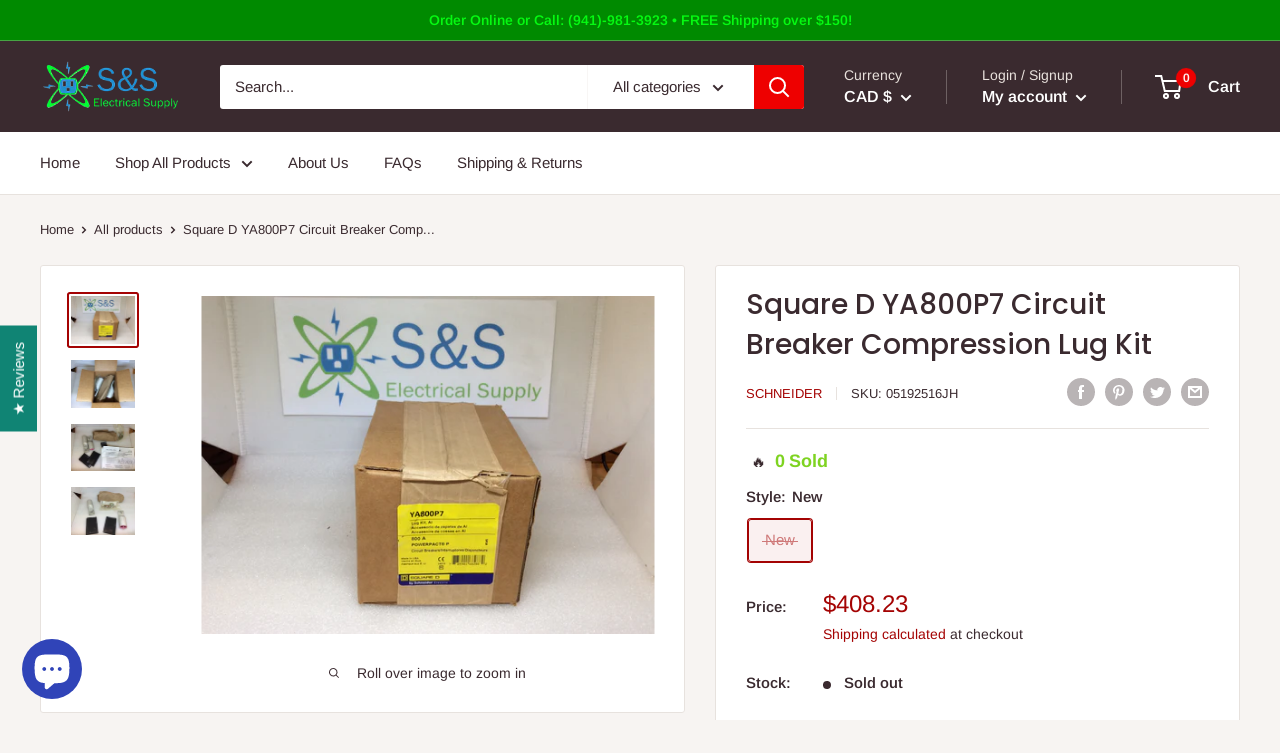

--- FILE ---
content_type: text/html; charset=utf-8
request_url: https://www.sselectricalsupply.com/en-ca/products/square-d-ya800p7-circuit-breaker-compression-lug-kit
body_size: 65723
content:
<!doctype html>

<html class="no-js" lang="en">
  <head>
    <!-- Google Tag Manager -->
<script>(function(w,d,s,l,i){w[l]=w[l]||[];w[l].push({'gtm.start':
new Date().getTime(),event:'gtm.js'});var f=d.getElementsByTagName(s)[0],
j=d.createElement(s),dl=l!='dataLayer'?'&l='+l:'';j.async=true;j.src=
'https://www.googletagmanager.com/gtm.js?id='+i+dl;f.parentNode.insertBefore(j,f);
})(window,document,'script','dataLayer','GTM-W94BTH3G');</script>
<!-- End Google Tag Manager -->
    <meta charset="utf-8">
    <meta name="viewport" content="width=device-width, initial-scale=1.0, height=device-height, minimum-scale=1.0, maximum-scale=5.0">
    <meta name="theme-color" content="#a40303">

<!-- Global site tag (gtag.js) - Google Ads: 661762202 -->
<script async src="https://www.googletagmanager.com/gtag/js?id=AW-661762202"></script>
<script>
  window.dataLayer = window.dataLayer || [];
  function gtag(){dataLayer.push(arguments);}
  gtag('js', new Date());

  gtag('config', 'AW-661762202');
</script>
    
    <script>
  gtag('config', 'AW-661762202/kD6KCJSzy84DEJrhxrsC', {
    'phone_conversion_number': '941-981-3923'
  });
</script>

    <script>
    (function(w,d,t,r,u)
    {
        var f,n,i;
        w[u]=w[u]||[],f=function()
        {
            var o={ti:"187009929"};
            o.q=w[u],w[u]=new UET(o),w[u].push("pageLoad")
        },
        n=d.createElement(t),n.src=r,n.async=1,n.onload=n.onreadystatechange=function()
        {
            var s=this.readyState;
            s&&s!=="loaded"&&s!=="complete"||(f(),n.onload=n.onreadystatechange=null)
        },
        i=d.getElementsByTagName(t)[0],i.parentNode.insertBefore(n,i)
    })
    (window,document,"script","//bat.bing.com/bat.js","uetq");
</script><title>Square D YA800P7 Circuit Breaker Compression Lug Kit
</title>

   

   <meta name="description" content="Buy Square D YA800P7 Circuit Breaker Compression Lug Kit at a very competitive price now.">
 




    
    <link rel="canonical" href="https://www.sselectricalsupply.com/en-ca/products/square-d-ya800p7-circuit-breaker-compression-lug-kit"><link rel="shortcut icon" href="//www.sselectricalsupply.com/cdn/shop/files/logo_96x96.png?v=1613625421" type="image/png"><link rel="preload" as="style" href="//www.sselectricalsupply.com/cdn/shop/t/13/assets/theme.css?v=97500158340828915541761631912">
    <link rel="preload" as="script" href="//www.sselectricalsupply.com/cdn/shop/t/13/assets/theme.min.js?v=133431669569007722081761631912">
    <link rel="preconnect" href="https://cdn.shopify.com">
    <link rel="preconnect" href="https://fonts.shopifycdn.com">
    <link rel="dns-prefetch" href="https://productreviews.shopifycdn.com">
    <link rel="dns-prefetch" href="https://ajax.googleapis.com">
    <link rel="dns-prefetch" href="https://maps.googleapis.com">
    <link rel="dns-prefetch" href="https://maps.gstatic.com">

    <meta property="og:type" content="product">
  <meta property="og:title" content="Square D YA800P7 Circuit Breaker Compression Lug Kit"><meta property="og:image" content="http://www.sselectricalsupply.com/cdn/shop/products/PhotoJun10_25818PM.jpg?v=1654887802">
    <meta property="og:image:secure_url" content="https://www.sselectricalsupply.com/cdn/shop/products/PhotoJun10_25818PM.jpg?v=1654887802">
    <meta property="og:image:width" content="2592">
    <meta property="og:image:height" content="1936"><meta property="product:price:amount" content="408.23">
  <meta property="product:price:currency" content="CAD"><meta property="og:description" content="Manufacturer: Square D/Schneider ElectricCat. No: YA800P7Alternate Part No: YA800P7Product Type: Circuit Breaker Lug TerminalsFrame Type: MDL, MDM, MDP, MGL, MGM, MGP, MJL, MJM, MJP, MLL, MLM, MLP, PGL, PGM, PGP, PGD, PKL, PKM, PKP, PKD, PLL, PLM, PLP, PLDType: YAMaterial: AluminiumMounting: Unit mount, CompressionAmpe"><meta property="og:url" content="https://www.sselectricalsupply.com/en-ca/products/square-d-ya800p7-circuit-breaker-compression-lug-kit">
<meta property="og:site_name" content="S&amp;S Electrical Supply"><meta name="twitter:card" content="summary"><meta name="twitter:title" content="Square D YA800P7 Circuit Breaker Compression Lug Kit">
  <meta name="twitter:description" content="Manufacturer: Square D/Schneider ElectricCat. No: YA800P7Alternate Part No: YA800P7Product Type: Circuit Breaker Lug TerminalsFrame Type: MDL, MDM, MDP, MGL, MGM, MGP, MJL, MJM, MJP, MLL, MLM, MLP, PGL, PGM, PGP, PGD, PKL, PKM, PKP, PKD, PLL, PLM, PLP, PLDType: YAMaterial: AluminiumMounting: Unit mount, CompressionAmperage Rating: 800 AAWG Gauge: 500, 750 kcmil aluminum/copperSize: 4.7 Inch H x 4.7 Inch W x 6.4 Inch DApproval: UL, CSA The following are the compression lugs available for use on unit mount M-frame breakers, and I-line M-frame breakers when sufficient wire bending space is available:YA250P3 - (1) 2/0 - 300 kcmil Al/Cu - 1 lug per kitYA400P3 - (2) 2/0 - 300 kcmil Al/Cu - 2 lugs per kitYA300P5 - (1) 4/0 - 500 kcmil Al/Cu - 1 lug per kitYA600P5 - (2) 4/0 - 500 kcmil Al/Cu - 2 lugs per kitYA400P7 - (1)">
  <meta name="twitter:image" content="https://www.sselectricalsupply.com/cdn/shop/products/PhotoJun10_25818PM_600x600_crop_center.jpg?v=1654887802">
    <link rel="preload" href="//www.sselectricalsupply.com/cdn/fonts/poppins/poppins_n5.ad5b4b72b59a00358afc706450c864c3c8323842.woff2" as="font" type="font/woff2" crossorigin>
<link rel="preload" href="//www.sselectricalsupply.com/cdn/fonts/arimo/arimo_n4.a7efb558ca22d2002248bbe6f302a98edee38e35.woff2" as="font" type="font/woff2" crossorigin><link rel="preload" href="//www.sselectricalsupply.com/cdn/fonts/poppins/poppins_i5.6acfce842c096080e34792078ef3cb7c3aad24d4.woff2" as="font" type="font/woff2" crossorigin><link rel="preload" href="//www.sselectricalsupply.com/cdn/fonts/arimo/arimo_n7.1d2d0638e6a1228d86beb0e10006e3280ccb2d04.woff2" as="font" type="font/woff2" crossorigin><link rel="preload" href="//www.sselectricalsupply.com/cdn/fonts/arimo/arimo_i4.438ddb21a1b98c7230698d70dc1a21df235701b2.woff2" as="font" type="font/woff2" crossorigin><link rel="preload" href="//www.sselectricalsupply.com/cdn/fonts/arimo/arimo_i7.b9f09537c29041ec8d51f8cdb7c9b8e4f1f82cb1.woff2" as="font" type="font/woff2" crossorigin><link rel="preload" href="//www.sselectricalsupply.com/cdn/fonts/arimo/arimo_n6.9c18b0befd86597f319b7d7f925727d04c262b32.woff2" as="font" type="font/woff2" crossorigin><style>
  @font-face {
  font-family: Poppins;
  font-weight: 500;
  font-style: normal;
  font-display: fallback;
  src: url("//www.sselectricalsupply.com/cdn/fonts/poppins/poppins_n5.ad5b4b72b59a00358afc706450c864c3c8323842.woff2") format("woff2"),
       url("//www.sselectricalsupply.com/cdn/fonts/poppins/poppins_n5.33757fdf985af2d24b32fcd84c9a09224d4b2c39.woff") format("woff");
}

  @font-face {
  font-family: Arimo;
  font-weight: 400;
  font-style: normal;
  font-display: fallback;
  src: url("//www.sselectricalsupply.com/cdn/fonts/arimo/arimo_n4.a7efb558ca22d2002248bbe6f302a98edee38e35.woff2") format("woff2"),
       url("//www.sselectricalsupply.com/cdn/fonts/arimo/arimo_n4.0da809f7d1d5ede2a73be7094ac00741efdb6387.woff") format("woff");
}

@font-face {
  font-family: Arimo;
  font-weight: 600;
  font-style: normal;
  font-display: fallback;
  src: url("//www.sselectricalsupply.com/cdn/fonts/arimo/arimo_n6.9c18b0befd86597f319b7d7f925727d04c262b32.woff2") format("woff2"),
       url("//www.sselectricalsupply.com/cdn/fonts/arimo/arimo_n6.422bf6679b81a8bfb1b25d19299a53688390c2b9.woff") format("woff");
}

@font-face {
  font-family: Poppins;
  font-weight: 500;
  font-style: italic;
  font-display: fallback;
  src: url("//www.sselectricalsupply.com/cdn/fonts/poppins/poppins_i5.6acfce842c096080e34792078ef3cb7c3aad24d4.woff2") format("woff2"),
       url("//www.sselectricalsupply.com/cdn/fonts/poppins/poppins_i5.a49113e4fe0ad7fd7716bd237f1602cbec299b3c.woff") format("woff");
}


  @font-face {
  font-family: Arimo;
  font-weight: 700;
  font-style: normal;
  font-display: fallback;
  src: url("//www.sselectricalsupply.com/cdn/fonts/arimo/arimo_n7.1d2d0638e6a1228d86beb0e10006e3280ccb2d04.woff2") format("woff2"),
       url("//www.sselectricalsupply.com/cdn/fonts/arimo/arimo_n7.f4b9139e8eac4a17b38b8707044c20f54c3be479.woff") format("woff");
}

  @font-face {
  font-family: Arimo;
  font-weight: 400;
  font-style: italic;
  font-display: fallback;
  src: url("//www.sselectricalsupply.com/cdn/fonts/arimo/arimo_i4.438ddb21a1b98c7230698d70dc1a21df235701b2.woff2") format("woff2"),
       url("//www.sselectricalsupply.com/cdn/fonts/arimo/arimo_i4.0e1908a0dc1ec32fabb5a03a0c9ee2083f82e3d7.woff") format("woff");
}

  @font-face {
  font-family: Arimo;
  font-weight: 700;
  font-style: italic;
  font-display: fallback;
  src: url("//www.sselectricalsupply.com/cdn/fonts/arimo/arimo_i7.b9f09537c29041ec8d51f8cdb7c9b8e4f1f82cb1.woff2") format("woff2"),
       url("//www.sselectricalsupply.com/cdn/fonts/arimo/arimo_i7.ec659fc855f754fd0b1bd052e606bba1058f73da.woff") format("woff");
}


  :root {
    --default-text-font-size : 15px;
    --base-text-font-size    : 15px;
    --heading-font-family    : Poppins, sans-serif;
    --heading-font-weight    : 500;
    --heading-font-style     : normal;
    --text-font-family       : Arimo, sans-serif;
    --text-font-weight       : 400;
    --text-font-style        : normal;
    --text-font-bolder-weight: 600;
    --text-link-decoration   : underline;

    --text-color               : #3a2a2f;
    --text-color-rgb           : 58, 42, 47;
    --heading-color            : #3a2a2f;
    --border-color             : #e7e2de;
    --border-color-rgb         : 231, 226, 222;
    --form-border-color        : #dcd5cf;
    --accent-color             : #a40303;
    --accent-color-rgb         : 164, 3, 3;
    --link-color               : #a40303;
    --link-color-hover         : #590202;
    --background               : #f7f4f2;
    --secondary-background     : #ffffff;
    --secondary-background-rgb : 255, 255, 255;
    --accent-background        : rgba(164, 3, 3, 0.08);

    --input-background: #ffffff;

    --error-color       : #f71b1b;
    --error-background  : rgba(247, 27, 27, 0.07);
    --success-color     : #48b448;
    --success-background: rgba(72, 180, 72, 0.11);

    --primary-button-background      : #ee0000;
    --primary-button-background-rgb  : 238, 0, 0;
    --primary-button-text-color      : #ffffff;
    --secondary-button-background    : #3a2a2f;
    --secondary-button-background-rgb: 58, 42, 47;
    --secondary-button-text-color    : #ffffff;

    --header-background      : #3a2a2f;
    --header-text-color      : #ffffff;
    --header-light-text-color: #e9e2dd;
    --header-border-color    : rgba(233, 226, 221, 0.3);
    --header-accent-color    : #ee0000;

    --footer-background-color:    #f7f4f2;
    --footer-heading-text-color:  #3a2a2f;
    --footer-body-text-color:     #3a2a2f;
    --footer-accent-color:        #ee0000;
    --footer-accent-color-rgb:    238, 0, 0;
    --footer-border:              1px solid var(--border-color);
    
    --flickity-arrow-color: #bcaea3;--product-on-sale-accent           : #ee0000;
    --product-on-sale-accent-rgb       : 238, 0, 0;
    --product-on-sale-color            : #ffffff;
    --product-in-stock-color           : #008a00;
    --product-low-stock-color          : #ee0000;
    --product-sold-out-color           : #d1d1d4;
    --product-custom-label-1-background: #ff6128;
    --product-custom-label-1-color     : #ffffff;
    --product-custom-label-2-background: #a95ebe;
    --product-custom-label-2-color     : #ffffff;
    --product-review-star-color        : #ffb647;

    --mobile-container-gutter : 20px;
    --desktop-container-gutter: 40px;
  }
</style>

<script>
  // IE11 does not have support for CSS variables, so we have to polyfill them
  if (!(((window || {}).CSS || {}).supports && window.CSS.supports('(--a: 0)'))) {
    const script = document.createElement('script');
    script.type = 'text/javascript';
    script.src = 'https://cdn.jsdelivr.net/npm/css-vars-ponyfill@2';
    script.onload = function() {
      cssVars({});
    };

    document.getElementsByTagName('head')[0].appendChild(script);
  }
</script>


    <script>window.performance && window.performance.mark && window.performance.mark('shopify.content_for_header.start');</script><meta name="google-site-verification" content="5l-xABJy_FhI91m_zRg3TeOGKhIWIS7gBqeR6YjL2-8">
<meta name="facebook-domain-verification" content="ok327xksjwvgbancqobx8yu7rldsc2">
<meta name="facebook-domain-verification" content="obvz35tkt4yimndc8c824fmp6a3pg0">
<meta name="facebook-domain-verification" content="75z7l0geax64e0re2jcz0uuk8z2nuf">
<meta name="facebook-domain-verification" content="6iqmcal05z2e358lfz8hwrqkvniok4">
<meta name="google-site-verification" content="V2fdC0CLIbKRPq5NSdjSDI9AfqysY2bSvZvW4PCwC30">
<meta name="facebook-domain-verification" content="1a90b9xxyd7ubxtekcpwip4dkgy0ym">
<meta name="facebook-domain-verification" content="ude6oblg3e58jqve81jyjoztew4npi">
<meta name="facebook-domain-verification" content="m069eagznxburj73ru1gle37w7x43c">
<meta id="shopify-digital-wallet" name="shopify-digital-wallet" content="/14249099322/digital_wallets/dialog">
<meta name="shopify-checkout-api-token" content="b692341d79dd8a720ba63850ec890406">
<meta id="in-context-paypal-metadata" data-shop-id="14249099322" data-venmo-supported="false" data-environment="production" data-locale="en_US" data-paypal-v4="true" data-currency="CAD">
<link rel="alternate" hreflang="x-default" href="https://www.sselectricalsupply.com/products/square-d-ya800p7-circuit-breaker-compression-lug-kit">
<link rel="alternate" hreflang="en-CA" href="https://www.sselectricalsupply.com/en-ca/products/square-d-ya800p7-circuit-breaker-compression-lug-kit">
<link rel="alternate" hreflang="en-US" href="https://www.sselectricalsupply.com/products/square-d-ya800p7-circuit-breaker-compression-lug-kit">
<link rel="alternate" type="application/json+oembed" href="https://www.sselectricalsupply.com/en-ca/products/square-d-ya800p7-circuit-breaker-compression-lug-kit.oembed">
<script async="async" src="/checkouts/internal/preloads.js?locale=en-CA"></script>
<link rel="preconnect" href="https://shop.app" crossorigin="anonymous">
<script async="async" src="https://shop.app/checkouts/internal/preloads.js?locale=en-CA&shop_id=14249099322" crossorigin="anonymous"></script>
<script id="apple-pay-shop-capabilities" type="application/json">{"shopId":14249099322,"countryCode":"US","currencyCode":"CAD","merchantCapabilities":["supports3DS"],"merchantId":"gid:\/\/shopify\/Shop\/14249099322","merchantName":"S\u0026S Electrical Supply","requiredBillingContactFields":["postalAddress","email","phone"],"requiredShippingContactFields":["postalAddress","email","phone"],"shippingType":"shipping","supportedNetworks":["visa","masterCard","amex","discover","elo","jcb"],"total":{"type":"pending","label":"S\u0026S Electrical Supply","amount":"1.00"},"shopifyPaymentsEnabled":true,"supportsSubscriptions":true}</script>
<script id="shopify-features" type="application/json">{"accessToken":"b692341d79dd8a720ba63850ec890406","betas":["rich-media-storefront-analytics"],"domain":"www.sselectricalsupply.com","predictiveSearch":true,"shopId":14249099322,"locale":"en"}</script>
<script>var Shopify = Shopify || {};
Shopify.shop = "s-s-electrical.myshopify.com";
Shopify.locale = "en";
Shopify.currency = {"active":"CAD","rate":"1.4077238"};
Shopify.country = "CA";
Shopify.theme = {"name":"Warehouse v1.0.0 with Installments m..[ps28OCT25]","id":155370619138,"schema_name":"Warehouse","schema_version":"1.13.0","theme_store_id":871,"role":"main"};
Shopify.theme.handle = "null";
Shopify.theme.style = {"id":null,"handle":null};
Shopify.cdnHost = "www.sselectricalsupply.com/cdn";
Shopify.routes = Shopify.routes || {};
Shopify.routes.root = "/en-ca/";</script>
<script type="module">!function(o){(o.Shopify=o.Shopify||{}).modules=!0}(window);</script>
<script>!function(o){function n(){var o=[];function n(){o.push(Array.prototype.slice.apply(arguments))}return n.q=o,n}var t=o.Shopify=o.Shopify||{};t.loadFeatures=n(),t.autoloadFeatures=n()}(window);</script>
<script>
  window.ShopifyPay = window.ShopifyPay || {};
  window.ShopifyPay.apiHost = "shop.app\/pay";
  window.ShopifyPay.redirectState = null;
</script>
<script id="shop-js-analytics" type="application/json">{"pageType":"product"}</script>
<script defer="defer" async type="module" src="//www.sselectricalsupply.com/cdn/shopifycloud/shop-js/modules/v2/client.init-shop-cart-sync_BApSsMSl.en.esm.js"></script>
<script defer="defer" async type="module" src="//www.sselectricalsupply.com/cdn/shopifycloud/shop-js/modules/v2/chunk.common_CBoos6YZ.esm.js"></script>
<script type="module">
  await import("//www.sselectricalsupply.com/cdn/shopifycloud/shop-js/modules/v2/client.init-shop-cart-sync_BApSsMSl.en.esm.js");
await import("//www.sselectricalsupply.com/cdn/shopifycloud/shop-js/modules/v2/chunk.common_CBoos6YZ.esm.js");

  window.Shopify.SignInWithShop?.initShopCartSync?.({"fedCMEnabled":true,"windoidEnabled":true});

</script>
<script>
  window.Shopify = window.Shopify || {};
  if (!window.Shopify.featureAssets) window.Shopify.featureAssets = {};
  window.Shopify.featureAssets['shop-js'] = {"shop-cart-sync":["modules/v2/client.shop-cart-sync_DJczDl9f.en.esm.js","modules/v2/chunk.common_CBoos6YZ.esm.js"],"init-fed-cm":["modules/v2/client.init-fed-cm_BzwGC0Wi.en.esm.js","modules/v2/chunk.common_CBoos6YZ.esm.js"],"init-windoid":["modules/v2/client.init-windoid_BS26ThXS.en.esm.js","modules/v2/chunk.common_CBoos6YZ.esm.js"],"shop-cash-offers":["modules/v2/client.shop-cash-offers_DthCPNIO.en.esm.js","modules/v2/chunk.common_CBoos6YZ.esm.js","modules/v2/chunk.modal_Bu1hFZFC.esm.js"],"shop-button":["modules/v2/client.shop-button_D_JX508o.en.esm.js","modules/v2/chunk.common_CBoos6YZ.esm.js"],"init-shop-email-lookup-coordinator":["modules/v2/client.init-shop-email-lookup-coordinator_DFwWcvrS.en.esm.js","modules/v2/chunk.common_CBoos6YZ.esm.js"],"shop-toast-manager":["modules/v2/client.shop-toast-manager_tEhgP2F9.en.esm.js","modules/v2/chunk.common_CBoos6YZ.esm.js"],"shop-login-button":["modules/v2/client.shop-login-button_DwLgFT0K.en.esm.js","modules/v2/chunk.common_CBoos6YZ.esm.js","modules/v2/chunk.modal_Bu1hFZFC.esm.js"],"avatar":["modules/v2/client.avatar_BTnouDA3.en.esm.js"],"init-shop-cart-sync":["modules/v2/client.init-shop-cart-sync_BApSsMSl.en.esm.js","modules/v2/chunk.common_CBoos6YZ.esm.js"],"pay-button":["modules/v2/client.pay-button_BuNmcIr_.en.esm.js","modules/v2/chunk.common_CBoos6YZ.esm.js"],"init-shop-for-new-customer-accounts":["modules/v2/client.init-shop-for-new-customer-accounts_DrjXSI53.en.esm.js","modules/v2/client.shop-login-button_DwLgFT0K.en.esm.js","modules/v2/chunk.common_CBoos6YZ.esm.js","modules/v2/chunk.modal_Bu1hFZFC.esm.js"],"init-customer-accounts-sign-up":["modules/v2/client.init-customer-accounts-sign-up_TlVCiykN.en.esm.js","modules/v2/client.shop-login-button_DwLgFT0K.en.esm.js","modules/v2/chunk.common_CBoos6YZ.esm.js","modules/v2/chunk.modal_Bu1hFZFC.esm.js"],"shop-follow-button":["modules/v2/client.shop-follow-button_C5D3XtBb.en.esm.js","modules/v2/chunk.common_CBoos6YZ.esm.js","modules/v2/chunk.modal_Bu1hFZFC.esm.js"],"checkout-modal":["modules/v2/client.checkout-modal_8TC_1FUY.en.esm.js","modules/v2/chunk.common_CBoos6YZ.esm.js","modules/v2/chunk.modal_Bu1hFZFC.esm.js"],"init-customer-accounts":["modules/v2/client.init-customer-accounts_C0Oh2ljF.en.esm.js","modules/v2/client.shop-login-button_DwLgFT0K.en.esm.js","modules/v2/chunk.common_CBoos6YZ.esm.js","modules/v2/chunk.modal_Bu1hFZFC.esm.js"],"lead-capture":["modules/v2/client.lead-capture_Cq0gfm7I.en.esm.js","modules/v2/chunk.common_CBoos6YZ.esm.js","modules/v2/chunk.modal_Bu1hFZFC.esm.js"],"shop-login":["modules/v2/client.shop-login_BmtnoEUo.en.esm.js","modules/v2/chunk.common_CBoos6YZ.esm.js","modules/v2/chunk.modal_Bu1hFZFC.esm.js"],"payment-terms":["modules/v2/client.payment-terms_BHOWV7U_.en.esm.js","modules/v2/chunk.common_CBoos6YZ.esm.js","modules/v2/chunk.modal_Bu1hFZFC.esm.js"]};
</script>
<script>(function() {
  var isLoaded = false;
  function asyncLoad() {
    if (isLoaded) return;
    isLoaded = true;
    var urls = ["\/\/cdn.shopify.com\/s\/files\/1\/0257\/0108\/9360\/t\/85\/assets\/usf-license.js?shop=s-s-electrical.myshopify.com"];
    for (var i = 0; i < urls.length; i++) {
      var s = document.createElement('script');
      s.type = 'text/javascript';
      s.async = true;
      s.src = urls[i];
      var x = document.getElementsByTagName('script')[0];
      x.parentNode.insertBefore(s, x);
    }
  };
  if(window.attachEvent) {
    window.attachEvent('onload', asyncLoad);
  } else {
    window.addEventListener('load', asyncLoad, false);
  }
})();</script>
<script id="__st">var __st={"a":14249099322,"offset":-18000,"reqid":"16b205c5-9e09-411a-864c-67eb180814fc-1768860300","pageurl":"www.sselectricalsupply.com\/en-ca\/products\/square-d-ya800p7-circuit-breaker-compression-lug-kit","u":"01594740b313","p":"product","rtyp":"product","rid":5924971872405};</script>
<script>window.ShopifyPaypalV4VisibilityTracking = true;</script>
<script id="captcha-bootstrap">!function(){'use strict';const t='contact',e='account',n='new_comment',o=[[t,t],['blogs',n],['comments',n],[t,'customer']],c=[[e,'customer_login'],[e,'guest_login'],[e,'recover_customer_password'],[e,'create_customer']],r=t=>t.map((([t,e])=>`form[action*='/${t}']:not([data-nocaptcha='true']) input[name='form_type'][value='${e}']`)).join(','),a=t=>()=>t?[...document.querySelectorAll(t)].map((t=>t.form)):[];function s(){const t=[...o],e=r(t);return a(e)}const i='password',u='form_key',d=['recaptcha-v3-token','g-recaptcha-response','h-captcha-response',i],f=()=>{try{return window.sessionStorage}catch{return}},m='__shopify_v',_=t=>t.elements[u];function p(t,e,n=!1){try{const o=window.sessionStorage,c=JSON.parse(o.getItem(e)),{data:r}=function(t){const{data:e,action:n}=t;return t[m]||n?{data:e,action:n}:{data:t,action:n}}(c);for(const[e,n]of Object.entries(r))t.elements[e]&&(t.elements[e].value=n);n&&o.removeItem(e)}catch(o){console.error('form repopulation failed',{error:o})}}const l='form_type',E='cptcha';function T(t){t.dataset[E]=!0}const w=window,h=w.document,L='Shopify',v='ce_forms',y='captcha';let A=!1;((t,e)=>{const n=(g='f06e6c50-85a8-45c8-87d0-21a2b65856fe',I='https://cdn.shopify.com/shopifycloud/storefront-forms-hcaptcha/ce_storefront_forms_captcha_hcaptcha.v1.5.2.iife.js',D={infoText:'Protected by hCaptcha',privacyText:'Privacy',termsText:'Terms'},(t,e,n)=>{const o=w[L][v],c=o.bindForm;if(c)return c(t,g,e,D).then(n);var r;o.q.push([[t,g,e,D],n]),r=I,A||(h.body.append(Object.assign(h.createElement('script'),{id:'captcha-provider',async:!0,src:r})),A=!0)});var g,I,D;w[L]=w[L]||{},w[L][v]=w[L][v]||{},w[L][v].q=[],w[L][y]=w[L][y]||{},w[L][y].protect=function(t,e){n(t,void 0,e),T(t)},Object.freeze(w[L][y]),function(t,e,n,w,h,L){const[v,y,A,g]=function(t,e,n){const i=e?o:[],u=t?c:[],d=[...i,...u],f=r(d),m=r(i),_=r(d.filter((([t,e])=>n.includes(e))));return[a(f),a(m),a(_),s()]}(w,h,L),I=t=>{const e=t.target;return e instanceof HTMLFormElement?e:e&&e.form},D=t=>v().includes(t);t.addEventListener('submit',(t=>{const e=I(t);if(!e)return;const n=D(e)&&!e.dataset.hcaptchaBound&&!e.dataset.recaptchaBound,o=_(e),c=g().includes(e)&&(!o||!o.value);(n||c)&&t.preventDefault(),c&&!n&&(function(t){try{if(!f())return;!function(t){const e=f();if(!e)return;const n=_(t);if(!n)return;const o=n.value;o&&e.removeItem(o)}(t);const e=Array.from(Array(32),(()=>Math.random().toString(36)[2])).join('');!function(t,e){_(t)||t.append(Object.assign(document.createElement('input'),{type:'hidden',name:u})),t.elements[u].value=e}(t,e),function(t,e){const n=f();if(!n)return;const o=[...t.querySelectorAll(`input[type='${i}']`)].map((({name:t})=>t)),c=[...d,...o],r={};for(const[a,s]of new FormData(t).entries())c.includes(a)||(r[a]=s);n.setItem(e,JSON.stringify({[m]:1,action:t.action,data:r}))}(t,e)}catch(e){console.error('failed to persist form',e)}}(e),e.submit())}));const S=(t,e)=>{t&&!t.dataset[E]&&(n(t,e.some((e=>e===t))),T(t))};for(const o of['focusin','change'])t.addEventListener(o,(t=>{const e=I(t);D(e)&&S(e,y())}));const B=e.get('form_key'),M=e.get(l),P=B&&M;t.addEventListener('DOMContentLoaded',(()=>{const t=y();if(P)for(const e of t)e.elements[l].value===M&&p(e,B);[...new Set([...A(),...v().filter((t=>'true'===t.dataset.shopifyCaptcha))])].forEach((e=>S(e,t)))}))}(h,new URLSearchParams(w.location.search),n,t,e,['guest_login'])})(!0,!0)}();</script>
<script integrity="sha256-4kQ18oKyAcykRKYeNunJcIwy7WH5gtpwJnB7kiuLZ1E=" data-source-attribution="shopify.loadfeatures" defer="defer" src="//www.sselectricalsupply.com/cdn/shopifycloud/storefront/assets/storefront/load_feature-a0a9edcb.js" crossorigin="anonymous"></script>
<script crossorigin="anonymous" defer="defer" src="//www.sselectricalsupply.com/cdn/shopifycloud/storefront/assets/shopify_pay/storefront-65b4c6d7.js?v=20250812"></script>
<script data-source-attribution="shopify.dynamic_checkout.dynamic.init">var Shopify=Shopify||{};Shopify.PaymentButton=Shopify.PaymentButton||{isStorefrontPortableWallets:!0,init:function(){window.Shopify.PaymentButton.init=function(){};var t=document.createElement("script");t.src="https://www.sselectricalsupply.com/cdn/shopifycloud/portable-wallets/latest/portable-wallets.en.js",t.type="module",document.head.appendChild(t)}};
</script>
<script data-source-attribution="shopify.dynamic_checkout.buyer_consent">
  function portableWalletsHideBuyerConsent(e){var t=document.getElementById("shopify-buyer-consent"),n=document.getElementById("shopify-subscription-policy-button");t&&n&&(t.classList.add("hidden"),t.setAttribute("aria-hidden","true"),n.removeEventListener("click",e))}function portableWalletsShowBuyerConsent(e){var t=document.getElementById("shopify-buyer-consent"),n=document.getElementById("shopify-subscription-policy-button");t&&n&&(t.classList.remove("hidden"),t.removeAttribute("aria-hidden"),n.addEventListener("click",e))}window.Shopify?.PaymentButton&&(window.Shopify.PaymentButton.hideBuyerConsent=portableWalletsHideBuyerConsent,window.Shopify.PaymentButton.showBuyerConsent=portableWalletsShowBuyerConsent);
</script>
<script>
  function portableWalletsCleanup(e){e&&e.src&&console.error("Failed to load portable wallets script "+e.src);var t=document.querySelectorAll("shopify-accelerated-checkout .shopify-payment-button__skeleton, shopify-accelerated-checkout-cart .wallet-cart-button__skeleton"),e=document.getElementById("shopify-buyer-consent");for(let e=0;e<t.length;e++)t[e].remove();e&&e.remove()}function portableWalletsNotLoadedAsModule(e){e instanceof ErrorEvent&&"string"==typeof e.message&&e.message.includes("import.meta")&&"string"==typeof e.filename&&e.filename.includes("portable-wallets")&&(window.removeEventListener("error",portableWalletsNotLoadedAsModule),window.Shopify.PaymentButton.failedToLoad=e,"loading"===document.readyState?document.addEventListener("DOMContentLoaded",window.Shopify.PaymentButton.init):window.Shopify.PaymentButton.init())}window.addEventListener("error",portableWalletsNotLoadedAsModule);
</script>

<script type="module" src="https://www.sselectricalsupply.com/cdn/shopifycloud/portable-wallets/latest/portable-wallets.en.js" onError="portableWalletsCleanup(this)" crossorigin="anonymous"></script>
<script nomodule>
  document.addEventListener("DOMContentLoaded", portableWalletsCleanup);
</script>

<link id="shopify-accelerated-checkout-styles" rel="stylesheet" media="screen" href="https://www.sselectricalsupply.com/cdn/shopifycloud/portable-wallets/latest/accelerated-checkout-backwards-compat.css" crossorigin="anonymous">
<style id="shopify-accelerated-checkout-cart">
        #shopify-buyer-consent {
  margin-top: 1em;
  display: inline-block;
  width: 100%;
}

#shopify-buyer-consent.hidden {
  display: none;
}

#shopify-subscription-policy-button {
  background: none;
  border: none;
  padding: 0;
  text-decoration: underline;
  font-size: inherit;
  cursor: pointer;
}

#shopify-subscription-policy-button::before {
  box-shadow: none;
}

      </style>

<script>window.performance && window.performance.mark && window.performance.mark('shopify.content_for_header.end');</script>

    <link rel="stylesheet" href="//www.sselectricalsupply.com/cdn/shop/t/13/assets/theme.css?v=97500158340828915541761631912">

    


  <script type="application/ld+json">
  {
    "@context": "http://schema.org",
    "@type": "BreadcrumbList",
  "itemListElement": [{
      "@type": "ListItem",
      "position": 1,
      "name": "Home",
      "item": "https://www.sselectricalsupply.com"
    },{
          "@type": "ListItem",
          "position": 2,
          "name": "Square D YA800P7 Circuit Breaker Compression Lug Kit",
          "item": "https://www.sselectricalsupply.com/en-ca/products/square-d-ya800p7-circuit-breaker-compression-lug-kit"
        }]
  }
  </script>


    <script>
      // This allows to expose several variables to the global scope, to be used in scripts
      window.theme = {
        pageType: "product",
        cartCount: 0,
        moneyFormat: "${{amount}}",
        moneyWithCurrencyFormat: "${{amount}} CAD",
        showDiscount: true,
        discountMode: "percentage",
        searchMode: "product,article,page",
        cartType: "page"
      };

      window.routes = {
        rootUrl: "\/en-ca",
        cartUrl: "\/en-ca\/cart",
        cartAddUrl: "\/en-ca\/cart\/add",
        cartChangeUrl: "\/en-ca\/cart\/change",
        searchUrl: "\/en-ca\/search",
        productRecommendationsUrl: "\/en-ca\/recommendations\/products"
      };

      window.languages = {
        productRegularPrice: "Regular price",
        productSalePrice: "Sale price",
        collectionOnSaleLabel: "Save {{savings}}",
        productFormUnavailable: "Unavailable",
        productFormAddToCart: "Add to cart",
        productFormSoldOut: "Sold out",
        productAdded: "Product has been added to your cart",
        shippingEstimatorNoResults: "No shipping could be found for your address.",
        shippingEstimatorOneResult: "There is one shipping rate for your address:",
        shippingEstimatorMultipleResults: "There are {{count}} shipping rates for your address:",
        shippingEstimatorErrors: "There are some errors:"
      };

      window.lazySizesConfig = {
        loadHidden: false,
        hFac: 0.8,
        expFactor: 3,
        customMedia: {
          '--phone': '(max-width: 640px)',
          '--tablet': '(min-width: 641px) and (max-width: 1023px)',
          '--lap': '(min-width: 1024px)'
        }
      };

      document.documentElement.className = document.documentElement.className.replace('no-js', 'js');
    </script><script src="//www.sselectricalsupply.com/cdn/shop/t/13/assets/theme.min.js?v=133431669569007722081761631912" defer></script>
    <script src="//www.sselectricalsupply.com/cdn/shop/t/13/assets/custom.js?v=90373254691674712701761631912" defer></script><script>
        (function () {
          window.onpageshow = function() {
            // We force re-freshing the cart content onpageshow, as most browsers will serve a cache copy when hitting the
            // back button, which cause staled data
            document.documentElement.dispatchEvent(new CustomEvent('cart:refresh', {
              bubbles: true,
              detail: {scrollToTop: false}
            }));
          };
        })();
      </script><script>
    
    
    
    
    var gsf_conversion_data = {page_type : 'product', event : 'view_item', data : {product_data : [{variant_id : 42881260814594, product_id : 5924971872405, name : "Square D YA800P7 Circuit Breaker Compression Lug Kit", price : "408.23", currency : "USD", sku : "05192516JH", brand : "Schneider", variant : "New", category : "Business & Industrial:Other Business & Industrial"}], total_price : "408.23", shop_currency : "CAD"}};
    
</script>
    
    <!-- Global site tag (gtag.js) - Google Ads: 661762202 -->
<script async src="https://www.googletagmanager.com/gtag/js?id=AW-661762202"></script>
<script>
  window.dataLayer = window.dataLayer || [];
  function gtag(){dataLayer.push(arguments);}
  gtag('js', new Date());

  gtag('config', 'AW-661762202');
</script> 
    <meta name="google-site-verification" content="97-_E9dprc6imNM8bSDr9EG0F6mux_K9Ll__qTcksyg" />
    <script type="text/javascript">
    (function(c,l,a,r,i,t,y){
        c[a]=c[a]||function(){(c[a].q=c[a].q||[]).push(arguments)};
        t=l.createElement(r);t.async=1;t.src="https://www.clarity.ms/tag/"+i;
        y=l.getElementsByTagName(r)[0];y.parentNode.insertBefore(t,y);
    })(window, document, "clarity", "script", "rf6jx0pf4m");
</script>
<!-- BEGIN app block: shopify://apps/judge-me-reviews/blocks/judgeme_core/61ccd3b1-a9f2-4160-9fe9-4fec8413e5d8 --><!-- Start of Judge.me Core -->






<link rel="dns-prefetch" href="https://cdnwidget.judge.me">
<link rel="dns-prefetch" href="https://cdn.judge.me">
<link rel="dns-prefetch" href="https://cdn1.judge.me">
<link rel="dns-prefetch" href="https://api.judge.me">

<script data-cfasync='false' class='jdgm-settings-script'>window.jdgmSettings={"pagination":5,"disable_web_reviews":false,"badge_no_review_text":"No reviews","badge_n_reviews_text":"{{ n }} review/reviews","hide_badge_preview_if_no_reviews":true,"badge_hide_text":false,"enforce_center_preview_badge":false,"widget_title":"Customer Reviews","widget_open_form_text":"Write a review","widget_close_form_text":"Cancel review","widget_refresh_page_text":"Refresh page","widget_summary_text":"Based on {{ number_of_reviews }} review/reviews","widget_no_review_text":"Be the first to write a review","widget_name_field_text":"Display name","widget_verified_name_field_text":"Verified Name (public)","widget_name_placeholder_text":"Display name","widget_required_field_error_text":"This field is required.","widget_email_field_text":"Email address","widget_verified_email_field_text":"Verified Email (private, can not be edited)","widget_email_placeholder_text":"Your email address","widget_email_field_error_text":"Please enter a valid email address.","widget_rating_field_text":"Rating","widget_review_title_field_text":"Review Title","widget_review_title_placeholder_text":"Give your review a title","widget_review_body_field_text":"Review content","widget_review_body_placeholder_text":"Start writing here...","widget_pictures_field_text":"Picture/Video (optional)","widget_submit_review_text":"Submit Review","widget_submit_verified_review_text":"Submit Verified Review","widget_submit_success_msg_with_auto_publish":"Thank you! Please refresh the page in a few moments to see your review. You can remove or edit your review by logging into \u003ca href='https://judge.me/login' target='_blank' rel='nofollow noopener'\u003eJudge.me\u003c/a\u003e","widget_submit_success_msg_no_auto_publish":"Thank you! Your review will be published as soon as it is approved by the shop admin. You can remove or edit your review by logging into \u003ca href='https://judge.me/login' target='_blank' rel='nofollow noopener'\u003eJudge.me\u003c/a\u003e","widget_show_default_reviews_out_of_total_text":"Showing {{ n_reviews_shown }} out of {{ n_reviews }} reviews.","widget_show_all_link_text":"Show all","widget_show_less_link_text":"Show less","widget_author_said_text":"{{ reviewer_name }} said:","widget_days_text":"{{ n }} days ago","widget_weeks_text":"{{ n }} week/weeks ago","widget_months_text":"{{ n }} month/months ago","widget_years_text":"{{ n }} year/years ago","widget_yesterday_text":"Yesterday","widget_today_text":"Today","widget_replied_text":"\u003e\u003e {{ shop_name }} replied:","widget_read_more_text":"Read more","widget_reviewer_name_as_initial":"","widget_rating_filter_color":"#fbcd0a","widget_rating_filter_see_all_text":"See all reviews","widget_sorting_most_recent_text":"Most Recent","widget_sorting_highest_rating_text":"Highest Rating","widget_sorting_lowest_rating_text":"Lowest Rating","widget_sorting_with_pictures_text":"Only Pictures","widget_sorting_most_helpful_text":"Most Helpful","widget_open_question_form_text":"Ask a question","widget_reviews_subtab_text":"Reviews","widget_questions_subtab_text":"Questions","widget_question_label_text":"Question","widget_answer_label_text":"Answer","widget_question_placeholder_text":"Write your question here","widget_submit_question_text":"Submit Question","widget_question_submit_success_text":"Thank you for your question! We will notify you once it gets answered.","verified_badge_text":"Verified","verified_badge_bg_color":"","verified_badge_text_color":"","verified_badge_placement":"left-of-reviewer-name","widget_review_max_height":"","widget_hide_border":false,"widget_social_share":false,"widget_thumb":false,"widget_review_location_show":false,"widget_location_format":"","all_reviews_include_out_of_store_products":true,"all_reviews_out_of_store_text":"(out of store)","all_reviews_pagination":100,"all_reviews_product_name_prefix_text":"about","enable_review_pictures":true,"enable_question_anwser":false,"widget_theme":"default","review_date_format":"mm/dd/yyyy","default_sort_method":"most-recent","widget_product_reviews_subtab_text":"Product Reviews","widget_shop_reviews_subtab_text":"Shop Reviews","widget_other_products_reviews_text":"Reviews for other products","widget_store_reviews_subtab_text":"Store reviews","widget_no_store_reviews_text":"This store hasn't received any reviews yet","widget_web_restriction_product_reviews_text":"This product hasn't received any reviews yet","widget_no_items_text":"No items found","widget_show_more_text":"Show more","widget_write_a_store_review_text":"Write a Store Review","widget_other_languages_heading":"Reviews in Other Languages","widget_translate_review_text":"Translate review to {{ language }}","widget_translating_review_text":"Translating...","widget_show_original_translation_text":"Show original ({{ language }})","widget_translate_review_failed_text":"Review couldn't be translated.","widget_translate_review_retry_text":"Retry","widget_translate_review_try_again_later_text":"Try again later","show_product_url_for_grouped_product":false,"widget_sorting_pictures_first_text":"Pictures First","show_pictures_on_all_rev_page_mobile":false,"show_pictures_on_all_rev_page_desktop":false,"floating_tab_hide_mobile_install_preference":false,"floating_tab_button_name":"★ Reviews","floating_tab_title":"Let customers speak for us","floating_tab_button_color":"#FFFFFF","floating_tab_button_background_color":"#108474","floating_tab_url":"","floating_tab_url_enabled":false,"floating_tab_tab_style":"text","all_reviews_text_badge_text":"Customers rate us {{ shop.metafields.judgeme.all_reviews_rating | round: 1 }}/5 based on {{ shop.metafields.judgeme.all_reviews_count }} reviews.","all_reviews_text_badge_text_branded_style":"{{ shop.metafields.judgeme.all_reviews_rating | round: 1 }} out of 5 stars based on {{ shop.metafields.judgeme.all_reviews_count }} reviews","is_all_reviews_text_badge_a_link":false,"show_stars_for_all_reviews_text_badge":false,"all_reviews_text_badge_url":"","all_reviews_text_style":"branded","all_reviews_text_color_style":"judgeme_brand_color","all_reviews_text_color":"#108474","all_reviews_text_show_jm_brand":true,"featured_carousel_show_header":true,"featured_carousel_title":"Let customers speak for us","testimonials_carousel_title":"Customers are saying","videos_carousel_title":"Real customer stories","cards_carousel_title":"Customers are saying","featured_carousel_count_text":"from {{ n }} reviews","featured_carousel_add_link_to_all_reviews_page":false,"featured_carousel_url":"","featured_carousel_show_images":true,"featured_carousel_autoslide_interval":5,"featured_carousel_arrows_on_the_sides":false,"featured_carousel_height":250,"featured_carousel_width":80,"featured_carousel_image_size":0,"featured_carousel_image_height":250,"featured_carousel_arrow_color":"#eeeeee","verified_count_badge_style":"branded","verified_count_badge_orientation":"horizontal","verified_count_badge_color_style":"judgeme_brand_color","verified_count_badge_color":"#108474","is_verified_count_badge_a_link":false,"verified_count_badge_url":"","verified_count_badge_show_jm_brand":true,"widget_rating_preset_default":5,"widget_first_sub_tab":"product-reviews","widget_show_histogram":true,"widget_histogram_use_custom_color":false,"widget_pagination_use_custom_color":false,"widget_star_use_custom_color":false,"widget_verified_badge_use_custom_color":false,"widget_write_review_use_custom_color":false,"picture_reminder_submit_button":"Upload Pictures","enable_review_videos":false,"mute_video_by_default":false,"widget_sorting_videos_first_text":"Videos First","widget_review_pending_text":"Pending","featured_carousel_items_for_large_screen":3,"social_share_options_order":"Facebook,Twitter","remove_microdata_snippet":false,"disable_json_ld":false,"enable_json_ld_products":false,"preview_badge_show_question_text":false,"preview_badge_no_question_text":"No questions","preview_badge_n_question_text":"{{ number_of_questions }} question/questions","qa_badge_show_icon":false,"qa_badge_position":"same-row","remove_judgeme_branding":false,"widget_add_search_bar":false,"widget_search_bar_placeholder":"Search","widget_sorting_verified_only_text":"Verified only","featured_carousel_theme":"default","featured_carousel_show_rating":true,"featured_carousel_show_title":true,"featured_carousel_show_body":true,"featured_carousel_show_date":false,"featured_carousel_show_reviewer":true,"featured_carousel_show_product":false,"featured_carousel_header_background_color":"#108474","featured_carousel_header_text_color":"#ffffff","featured_carousel_name_product_separator":"reviewed","featured_carousel_full_star_background":"#108474","featured_carousel_empty_star_background":"#dadada","featured_carousel_vertical_theme_background":"#f9fafb","featured_carousel_verified_badge_enable":true,"featured_carousel_verified_badge_color":"#108474","featured_carousel_border_style":"round","featured_carousel_review_line_length_limit":3,"featured_carousel_more_reviews_button_text":"Read more reviews","featured_carousel_view_product_button_text":"View product","all_reviews_page_load_reviews_on":"scroll","all_reviews_page_load_more_text":"Load More Reviews","disable_fb_tab_reviews":false,"enable_ajax_cdn_cache":false,"widget_advanced_speed_features":5,"widget_public_name_text":"displayed publicly like","default_reviewer_name":"John Smith","default_reviewer_name_has_non_latin":true,"widget_reviewer_anonymous":"Anonymous","medals_widget_title":"Judge.me Review Medals","medals_widget_background_color":"#f9fafb","medals_widget_position":"footer_all_pages","medals_widget_border_color":"#f9fafb","medals_widget_verified_text_position":"left","medals_widget_use_monochromatic_version":false,"medals_widget_elements_color":"#108474","show_reviewer_avatar":true,"widget_invalid_yt_video_url_error_text":"Not a YouTube video URL","widget_max_length_field_error_text":"Please enter no more than {0} characters.","widget_show_country_flag":false,"widget_show_collected_via_shop_app":true,"widget_verified_by_shop_badge_style":"light","widget_verified_by_shop_text":"Verified by Shop","widget_show_photo_gallery":false,"widget_load_with_code_splitting":true,"widget_ugc_install_preference":false,"widget_ugc_title":"Made by us, Shared by you","widget_ugc_subtitle":"Tag us to see your picture featured in our page","widget_ugc_arrows_color":"#ffffff","widget_ugc_primary_button_text":"Buy Now","widget_ugc_primary_button_background_color":"#108474","widget_ugc_primary_button_text_color":"#ffffff","widget_ugc_primary_button_border_width":"0","widget_ugc_primary_button_border_style":"none","widget_ugc_primary_button_border_color":"#108474","widget_ugc_primary_button_border_radius":"25","widget_ugc_secondary_button_text":"Load More","widget_ugc_secondary_button_background_color":"#ffffff","widget_ugc_secondary_button_text_color":"#108474","widget_ugc_secondary_button_border_width":"2","widget_ugc_secondary_button_border_style":"solid","widget_ugc_secondary_button_border_color":"#108474","widget_ugc_secondary_button_border_radius":"25","widget_ugc_reviews_button_text":"View Reviews","widget_ugc_reviews_button_background_color":"#ffffff","widget_ugc_reviews_button_text_color":"#108474","widget_ugc_reviews_button_border_width":"2","widget_ugc_reviews_button_border_style":"solid","widget_ugc_reviews_button_border_color":"#108474","widget_ugc_reviews_button_border_radius":"25","widget_ugc_reviews_button_link_to":"judgeme-reviews-page","widget_ugc_show_post_date":true,"widget_ugc_max_width":"800","widget_rating_metafield_value_type":true,"widget_primary_color":"#2E7E7E","widget_enable_secondary_color":false,"widget_secondary_color":"#edf5f5","widget_summary_average_rating_text":"{{ average_rating }} out of 5","widget_media_grid_title":"Customer photos \u0026 videos","widget_media_grid_see_more_text":"See more","widget_round_style":false,"widget_show_product_medals":true,"widget_verified_by_judgeme_text":"Verified by Judge.me","widget_show_store_medals":true,"widget_verified_by_judgeme_text_in_store_medals":"Verified by Judge.me","widget_media_field_exceed_quantity_message":"Sorry, we can only accept {{ max_media }} for one review.","widget_media_field_exceed_limit_message":"{{ file_name }} is too large, please select a {{ media_type }} less than {{ size_limit }}MB.","widget_review_submitted_text":"Review Submitted!","widget_question_submitted_text":"Question Submitted!","widget_close_form_text_question":"Cancel","widget_write_your_answer_here_text":"Write your answer here","widget_enabled_branded_link":true,"widget_show_collected_by_judgeme":true,"widget_reviewer_name_color":"","widget_write_review_text_color":"","widget_write_review_bg_color":"","widget_collected_by_judgeme_text":"collected by Judge.me","widget_pagination_type":"standard","widget_load_more_text":"Load More","widget_load_more_color":"#108474","widget_full_review_text":"Full Review","widget_read_more_reviews_text":"Read More Reviews","widget_read_questions_text":"Read Questions","widget_questions_and_answers_text":"Questions \u0026 Answers","widget_verified_by_text":"Verified by","widget_verified_text":"Verified","widget_number_of_reviews_text":"{{ number_of_reviews }} reviews","widget_back_button_text":"Back","widget_next_button_text":"Next","widget_custom_forms_filter_button":"Filters","custom_forms_style":"horizontal","widget_show_review_information":false,"how_reviews_are_collected":"How reviews are collected?","widget_show_review_keywords":false,"widget_gdpr_statement":"How we use your data: We'll only contact you about the review you left, and only if necessary. By submitting your review, you agree to Judge.me's \u003ca href='https://judge.me/terms' target='_blank' rel='nofollow noopener'\u003eterms\u003c/a\u003e, \u003ca href='https://judge.me/privacy' target='_blank' rel='nofollow noopener'\u003eprivacy\u003c/a\u003e and \u003ca href='https://judge.me/content-policy' target='_blank' rel='nofollow noopener'\u003econtent\u003c/a\u003e policies.","widget_multilingual_sorting_enabled":false,"widget_translate_review_content_enabled":false,"widget_translate_review_content_method":"manual","popup_widget_review_selection":"automatically_with_pictures","popup_widget_round_border_style":true,"popup_widget_show_title":true,"popup_widget_show_body":true,"popup_widget_show_reviewer":false,"popup_widget_show_product":true,"popup_widget_show_pictures":true,"popup_widget_use_review_picture":true,"popup_widget_show_on_home_page":true,"popup_widget_show_on_product_page":true,"popup_widget_show_on_collection_page":true,"popup_widget_show_on_cart_page":true,"popup_widget_position":"bottom_left","popup_widget_first_review_delay":5,"popup_widget_duration":5,"popup_widget_interval":5,"popup_widget_review_count":5,"popup_widget_hide_on_mobile":true,"review_snippet_widget_round_border_style":true,"review_snippet_widget_card_color":"#FFFFFF","review_snippet_widget_slider_arrows_background_color":"#FFFFFF","review_snippet_widget_slider_arrows_color":"#000000","review_snippet_widget_star_color":"#108474","show_product_variant":false,"all_reviews_product_variant_label_text":"Variant: ","widget_show_verified_branding":true,"widget_ai_summary_title":"Customers say","widget_ai_summary_disclaimer":"AI-powered review summary based on recent customer reviews","widget_show_ai_summary":false,"widget_show_ai_summary_bg":false,"widget_show_review_title_input":true,"redirect_reviewers_invited_via_email":"external_form","request_store_review_after_product_review":true,"request_review_other_products_in_order":true,"review_form_color_scheme":"default","review_form_corner_style":"square","review_form_star_color":{},"review_form_text_color":"#333333","review_form_background_color":"#ffffff","review_form_field_background_color":"#fafafa","review_form_button_color":{},"review_form_button_text_color":"#ffffff","review_form_modal_overlay_color":"#000000","review_content_screen_title_text":"How would you rate this product?","review_content_introduction_text":"We would love it if you would share a bit about your experience.","store_review_form_title_text":"How would you rate this store?","store_review_form_introduction_text":"We would love it if you would share a bit about your experience.","show_review_guidance_text":true,"one_star_review_guidance_text":"Poor","five_star_review_guidance_text":"Great","customer_information_screen_title_text":"About you","customer_information_introduction_text":"Please tell us more about you.","custom_questions_screen_title_text":"Your experience in more detail","custom_questions_introduction_text":"Here are a few questions to help us understand more about your experience.","review_submitted_screen_title_text":"Thanks for your review!","review_submitted_screen_thank_you_text":"We are processing it and it will appear on the store soon.","review_submitted_screen_email_verification_text":"Please confirm your email by clicking the link we just sent you. This helps us keep reviews authentic.","review_submitted_request_store_review_text":"Would you like to share your experience of shopping with us?","review_submitted_review_other_products_text":"Would you like to review these products?","store_review_screen_title_text":"Would you like to share your experience of shopping with us?","store_review_introduction_text":"We value your feedback and use it to improve. Please share any thoughts or suggestions you have.","reviewer_media_screen_title_picture_text":"Share a picture","reviewer_media_introduction_picture_text":"Upload a photo to support your review.","reviewer_media_screen_title_video_text":"Share a video","reviewer_media_introduction_video_text":"Upload a video to support your review.","reviewer_media_screen_title_picture_or_video_text":"Share a picture or video","reviewer_media_introduction_picture_or_video_text":"Upload a photo or video to support your review.","reviewer_media_youtube_url_text":"Paste your Youtube URL here","advanced_settings_next_step_button_text":"Next","advanced_settings_close_review_button_text":"Close","modal_write_review_flow":false,"write_review_flow_required_text":"Required","write_review_flow_privacy_message_text":"We respect your privacy.","write_review_flow_anonymous_text":"Post review as anonymous","write_review_flow_visibility_text":"This won't be visible to other customers.","write_review_flow_multiple_selection_help_text":"Select as many as you like","write_review_flow_single_selection_help_text":"Select one option","write_review_flow_required_field_error_text":"This field is required","write_review_flow_invalid_email_error_text":"Please enter a valid email address","write_review_flow_max_length_error_text":"Max. {{ max_length }} characters.","write_review_flow_media_upload_text":"\u003cb\u003eClick to upload\u003c/b\u003e or drag and drop","write_review_flow_gdpr_statement":"We'll only contact you about your review if necessary. By submitting your review, you agree to our \u003ca href='https://judge.me/terms' target='_blank' rel='nofollow noopener'\u003eterms and conditions\u003c/a\u003e and \u003ca href='https://judge.me/privacy' target='_blank' rel='nofollow noopener'\u003eprivacy policy\u003c/a\u003e.","rating_only_reviews_enabled":false,"show_negative_reviews_help_screen":false,"new_review_flow_help_screen_rating_threshold":3,"negative_review_resolution_screen_title_text":"Tell us more","negative_review_resolution_text":"Your experience matters to us. If there were issues with your purchase, we're here to help. Feel free to reach out to us, we'd love the opportunity to make things right.","negative_review_resolution_button_text":"Contact us","negative_review_resolution_proceed_with_review_text":"Leave a review","negative_review_resolution_subject":"Issue with purchase from {{ shop_name }}.{{ order_name }}","preview_badge_collection_page_install_status":false,"widget_review_custom_css":"","preview_badge_custom_css":"","preview_badge_stars_count":"5-stars","featured_carousel_custom_css":"","floating_tab_custom_css":".jdgm-revs-tab__main {\n    max-width: 900px;\n}","all_reviews_widget_custom_css":"","medals_widget_custom_css":"","verified_badge_custom_css":"","all_reviews_text_custom_css":"","transparency_badges_collected_via_store_invite":false,"transparency_badges_from_another_provider":false,"transparency_badges_collected_from_store_visitor":false,"transparency_badges_collected_by_verified_review_provider":false,"transparency_badges_earned_reward":false,"transparency_badges_collected_via_store_invite_text":"Review collected via store invitation","transparency_badges_from_another_provider_text":"Review collected from another provider","transparency_badges_collected_from_store_visitor_text":"Review collected from a store visitor","transparency_badges_written_in_google_text":"Review written in Google","transparency_badges_written_in_etsy_text":"Review written in Etsy","transparency_badges_written_in_shop_app_text":"Review written in Shop App","transparency_badges_earned_reward_text":"Review earned a reward for future purchase","product_review_widget_per_page":10,"widget_store_review_label_text":"Review about the store","checkout_comment_extension_title_on_product_page":"Customer Comments","checkout_comment_extension_num_latest_comment_show":5,"checkout_comment_extension_format":"name_and_timestamp","checkout_comment_customer_name":"last_initial","checkout_comment_comment_notification":true,"preview_badge_collection_page_install_preference":false,"preview_badge_home_page_install_preference":false,"preview_badge_product_page_install_preference":false,"review_widget_install_preference":"","review_carousel_install_preference":false,"floating_reviews_tab_install_preference":"none","verified_reviews_count_badge_install_preference":false,"all_reviews_text_install_preference":false,"review_widget_best_location":false,"judgeme_medals_install_preference":false,"review_widget_revamp_enabled":false,"review_widget_qna_enabled":false,"review_widget_header_theme":"minimal","review_widget_widget_title_enabled":true,"review_widget_header_text_size":"medium","review_widget_header_text_weight":"regular","review_widget_average_rating_style":"compact","review_widget_bar_chart_enabled":true,"review_widget_bar_chart_type":"numbers","review_widget_bar_chart_style":"standard","review_widget_expanded_media_gallery_enabled":false,"review_widget_reviews_section_theme":"standard","review_widget_image_style":"thumbnails","review_widget_review_image_ratio":"square","review_widget_stars_size":"medium","review_widget_verified_badge":"standard_text","review_widget_review_title_text_size":"medium","review_widget_review_text_size":"medium","review_widget_review_text_length":"medium","review_widget_number_of_columns_desktop":3,"review_widget_carousel_transition_speed":5,"review_widget_custom_questions_answers_display":"always","review_widget_button_text_color":"#FFFFFF","review_widget_text_color":"#000000","review_widget_lighter_text_color":"#7B7B7B","review_widget_corner_styling":"soft","review_widget_review_word_singular":"review","review_widget_review_word_plural":"reviews","review_widget_voting_label":"Helpful?","review_widget_shop_reply_label":"Reply from {{ shop_name }}:","review_widget_filters_title":"Filters","qna_widget_question_word_singular":"Question","qna_widget_question_word_plural":"Questions","qna_widget_answer_reply_label":"Answer from {{ answerer_name }}:","qna_content_screen_title_text":"Ask a question about this product","qna_widget_question_required_field_error_text":"Please enter your question.","qna_widget_flow_gdpr_statement":"We'll only contact you about your question if necessary. By submitting your question, you agree to our \u003ca href='https://judge.me/terms' target='_blank' rel='nofollow noopener'\u003eterms and conditions\u003c/a\u003e and \u003ca href='https://judge.me/privacy' target='_blank' rel='nofollow noopener'\u003eprivacy policy\u003c/a\u003e.","qna_widget_question_submitted_text":"Thanks for your question!","qna_widget_close_form_text_question":"Close","qna_widget_question_submit_success_text":"We’ll notify you by email when your question is answered.","all_reviews_widget_v2025_enabled":false,"all_reviews_widget_v2025_header_theme":"default","all_reviews_widget_v2025_widget_title_enabled":true,"all_reviews_widget_v2025_header_text_size":"medium","all_reviews_widget_v2025_header_text_weight":"regular","all_reviews_widget_v2025_average_rating_style":"compact","all_reviews_widget_v2025_bar_chart_enabled":true,"all_reviews_widget_v2025_bar_chart_type":"numbers","all_reviews_widget_v2025_bar_chart_style":"standard","all_reviews_widget_v2025_expanded_media_gallery_enabled":false,"all_reviews_widget_v2025_show_store_medals":true,"all_reviews_widget_v2025_show_photo_gallery":true,"all_reviews_widget_v2025_show_review_keywords":false,"all_reviews_widget_v2025_show_ai_summary":false,"all_reviews_widget_v2025_show_ai_summary_bg":false,"all_reviews_widget_v2025_add_search_bar":false,"all_reviews_widget_v2025_default_sort_method":"most-recent","all_reviews_widget_v2025_reviews_per_page":10,"all_reviews_widget_v2025_reviews_section_theme":"default","all_reviews_widget_v2025_image_style":"thumbnails","all_reviews_widget_v2025_review_image_ratio":"square","all_reviews_widget_v2025_stars_size":"medium","all_reviews_widget_v2025_verified_badge":"bold_badge","all_reviews_widget_v2025_review_title_text_size":"medium","all_reviews_widget_v2025_review_text_size":"medium","all_reviews_widget_v2025_review_text_length":"medium","all_reviews_widget_v2025_number_of_columns_desktop":3,"all_reviews_widget_v2025_carousel_transition_speed":5,"all_reviews_widget_v2025_custom_questions_answers_display":"always","all_reviews_widget_v2025_show_product_variant":false,"all_reviews_widget_v2025_show_reviewer_avatar":true,"all_reviews_widget_v2025_reviewer_name_as_initial":"","all_reviews_widget_v2025_review_location_show":false,"all_reviews_widget_v2025_location_format":"","all_reviews_widget_v2025_show_country_flag":false,"all_reviews_widget_v2025_verified_by_shop_badge_style":"light","all_reviews_widget_v2025_social_share":false,"all_reviews_widget_v2025_social_share_options_order":"Facebook,Twitter,LinkedIn,Pinterest","all_reviews_widget_v2025_pagination_type":"standard","all_reviews_widget_v2025_button_text_color":"#FFFFFF","all_reviews_widget_v2025_text_color":"#000000","all_reviews_widget_v2025_lighter_text_color":"#7B7B7B","all_reviews_widget_v2025_corner_styling":"soft","all_reviews_widget_v2025_title":"Customer reviews","all_reviews_widget_v2025_ai_summary_title":"Customers say about this store","all_reviews_widget_v2025_no_review_text":"Be the first to write a review","platform":"shopify","branding_url":"https://app.judge.me/reviews/stores/www.sselectricalsupply.com","branding_text":"Powered by Judge.me","locale":"en","reply_name":"S\u0026S Electrical Supply","widget_version":"3.0","footer":true,"autopublish":false,"review_dates":false,"enable_custom_form":false,"shop_use_review_site":true,"shop_locale":"en","enable_multi_locales_translations":true,"show_review_title_input":true,"review_verification_email_status":"always","can_be_branded":true,"reply_name_text":"S\u0026S Electrical Supply"};</script> <style class='jdgm-settings-style'>.jdgm-xx{left:0}:root{--jdgm-primary-color: #2E7E7E;--jdgm-secondary-color: rgba(46,126,126,0.1);--jdgm-star-color: #2E7E7E;--jdgm-write-review-text-color: white;--jdgm-write-review-bg-color: #2E7E7E;--jdgm-paginate-color: #2E7E7E;--jdgm-border-radius: 0;--jdgm-reviewer-name-color: #2E7E7E}.jdgm-histogram__bar-content{background-color:#2E7E7E}.jdgm-rev[data-verified-buyer=true] .jdgm-rev__icon.jdgm-rev__icon:after,.jdgm-rev__buyer-badge.jdgm-rev__buyer-badge{color:white;background-color:#2E7E7E}.jdgm-review-widget--small .jdgm-gallery.jdgm-gallery .jdgm-gallery__thumbnail-link:nth-child(8) .jdgm-gallery__thumbnail-wrapper.jdgm-gallery__thumbnail-wrapper:before{content:"See more"}@media only screen and (min-width: 768px){.jdgm-gallery.jdgm-gallery .jdgm-gallery__thumbnail-link:nth-child(8) .jdgm-gallery__thumbnail-wrapper.jdgm-gallery__thumbnail-wrapper:before{content:"See more"}}.jdgm-prev-badge[data-average-rating='0.00']{display:none !important}.jdgm-rev .jdgm-rev__timestamp,.jdgm-quest .jdgm-rev__timestamp,.jdgm-carousel-item__timestamp{display:none !important}.jdgm-author-all-initials{display:none !important}.jdgm-author-last-initial{display:none !important}.jdgm-rev-widg__title{visibility:hidden}.jdgm-rev-widg__summary-text{visibility:hidden}.jdgm-prev-badge__text{visibility:hidden}.jdgm-rev__prod-link-prefix:before{content:'about'}.jdgm-rev__variant-label:before{content:'Variant: '}.jdgm-rev__out-of-store-text:before{content:'(out of store)'}@media only screen and (min-width: 768px){.jdgm-rev__pics .jdgm-rev_all-rev-page-picture-separator,.jdgm-rev__pics .jdgm-rev__product-picture{display:none}}@media only screen and (max-width: 768px){.jdgm-rev__pics .jdgm-rev_all-rev-page-picture-separator,.jdgm-rev__pics .jdgm-rev__product-picture{display:none}}.jdgm-preview-badge[data-template="product"]{display:none !important}.jdgm-preview-badge[data-template="collection"]{display:none !important}.jdgm-preview-badge[data-template="index"]{display:none !important}.jdgm-review-widget[data-from-snippet="true"]{display:none !important}.jdgm-verified-count-badget[data-from-snippet="true"]{display:none !important}.jdgm-carousel-wrapper[data-from-snippet="true"]{display:none !important}.jdgm-all-reviews-text[data-from-snippet="true"]{display:none !important}.jdgm-medals-section[data-from-snippet="true"]{display:none !important}.jdgm-ugc-media-wrapper[data-from-snippet="true"]{display:none !important}.jdgm-revs-tab-btn,.jdgm-revs-tab-btn:not([disabled]):hover,.jdgm-revs-tab-btn:focus{background-color:#108474}.jdgm-revs-tab-btn,.jdgm-revs-tab-btn:not([disabled]):hover{color:#FFFFFF}.jdgm-rev__transparency-badge[data-badge-type="review_collected_via_store_invitation"]{display:none !important}.jdgm-rev__transparency-badge[data-badge-type="review_collected_from_another_provider"]{display:none !important}.jdgm-rev__transparency-badge[data-badge-type="review_collected_from_store_visitor"]{display:none !important}.jdgm-rev__transparency-badge[data-badge-type="review_written_in_etsy"]{display:none !important}.jdgm-rev__transparency-badge[data-badge-type="review_written_in_google_business"]{display:none !important}.jdgm-rev__transparency-badge[data-badge-type="review_written_in_shop_app"]{display:none !important}.jdgm-rev__transparency-badge[data-badge-type="review_earned_for_future_purchase"]{display:none !important}.jdgm-review-snippet-widget .jdgm-rev-snippet-widget__cards-container .jdgm-rev-snippet-card{border-radius:8px;background:#fff}.jdgm-review-snippet-widget .jdgm-rev-snippet-widget__cards-container .jdgm-rev-snippet-card__rev-rating .jdgm-star{color:#108474}.jdgm-review-snippet-widget .jdgm-rev-snippet-widget__prev-btn,.jdgm-review-snippet-widget .jdgm-rev-snippet-widget__next-btn{border-radius:50%;background:#fff}.jdgm-review-snippet-widget .jdgm-rev-snippet-widget__prev-btn>svg,.jdgm-review-snippet-widget .jdgm-rev-snippet-widget__next-btn>svg{fill:#000}.jdgm-full-rev-modal.rev-snippet-widget .jm-mfp-container .jm-mfp-content,.jdgm-full-rev-modal.rev-snippet-widget .jm-mfp-container .jdgm-full-rev__icon,.jdgm-full-rev-modal.rev-snippet-widget .jm-mfp-container .jdgm-full-rev__pic-img,.jdgm-full-rev-modal.rev-snippet-widget .jm-mfp-container .jdgm-full-rev__reply{border-radius:8px}.jdgm-full-rev-modal.rev-snippet-widget .jm-mfp-container .jdgm-full-rev[data-verified-buyer="true"] .jdgm-full-rev__icon::after{border-radius:8px}.jdgm-full-rev-modal.rev-snippet-widget .jm-mfp-container .jdgm-full-rev .jdgm-rev__buyer-badge{border-radius:calc( 8px / 2 )}.jdgm-full-rev-modal.rev-snippet-widget .jm-mfp-container .jdgm-full-rev .jdgm-full-rev__replier::before{content:'S&amp;S Electrical Supply'}.jdgm-full-rev-modal.rev-snippet-widget .jm-mfp-container .jdgm-full-rev .jdgm-full-rev__product-button{border-radius:calc( 8px * 6 )}
</style> <style class='jdgm-settings-style'></style>

  
  
  
  <style class='jdgm-miracle-styles'>
  @-webkit-keyframes jdgm-spin{0%{-webkit-transform:rotate(0deg);-ms-transform:rotate(0deg);transform:rotate(0deg)}100%{-webkit-transform:rotate(359deg);-ms-transform:rotate(359deg);transform:rotate(359deg)}}@keyframes jdgm-spin{0%{-webkit-transform:rotate(0deg);-ms-transform:rotate(0deg);transform:rotate(0deg)}100%{-webkit-transform:rotate(359deg);-ms-transform:rotate(359deg);transform:rotate(359deg)}}@font-face{font-family:'JudgemeStar';src:url("[data-uri]") format("woff");font-weight:normal;font-style:normal}.jdgm-star{font-family:'JudgemeStar';display:inline !important;text-decoration:none !important;padding:0 4px 0 0 !important;margin:0 !important;font-weight:bold;opacity:1;-webkit-font-smoothing:antialiased;-moz-osx-font-smoothing:grayscale}.jdgm-star:hover{opacity:1}.jdgm-star:last-of-type{padding:0 !important}.jdgm-star.jdgm--on:before{content:"\e000"}.jdgm-star.jdgm--off:before{content:"\e001"}.jdgm-star.jdgm--half:before{content:"\e002"}.jdgm-widget *{margin:0;line-height:1.4;-webkit-box-sizing:border-box;-moz-box-sizing:border-box;box-sizing:border-box;-webkit-overflow-scrolling:touch}.jdgm-hidden{display:none !important;visibility:hidden !important}.jdgm-temp-hidden{display:none}.jdgm-spinner{width:40px;height:40px;margin:auto;border-radius:50%;border-top:2px solid #eee;border-right:2px solid #eee;border-bottom:2px solid #eee;border-left:2px solid #ccc;-webkit-animation:jdgm-spin 0.8s infinite linear;animation:jdgm-spin 0.8s infinite linear}.jdgm-spinner:empty{display:block}.jdgm-prev-badge{display:block !important}

</style>


  
  
   


<script data-cfasync='false' class='jdgm-script'>
!function(e){window.jdgm=window.jdgm||{},jdgm.CDN_HOST="https://cdnwidget.judge.me/",jdgm.CDN_HOST_ALT="https://cdn2.judge.me/cdn/widget_frontend/",jdgm.API_HOST="https://api.judge.me/",jdgm.CDN_BASE_URL="https://cdn.shopify.com/extensions/019bd71c-30e6-73e2-906a-ddb105931c98/judgeme-extensions-297/assets/",
jdgm.docReady=function(d){(e.attachEvent?"complete"===e.readyState:"loading"!==e.readyState)?
setTimeout(d,0):e.addEventListener("DOMContentLoaded",d)},jdgm.loadCSS=function(d,t,o,a){
!o&&jdgm.loadCSS.requestedUrls.indexOf(d)>=0||(jdgm.loadCSS.requestedUrls.push(d),
(a=e.createElement("link")).rel="stylesheet",a.class="jdgm-stylesheet",a.media="nope!",
a.href=d,a.onload=function(){this.media="all",t&&setTimeout(t)},e.body.appendChild(a))},
jdgm.loadCSS.requestedUrls=[],jdgm.loadJS=function(e,d){var t=new XMLHttpRequest;
t.onreadystatechange=function(){4===t.readyState&&(Function(t.response)(),d&&d(t.response))},
t.open("GET",e),t.onerror=function(){if(e.indexOf(jdgm.CDN_HOST)===0&&jdgm.CDN_HOST_ALT!==jdgm.CDN_HOST){var f=e.replace(jdgm.CDN_HOST,jdgm.CDN_HOST_ALT);jdgm.loadJS(f,d)}},t.send()},jdgm.docReady((function(){(window.jdgmLoadCSS||e.querySelectorAll(
".jdgm-widget, .jdgm-all-reviews-page").length>0)&&(jdgmSettings.widget_load_with_code_splitting?
parseFloat(jdgmSettings.widget_version)>=3?jdgm.loadCSS(jdgm.CDN_HOST+"widget_v3/base.css"):
jdgm.loadCSS(jdgm.CDN_HOST+"widget/base.css"):jdgm.loadCSS(jdgm.CDN_HOST+"shopify_v2.css"),
jdgm.loadJS(jdgm.CDN_HOST+"loa"+"der.js"))}))}(document);
</script>
<noscript><link rel="stylesheet" type="text/css" media="all" href="https://cdnwidget.judge.me/shopify_v2.css"></noscript>

<!-- BEGIN app snippet: theme_fix_tags --><script>
  (function() {
    var jdgmThemeFixes = {"127282512069":{"html":"","css":"#judgeme_product_reviews {\n  \tposition: relative;\n    margin-bottom: 18px;\n    background: var(--secondary-background);\n    border-top: 1px solid var(--border-color);\n    border-bottom: 1px solid var(--border-color);\n    max-width: 1480px;\n    margin-left: auto;\n    margin-right: auto;\n}","js":""}};
    if (!jdgmThemeFixes) return;
    var thisThemeFix = jdgmThemeFixes[Shopify.theme.id];
    if (!thisThemeFix) return;

    if (thisThemeFix.html) {
      document.addEventListener("DOMContentLoaded", function() {
        var htmlDiv = document.createElement('div');
        htmlDiv.classList.add('jdgm-theme-fix-html');
        htmlDiv.innerHTML = thisThemeFix.html;
        document.body.append(htmlDiv);
      });
    };

    if (thisThemeFix.css) {
      var styleTag = document.createElement('style');
      styleTag.classList.add('jdgm-theme-fix-style');
      styleTag.innerHTML = thisThemeFix.css;
      document.head.append(styleTag);
    };

    if (thisThemeFix.js) {
      var scriptTag = document.createElement('script');
      scriptTag.classList.add('jdgm-theme-fix-script');
      scriptTag.innerHTML = thisThemeFix.js;
      document.head.append(scriptTag);
    };
  })();
</script>
<!-- END app snippet -->
<!-- End of Judge.me Core -->



<!-- END app block --><script src="https://cdn.shopify.com/extensions/019bd71c-30e6-73e2-906a-ddb105931c98/judgeme-extensions-297/assets/loader.js" type="text/javascript" defer="defer"></script>
<script src="https://cdn.shopify.com/extensions/e4b3a77b-20c9-4161-b1bb-deb87046128d/inbox-1253/assets/inbox-chat-loader.js" type="text/javascript" defer="defer"></script>
<link href="https://monorail-edge.shopifysvc.com" rel="dns-prefetch">
<script>(function(){if ("sendBeacon" in navigator && "performance" in window) {try {var session_token_from_headers = performance.getEntriesByType('navigation')[0].serverTiming.find(x => x.name == '_s').description;} catch {var session_token_from_headers = undefined;}var session_cookie_matches = document.cookie.match(/_shopify_s=([^;]*)/);var session_token_from_cookie = session_cookie_matches && session_cookie_matches.length === 2 ? session_cookie_matches[1] : "";var session_token = session_token_from_headers || session_token_from_cookie || "";function handle_abandonment_event(e) {var entries = performance.getEntries().filter(function(entry) {return /monorail-edge.shopifysvc.com/.test(entry.name);});if (!window.abandonment_tracked && entries.length === 0) {window.abandonment_tracked = true;var currentMs = Date.now();var navigation_start = performance.timing.navigationStart;var payload = {shop_id: 14249099322,url: window.location.href,navigation_start,duration: currentMs - navigation_start,session_token,page_type: "product"};window.navigator.sendBeacon("https://monorail-edge.shopifysvc.com/v1/produce", JSON.stringify({schema_id: "online_store_buyer_site_abandonment/1.1",payload: payload,metadata: {event_created_at_ms: currentMs,event_sent_at_ms: currentMs}}));}}window.addEventListener('pagehide', handle_abandonment_event);}}());</script>
<script id="web-pixels-manager-setup">(function e(e,d,r,n,o){if(void 0===o&&(o={}),!Boolean(null===(a=null===(i=window.Shopify)||void 0===i?void 0:i.analytics)||void 0===a?void 0:a.replayQueue)){var i,a;window.Shopify=window.Shopify||{};var t=window.Shopify;t.analytics=t.analytics||{};var s=t.analytics;s.replayQueue=[],s.publish=function(e,d,r){return s.replayQueue.push([e,d,r]),!0};try{self.performance.mark("wpm:start")}catch(e){}var l=function(){var e={modern:/Edge?\/(1{2}[4-9]|1[2-9]\d|[2-9]\d{2}|\d{4,})\.\d+(\.\d+|)|Firefox\/(1{2}[4-9]|1[2-9]\d|[2-9]\d{2}|\d{4,})\.\d+(\.\d+|)|Chrom(ium|e)\/(9{2}|\d{3,})\.\d+(\.\d+|)|(Maci|X1{2}).+ Version\/(15\.\d+|(1[6-9]|[2-9]\d|\d{3,})\.\d+)([,.]\d+|)( \(\w+\)|)( Mobile\/\w+|) Safari\/|Chrome.+OPR\/(9{2}|\d{3,})\.\d+\.\d+|(CPU[ +]OS|iPhone[ +]OS|CPU[ +]iPhone|CPU IPhone OS|CPU iPad OS)[ +]+(15[._]\d+|(1[6-9]|[2-9]\d|\d{3,})[._]\d+)([._]\d+|)|Android:?[ /-](13[3-9]|1[4-9]\d|[2-9]\d{2}|\d{4,})(\.\d+|)(\.\d+|)|Android.+Firefox\/(13[5-9]|1[4-9]\d|[2-9]\d{2}|\d{4,})\.\d+(\.\d+|)|Android.+Chrom(ium|e)\/(13[3-9]|1[4-9]\d|[2-9]\d{2}|\d{4,})\.\d+(\.\d+|)|SamsungBrowser\/([2-9]\d|\d{3,})\.\d+/,legacy:/Edge?\/(1[6-9]|[2-9]\d|\d{3,})\.\d+(\.\d+|)|Firefox\/(5[4-9]|[6-9]\d|\d{3,})\.\d+(\.\d+|)|Chrom(ium|e)\/(5[1-9]|[6-9]\d|\d{3,})\.\d+(\.\d+|)([\d.]+$|.*Safari\/(?![\d.]+ Edge\/[\d.]+$))|(Maci|X1{2}).+ Version\/(10\.\d+|(1[1-9]|[2-9]\d|\d{3,})\.\d+)([,.]\d+|)( \(\w+\)|)( Mobile\/\w+|) Safari\/|Chrome.+OPR\/(3[89]|[4-9]\d|\d{3,})\.\d+\.\d+|(CPU[ +]OS|iPhone[ +]OS|CPU[ +]iPhone|CPU IPhone OS|CPU iPad OS)[ +]+(10[._]\d+|(1[1-9]|[2-9]\d|\d{3,})[._]\d+)([._]\d+|)|Android:?[ /-](13[3-9]|1[4-9]\d|[2-9]\d{2}|\d{4,})(\.\d+|)(\.\d+|)|Mobile Safari.+OPR\/([89]\d|\d{3,})\.\d+\.\d+|Android.+Firefox\/(13[5-9]|1[4-9]\d|[2-9]\d{2}|\d{4,})\.\d+(\.\d+|)|Android.+Chrom(ium|e)\/(13[3-9]|1[4-9]\d|[2-9]\d{2}|\d{4,})\.\d+(\.\d+|)|Android.+(UC? ?Browser|UCWEB|U3)[ /]?(15\.([5-9]|\d{2,})|(1[6-9]|[2-9]\d|\d{3,})\.\d+)\.\d+|SamsungBrowser\/(5\.\d+|([6-9]|\d{2,})\.\d+)|Android.+MQ{2}Browser\/(14(\.(9|\d{2,})|)|(1[5-9]|[2-9]\d|\d{3,})(\.\d+|))(\.\d+|)|K[Aa][Ii]OS\/(3\.\d+|([4-9]|\d{2,})\.\d+)(\.\d+|)/},d=e.modern,r=e.legacy,n=navigator.userAgent;return n.match(d)?"modern":n.match(r)?"legacy":"unknown"}(),u="modern"===l?"modern":"legacy",c=(null!=n?n:{modern:"",legacy:""})[u],f=function(e){return[e.baseUrl,"/wpm","/b",e.hashVersion,"modern"===e.buildTarget?"m":"l",".js"].join("")}({baseUrl:d,hashVersion:r,buildTarget:u}),m=function(e){var d=e.version,r=e.bundleTarget,n=e.surface,o=e.pageUrl,i=e.monorailEndpoint;return{emit:function(e){var a=e.status,t=e.errorMsg,s=(new Date).getTime(),l=JSON.stringify({metadata:{event_sent_at_ms:s},events:[{schema_id:"web_pixels_manager_load/3.1",payload:{version:d,bundle_target:r,page_url:o,status:a,surface:n,error_msg:t},metadata:{event_created_at_ms:s}}]});if(!i)return console&&console.warn&&console.warn("[Web Pixels Manager] No Monorail endpoint provided, skipping logging."),!1;try{return self.navigator.sendBeacon.bind(self.navigator)(i,l)}catch(e){}var u=new XMLHttpRequest;try{return u.open("POST",i,!0),u.setRequestHeader("Content-Type","text/plain"),u.send(l),!0}catch(e){return console&&console.warn&&console.warn("[Web Pixels Manager] Got an unhandled error while logging to Monorail."),!1}}}}({version:r,bundleTarget:l,surface:e.surface,pageUrl:self.location.href,monorailEndpoint:e.monorailEndpoint});try{o.browserTarget=l,function(e){var d=e.src,r=e.async,n=void 0===r||r,o=e.onload,i=e.onerror,a=e.sri,t=e.scriptDataAttributes,s=void 0===t?{}:t,l=document.createElement("script"),u=document.querySelector("head"),c=document.querySelector("body");if(l.async=n,l.src=d,a&&(l.integrity=a,l.crossOrigin="anonymous"),s)for(var f in s)if(Object.prototype.hasOwnProperty.call(s,f))try{l.dataset[f]=s[f]}catch(e){}if(o&&l.addEventListener("load",o),i&&l.addEventListener("error",i),u)u.appendChild(l);else{if(!c)throw new Error("Did not find a head or body element to append the script");c.appendChild(l)}}({src:f,async:!0,onload:function(){if(!function(){var e,d;return Boolean(null===(d=null===(e=window.Shopify)||void 0===e?void 0:e.analytics)||void 0===d?void 0:d.initialized)}()){var d=window.webPixelsManager.init(e)||void 0;if(d){var r=window.Shopify.analytics;r.replayQueue.forEach((function(e){var r=e[0],n=e[1],o=e[2];d.publishCustomEvent(r,n,o)})),r.replayQueue=[],r.publish=d.publishCustomEvent,r.visitor=d.visitor,r.initialized=!0}}},onerror:function(){return m.emit({status:"failed",errorMsg:"".concat(f," has failed to load")})},sri:function(e){var d=/^sha384-[A-Za-z0-9+/=]+$/;return"string"==typeof e&&d.test(e)}(c)?c:"",scriptDataAttributes:o}),m.emit({status:"loading"})}catch(e){m.emit({status:"failed",errorMsg:(null==e?void 0:e.message)||"Unknown error"})}}})({shopId: 14249099322,storefrontBaseUrl: "https://www.sselectricalsupply.com",extensionsBaseUrl: "https://extensions.shopifycdn.com/cdn/shopifycloud/web-pixels-manager",monorailEndpoint: "https://monorail-edge.shopifysvc.com/unstable/produce_batch",surface: "storefront-renderer",enabledBetaFlags: ["2dca8a86"],webPixelsConfigList: [{"id":"1023541506","configuration":"{\"webPixelName\":\"Judge.me\"}","eventPayloadVersion":"v1","runtimeContext":"STRICT","scriptVersion":"34ad157958823915625854214640f0bf","type":"APP","apiClientId":683015,"privacyPurposes":["ANALYTICS"],"dataSharingAdjustments":{"protectedCustomerApprovalScopes":["read_customer_email","read_customer_name","read_customer_personal_data","read_customer_phone"]}},{"id":"561316098","configuration":"{\"config\":\"{\\\"google_tag_ids\\\":[\\\"AW-661762202\\\",\\\"GT-WKXQBZ7X\\\"],\\\"target_country\\\":\\\"US\\\",\\\"gtag_events\\\":[{\\\"type\\\":\\\"search\\\",\\\"action_label\\\":\\\"G-EWW50T7DPK\\\"},{\\\"type\\\":\\\"begin_checkout\\\",\\\"action_label\\\":\\\"G-EWW50T7DPK\\\"},{\\\"type\\\":\\\"view_item\\\",\\\"action_label\\\":[\\\"G-EWW50T7DPK\\\",\\\"MC-N4WHQK48GB\\\"]},{\\\"type\\\":\\\"purchase\\\",\\\"action_label\\\":[\\\"G-EWW50T7DPK\\\",\\\"MC-N4WHQK48GB\\\"]},{\\\"type\\\":\\\"page_view\\\",\\\"action_label\\\":[\\\"G-EWW50T7DPK\\\",\\\"MC-N4WHQK48GB\\\"]},{\\\"type\\\":\\\"add_payment_info\\\",\\\"action_label\\\":\\\"G-EWW50T7DPK\\\"},{\\\"type\\\":\\\"add_to_cart\\\",\\\"action_label\\\":\\\"G-EWW50T7DPK\\\"}],\\\"enable_monitoring_mode\\\":false}\"}","eventPayloadVersion":"v1","runtimeContext":"OPEN","scriptVersion":"b2a88bafab3e21179ed38636efcd8a93","type":"APP","apiClientId":1780363,"privacyPurposes":[],"dataSharingAdjustments":{"protectedCustomerApprovalScopes":["read_customer_address","read_customer_email","read_customer_name","read_customer_personal_data","read_customer_phone"]}},{"id":"223117570","configuration":"{\"pixel_id\":\"547086232783137\",\"pixel_type\":\"facebook_pixel\",\"metaapp_system_user_token\":\"-\"}","eventPayloadVersion":"v1","runtimeContext":"OPEN","scriptVersion":"ca16bc87fe92b6042fbaa3acc2fbdaa6","type":"APP","apiClientId":2329312,"privacyPurposes":["ANALYTICS","MARKETING","SALE_OF_DATA"],"dataSharingAdjustments":{"protectedCustomerApprovalScopes":["read_customer_address","read_customer_email","read_customer_name","read_customer_personal_data","read_customer_phone"]}},{"id":"shopify-app-pixel","configuration":"{}","eventPayloadVersion":"v1","runtimeContext":"STRICT","scriptVersion":"0450","apiClientId":"shopify-pixel","type":"APP","privacyPurposes":["ANALYTICS","MARKETING"]},{"id":"shopify-custom-pixel","eventPayloadVersion":"v1","runtimeContext":"LAX","scriptVersion":"0450","apiClientId":"shopify-pixel","type":"CUSTOM","privacyPurposes":["ANALYTICS","MARKETING"]}],isMerchantRequest: false,initData: {"shop":{"name":"S\u0026S Electrical Supply","paymentSettings":{"currencyCode":"USD"},"myshopifyDomain":"s-s-electrical.myshopify.com","countryCode":"US","storefrontUrl":"https:\/\/www.sselectricalsupply.com\/en-ca"},"customer":null,"cart":null,"checkout":null,"productVariants":[{"price":{"amount":408.23,"currencyCode":"CAD"},"product":{"title":"Square D YA800P7 Circuit Breaker Compression Lug Kit","vendor":"Schneider","id":"5924971872405","untranslatedTitle":"Square D YA800P7 Circuit Breaker Compression Lug Kit","url":"\/en-ca\/products\/square-d-ya800p7-circuit-breaker-compression-lug-kit","type":"Business \u0026 Industrial:Other Business \u0026 Industrial"},"id":"42881260814594","image":{"src":"\/\/www.sselectricalsupply.com\/cdn\/shop\/products\/PhotoJun10_25818PM.jpg?v=1654887802"},"sku":"05192516JH","title":"New","untranslatedTitle":"New"}],"purchasingCompany":null},},"https://www.sselectricalsupply.com/cdn","fcfee988w5aeb613cpc8e4bc33m6693e112",{"modern":"","legacy":""},{"shopId":"14249099322","storefrontBaseUrl":"https:\/\/www.sselectricalsupply.com","extensionBaseUrl":"https:\/\/extensions.shopifycdn.com\/cdn\/shopifycloud\/web-pixels-manager","surface":"storefront-renderer","enabledBetaFlags":"[\"2dca8a86\"]","isMerchantRequest":"false","hashVersion":"fcfee988w5aeb613cpc8e4bc33m6693e112","publish":"custom","events":"[[\"page_viewed\",{}],[\"product_viewed\",{\"productVariant\":{\"price\":{\"amount\":408.23,\"currencyCode\":\"CAD\"},\"product\":{\"title\":\"Square D YA800P7 Circuit Breaker Compression Lug Kit\",\"vendor\":\"Schneider\",\"id\":\"5924971872405\",\"untranslatedTitle\":\"Square D YA800P7 Circuit Breaker Compression Lug Kit\",\"url\":\"\/en-ca\/products\/square-d-ya800p7-circuit-breaker-compression-lug-kit\",\"type\":\"Business \u0026 Industrial:Other Business \u0026 Industrial\"},\"id\":\"42881260814594\",\"image\":{\"src\":\"\/\/www.sselectricalsupply.com\/cdn\/shop\/products\/PhotoJun10_25818PM.jpg?v=1654887802\"},\"sku\":\"05192516JH\",\"title\":\"New\",\"untranslatedTitle\":\"New\"}}]]"});</script><script>
  window.ShopifyAnalytics = window.ShopifyAnalytics || {};
  window.ShopifyAnalytics.meta = window.ShopifyAnalytics.meta || {};
  window.ShopifyAnalytics.meta.currency = 'CAD';
  var meta = {"product":{"id":5924971872405,"gid":"gid:\/\/shopify\/Product\/5924971872405","vendor":"Schneider","type":"Business \u0026 Industrial:Other Business \u0026 Industrial","handle":"square-d-ya800p7-circuit-breaker-compression-lug-kit","variants":[{"id":42881260814594,"price":40823,"name":"Square D YA800P7 Circuit Breaker Compression Lug Kit - New","public_title":"New","sku":"05192516JH"}],"remote":false},"page":{"pageType":"product","resourceType":"product","resourceId":5924971872405,"requestId":"16b205c5-9e09-411a-864c-67eb180814fc-1768860300"}};
  for (var attr in meta) {
    window.ShopifyAnalytics.meta[attr] = meta[attr];
  }
</script>
<script class="analytics">
  (function () {
    var customDocumentWrite = function(content) {
      var jquery = null;

      if (window.jQuery) {
        jquery = window.jQuery;
      } else if (window.Checkout && window.Checkout.$) {
        jquery = window.Checkout.$;
      }

      if (jquery) {
        jquery('body').append(content);
      }
    };

    var hasLoggedConversion = function(token) {
      if (token) {
        return document.cookie.indexOf('loggedConversion=' + token) !== -1;
      }
      return false;
    }

    var setCookieIfConversion = function(token) {
      if (token) {
        var twoMonthsFromNow = new Date(Date.now());
        twoMonthsFromNow.setMonth(twoMonthsFromNow.getMonth() + 2);

        document.cookie = 'loggedConversion=' + token + '; expires=' + twoMonthsFromNow;
      }
    }

    var trekkie = window.ShopifyAnalytics.lib = window.trekkie = window.trekkie || [];
    if (trekkie.integrations) {
      return;
    }
    trekkie.methods = [
      'identify',
      'page',
      'ready',
      'track',
      'trackForm',
      'trackLink'
    ];
    trekkie.factory = function(method) {
      return function() {
        var args = Array.prototype.slice.call(arguments);
        args.unshift(method);
        trekkie.push(args);
        return trekkie;
      };
    };
    for (var i = 0; i < trekkie.methods.length; i++) {
      var key = trekkie.methods[i];
      trekkie[key] = trekkie.factory(key);
    }
    trekkie.load = function(config) {
      trekkie.config = config || {};
      trekkie.config.initialDocumentCookie = document.cookie;
      var first = document.getElementsByTagName('script')[0];
      var script = document.createElement('script');
      script.type = 'text/javascript';
      script.onerror = function(e) {
        var scriptFallback = document.createElement('script');
        scriptFallback.type = 'text/javascript';
        scriptFallback.onerror = function(error) {
                var Monorail = {
      produce: function produce(monorailDomain, schemaId, payload) {
        var currentMs = new Date().getTime();
        var event = {
          schema_id: schemaId,
          payload: payload,
          metadata: {
            event_created_at_ms: currentMs,
            event_sent_at_ms: currentMs
          }
        };
        return Monorail.sendRequest("https://" + monorailDomain + "/v1/produce", JSON.stringify(event));
      },
      sendRequest: function sendRequest(endpointUrl, payload) {
        // Try the sendBeacon API
        if (window && window.navigator && typeof window.navigator.sendBeacon === 'function' && typeof window.Blob === 'function' && !Monorail.isIos12()) {
          var blobData = new window.Blob([payload], {
            type: 'text/plain'
          });

          if (window.navigator.sendBeacon(endpointUrl, blobData)) {
            return true;
          } // sendBeacon was not successful

        } // XHR beacon

        var xhr = new XMLHttpRequest();

        try {
          xhr.open('POST', endpointUrl);
          xhr.setRequestHeader('Content-Type', 'text/plain');
          xhr.send(payload);
        } catch (e) {
          console.log(e);
        }

        return false;
      },
      isIos12: function isIos12() {
        return window.navigator.userAgent.lastIndexOf('iPhone; CPU iPhone OS 12_') !== -1 || window.navigator.userAgent.lastIndexOf('iPad; CPU OS 12_') !== -1;
      }
    };
    Monorail.produce('monorail-edge.shopifysvc.com',
      'trekkie_storefront_load_errors/1.1',
      {shop_id: 14249099322,
      theme_id: 155370619138,
      app_name: "storefront",
      context_url: window.location.href,
      source_url: "//www.sselectricalsupply.com/cdn/s/trekkie.storefront.cd680fe47e6c39ca5d5df5f0a32d569bc48c0f27.min.js"});

        };
        scriptFallback.async = true;
        scriptFallback.src = '//www.sselectricalsupply.com/cdn/s/trekkie.storefront.cd680fe47e6c39ca5d5df5f0a32d569bc48c0f27.min.js';
        first.parentNode.insertBefore(scriptFallback, first);
      };
      script.async = true;
      script.src = '//www.sselectricalsupply.com/cdn/s/trekkie.storefront.cd680fe47e6c39ca5d5df5f0a32d569bc48c0f27.min.js';
      first.parentNode.insertBefore(script, first);
    };
    trekkie.load(
      {"Trekkie":{"appName":"storefront","development":false,"defaultAttributes":{"shopId":14249099322,"isMerchantRequest":null,"themeId":155370619138,"themeCityHash":"8092217750262704386","contentLanguage":"en","currency":"CAD"},"isServerSideCookieWritingEnabled":true,"monorailRegion":"shop_domain","enabledBetaFlags":["65f19447"]},"Session Attribution":{},"S2S":{"facebookCapiEnabled":true,"source":"trekkie-storefront-renderer","apiClientId":580111}}
    );

    var loaded = false;
    trekkie.ready(function() {
      if (loaded) return;
      loaded = true;

      window.ShopifyAnalytics.lib = window.trekkie;

      var originalDocumentWrite = document.write;
      document.write = customDocumentWrite;
      try { window.ShopifyAnalytics.merchantGoogleAnalytics.call(this); } catch(error) {};
      document.write = originalDocumentWrite;

      window.ShopifyAnalytics.lib.page(null,{"pageType":"product","resourceType":"product","resourceId":5924971872405,"requestId":"16b205c5-9e09-411a-864c-67eb180814fc-1768860300","shopifyEmitted":true});

      var match = window.location.pathname.match(/checkouts\/(.+)\/(thank_you|post_purchase)/)
      var token = match? match[1]: undefined;
      if (!hasLoggedConversion(token)) {
        setCookieIfConversion(token);
        window.ShopifyAnalytics.lib.track("Viewed Product",{"currency":"CAD","variantId":42881260814594,"productId":5924971872405,"productGid":"gid:\/\/shopify\/Product\/5924971872405","name":"Square D YA800P7 Circuit Breaker Compression Lug Kit - New","price":"408.23","sku":"05192516JH","brand":"Schneider","variant":"New","category":"Business \u0026 Industrial:Other Business \u0026 Industrial","nonInteraction":true,"remote":false},undefined,undefined,{"shopifyEmitted":true});
      window.ShopifyAnalytics.lib.track("monorail:\/\/trekkie_storefront_viewed_product\/1.1",{"currency":"CAD","variantId":42881260814594,"productId":5924971872405,"productGid":"gid:\/\/shopify\/Product\/5924971872405","name":"Square D YA800P7 Circuit Breaker Compression Lug Kit - New","price":"408.23","sku":"05192516JH","brand":"Schneider","variant":"New","category":"Business \u0026 Industrial:Other Business \u0026 Industrial","nonInteraction":true,"remote":false,"referer":"https:\/\/www.sselectricalsupply.com\/en-ca\/products\/square-d-ya800p7-circuit-breaker-compression-lug-kit"});
      }
    });


        var eventsListenerScript = document.createElement('script');
        eventsListenerScript.async = true;
        eventsListenerScript.src = "//www.sselectricalsupply.com/cdn/shopifycloud/storefront/assets/shop_events_listener-3da45d37.js";
        document.getElementsByTagName('head')[0].appendChild(eventsListenerScript);

})();</script>
  <script>
  if (!window.ga || (window.ga && typeof window.ga !== 'function')) {
    window.ga = function ga() {
      (window.ga.q = window.ga.q || []).push(arguments);
      if (window.Shopify && window.Shopify.analytics && typeof window.Shopify.analytics.publish === 'function') {
        window.Shopify.analytics.publish("ga_stub_called", {}, {sendTo: "google_osp_migration"});
      }
      console.error("Shopify's Google Analytics stub called with:", Array.from(arguments), "\nSee https://help.shopify.com/manual/promoting-marketing/pixels/pixel-migration#google for more information.");
    };
    if (window.Shopify && window.Shopify.analytics && typeof window.Shopify.analytics.publish === 'function') {
      window.Shopify.analytics.publish("ga_stub_initialized", {}, {sendTo: "google_osp_migration"});
    }
  }
</script>
<script
  defer
  src="https://www.sselectricalsupply.com/cdn/shopifycloud/perf-kit/shopify-perf-kit-3.0.4.min.js"
  data-application="storefront-renderer"
  data-shop-id="14249099322"
  data-render-region="gcp-us-central1"
  data-page-type="product"
  data-theme-instance-id="155370619138"
  data-theme-name="Warehouse"
  data-theme-version="1.13.0"
  data-monorail-region="shop_domain"
  data-resource-timing-sampling-rate="10"
  data-shs="true"
  data-shs-beacon="true"
  data-shs-export-with-fetch="true"
  data-shs-logs-sample-rate="1"
  data-shs-beacon-endpoint="https://www.sselectricalsupply.com/api/collect"
></script>
</head>

  <body class="warehouse--v1 features--animate-zoom template-product " data-instant-intensity="viewport">
    <!-- Google Tag Manager (noscript) -->
<noscript><iframe src="https://www.googletagmanager.com/ns.html?id=GTM-W94BTH3G"
height="0" width="0" style="display:none;visibility:hidden"></iframe></noscript>
<!-- End Google Tag Manager (noscript) -->
    <a href="#main" class="visually-hidden skip-to-content">Skip to content</a>
    <span class="loading-bar"></span>

    <div id="shopify-section-announcement-bar" class="shopify-section"><section data-section-id="announcement-bar" data-section-type="announcement-bar" data-section-settings='{
    "showNewsletter": false
  }'><div class="announcement-bar">
      <div class="container">
        <div class="announcement-bar__inner"><a href="/en-ca/pages/shipping-details" class="announcement-bar__content announcement-bar__content--center">Order Online or Call: (941)-981-3923 •  FREE Shipping over $150!</a></div>
      </div>
    </div>
  </section>

  <style>
    .announcement-bar {
      background: #008a00;
      color: #05f912;
    }
  </style>

  <script>document.documentElement.style.removeProperty('--announcement-bar-button-width');document.documentElement.style.setProperty('--announcement-bar-height', document.getElementById('shopify-section-announcement-bar').clientHeight + 'px');
  </script></div>
<div id="shopify-section-popups" class="shopify-section"><div data-section-id="popups" data-section-type="popups"></div>

</div>
<div id="shopify-section-header" class="shopify-section shopify-section__header"><section data-section-id="header" data-section-type="header" data-section-settings='{
  "navigationLayout": "inline",
  "desktopOpenTrigger": "hover",
  "useStickyHeader": false
}'>
  <header class="header header--inline " role="banner">
    <div class="container">
      <div class="header__inner"><nav class="header__mobile-nav hidden-lap-and-up">
            <button class="header__mobile-nav-toggle icon-state touch-area" data-action="toggle-menu" aria-expanded="false" aria-haspopup="true" aria-controls="mobile-menu" aria-label="Open menu">
              <span class="icon-state__primary"><svg focusable="false" class="icon icon--hamburger-mobile" viewBox="0 0 20 16" role="presentation">
      <path d="M0 14h20v2H0v-2zM0 0h20v2H0V0zm0 7h20v2H0V7z" fill="currentColor" fill-rule="evenodd"></path>
    </svg></span>
              <span class="icon-state__secondary"><svg focusable="false" class="icon icon--close" viewBox="0 0 19 19" role="presentation">
      <path d="M9.1923882 8.39339828l7.7781745-7.7781746 1.4142136 1.41421357-7.7781746 7.77817459 7.7781746 7.77817456L16.9705627 19l-7.7781745-7.7781746L1.41421356 19 0 17.5857864l7.7781746-7.77817456L0 2.02943725 1.41421356.61522369 9.1923882 8.39339828z" fill="currentColor" fill-rule="evenodd"></path>
    </svg></span>
            </button><div id="mobile-menu" class="mobile-menu" aria-hidden="true"><svg focusable="false" class="icon icon--nav-triangle-borderless" viewBox="0 0 20 9" role="presentation">
      <path d="M.47108938 9c.2694725-.26871321.57077721-.56867841.90388257-.89986354C3.12384116 6.36134886 5.74788116 3.76338565 9.2467995.30653888c.4145057-.4095171 1.0844277-.40860098 1.4977971.00205122L19.4935156 9H.47108938z" fill="#ffffff"></path>
    </svg><div class="mobile-menu__inner">
    <div class="mobile-menu__panel">
      <div class="mobile-menu__section">
        <ul class="mobile-menu__nav" data-type="menu" role="list"><li class="mobile-menu__nav-item"><a href="/en-ca" class="mobile-menu__nav-link" data-type="menuitem">Home</a></li><li class="mobile-menu__nav-item"><button class="mobile-menu__nav-link" data-type="menuitem" aria-haspopup="true" aria-expanded="false" aria-controls="mobile-panel-1" data-action="open-panel">Shop All Products<svg focusable="false" class="icon icon--arrow-right" viewBox="0 0 8 12" role="presentation">
      <path stroke="currentColor" stroke-width="2" d="M2 2l4 4-4 4" fill="none" stroke-linecap="square"></path>
    </svg></button></li><li class="mobile-menu__nav-item"><a href="/en-ca/pages/about-us" class="mobile-menu__nav-link" data-type="menuitem">About Us</a></li><li class="mobile-menu__nav-item"><a href="/en-ca/pages/faqs" class="mobile-menu__nav-link" data-type="menuitem">FAQs</a></li><li class="mobile-menu__nav-item"><a href="/en-ca/pages/shipping-details" class="mobile-menu__nav-link" data-type="menuitem">Shipping & Returns</a></li></ul>
      </div><div class="mobile-menu__section mobile-menu__section--loose">
          <p class="mobile-menu__section-title heading h5">Need help?</p><div class="mobile-menu__help-wrapper"><svg focusable="false" class="icon icon--bi-phone" viewBox="0 0 24 24" role="presentation">
      <g stroke-width="2" fill="none" fill-rule="evenodd" stroke-linecap="square">
        <path d="M17 15l-3 3-8-8 3-3-5-5-3 3c0 9.941 8.059 18 18 18l3-3-5-5z" stroke="#3a2a2f"></path>
        <path d="M14 1c4.971 0 9 4.029 9 9m-9-5c2.761 0 5 2.239 5 5" stroke="#a40303"></path>
      </g>
    </svg><span>Call us 941-981-3923</span>
            </div><div class="mobile-menu__help-wrapper"><svg focusable="false" class="icon icon--bi-email" viewBox="0 0 22 22" role="presentation">
      <g fill="none" fill-rule="evenodd">
        <path stroke="#a40303" d="M.916667 10.08333367l3.66666667-2.65833334v4.65849997zm20.1666667 0L17.416667 7.42500033v4.65849997z"></path>
        <path stroke="#3a2a2f" stroke-width="2" d="M4.58333367 7.42500033L.916667 10.08333367V21.0833337h20.1666667V10.08333367L17.416667 7.42500033"></path>
        <path stroke="#3a2a2f" stroke-width="2" d="M4.58333367 12.1000003V.916667H17.416667v11.1833333m-16.5-2.01666663L21.0833337 21.0833337m0-11.00000003L11.0000003 15.5833337"></path>
        <path d="M8.25000033 5.50000033h5.49999997M8.25000033 9.166667h5.49999997" stroke="#a40303" stroke-width="2" stroke-linecap="square"></path>
      </g>
    </svg><a href="mailto:Sales@s-selectricalsupply.com">Sales@s-selectricalsupply.com</a>
            </div></div><div class="mobile-menu__section mobile-menu__section--loose">
          <p class="mobile-menu__section-title heading h5">Follow Us</p><ul class="social-media__item-list social-media__item-list--stack list--unstyled" role="list">
    <li class="social-media__item social-media__item--facebook">
      <a href="https://www.facebook.com/SSElectricalsupply/" target="_blank" rel="noopener" aria-label="Follow us on Facebook"><svg focusable="false" class="icon icon--facebook" viewBox="0 0 30 30">
      <path d="M15 30C6.71572875 30 0 23.2842712 0 15 0 6.71572875 6.71572875 0 15 0c8.2842712 0 15 6.71572875 15 15 0 8.2842712-6.7157288 15-15 15zm3.2142857-17.1429611h-2.1428678v-2.1425646c0-.5852979.8203285-1.07160109 1.0714928-1.07160109h1.071375v-2.1428925h-2.1428678c-2.3564786 0-3.2142536 1.98610393-3.2142536 3.21449359v2.1425646h-1.0714822l.0032143 2.1528011 1.0682679-.0099086v7.499969h3.2142536v-7.499969h2.1428678v-2.1428925z" fill="currentColor" fill-rule="evenodd"></path>
    </svg>Facebook</a>
    </li>

    

  </ul></div></div><div id="mobile-panel-1" class="mobile-menu__panel is-nested">
          <div class="mobile-menu__section is-sticky">
            <button class="mobile-menu__back-button" data-action="close-panel"><svg focusable="false" class="icon icon--arrow-left" viewBox="0 0 8 12" role="presentation">
      <path stroke="currentColor" stroke-width="2" d="M6 10L2 6l4-4" fill="none" stroke-linecap="square"></path>
    </svg> Back</button>
          </div>

          <div class="mobile-menu__section"><ul class="mobile-menu__nav" data-type="menu" role="list">
                <li class="mobile-menu__nav-item">
                  <a href="/en-ca/collections/all" class="mobile-menu__nav-link text--strong">Shop All Products</a>
                </li><li class="mobile-menu__nav-item"><a href="/en-ca/collections/general-electric-ge" class="mobile-menu__nav-link" data-type="menuitem">GE General Electric</a></li><li class="mobile-menu__nav-item"><a href="/en-ca/collections/square-d" class="mobile-menu__nav-link" data-type="menuitem">Square D</a></li><li class="mobile-menu__nav-item"><a href="/en-ca/collections/duromax-generators/Top-Brands_DuroMax" class="mobile-menu__nav-link" data-type="menuitem">DuroMax Generators</a></li><li class="mobile-menu__nav-item"><a href="/en-ca/collections/siemens-ite-gould" class="mobile-menu__nav-link" data-type="menuitem">Siemens / ITE / Gould</a></li><li class="mobile-menu__nav-item"><a href="/en-ca/collections/eaton-cutler-hammer" class="mobile-menu__nav-link" data-type="menuitem">Eaton / Cutler-Hammer</a></li><li class="mobile-menu__nav-item"><a href="/en-ca/collections/zinsco" class="mobile-menu__nav-link" data-type="menuitem">Zinsco</a></li><li class="mobile-menu__nav-item"><a href="/en-ca/collections/federal-pacific" class="mobile-menu__nav-link" data-type="menuitem">Federal Pacific</a></li><li class="mobile-menu__nav-item"><a href="/en-ca/collections/murray" class="mobile-menu__nav-link" data-type="menuitem">Murray</a></li><li class="mobile-menu__nav-item"><a href="/en-ca/collections/wadsworth" class="mobile-menu__nav-link" data-type="menuitem">Wadsworth</a></li><li class="mobile-menu__nav-item"><a href="/en-ca/collections/bryant" class="mobile-menu__nav-link" data-type="menuitem">Bryant</a></li><li class="mobile-menu__nav-item"><a href="/en-ca/collections/challenger-items" class="mobile-menu__nav-link" data-type="menuitem">Challenger</a></li><li class="mobile-menu__nav-item"><a href="/en-ca/collections/crouse-hinds-breakers" class="mobile-menu__nav-link" data-type="menuitem">Crouse-Hinds</a></li><li class="mobile-menu__nav-item"><a href="/en-ca/collections/greenlee" class="mobile-menu__nav-link" data-type="menuitem">Greenlee</a></li><li class="mobile-menu__nav-item"><a href="/en-ca/collections/westinghouse-electrical-items" class="mobile-menu__nav-link" data-type="menuitem">Westinghouse Electrical Items</a></li><li class="mobile-menu__nav-item"><a href="/en-ca/collections/sylvania-gte" class="mobile-menu__nav-link" data-type="menuitem">Sylvania / GTE</a></li><li class="mobile-menu__nav-item"><a href="/en-ca/collections/milbank" class="mobile-menu__nav-link" data-type="menuitem">Milbank</a></li><li class="mobile-menu__nav-item"><a href="/en-ca/collections/clearance/Clearance" class="mobile-menu__nav-link" data-type="menuitem">Clearance</a></li></ul></div>
        </div></div>
</div></nav><div class="header__logo"><a href="/en-ca" class="header__logo-link"><img class="header__logo-image"
                   style="max-width: 140px"
                   width="200"
                   height="73"
                   src="//www.sselectricalsupply.com/cdn/shop/files/header_df_logo_1_140x@2x.png?v=1745228004"
                   alt="header_df_logo_1"></a></div><div class="header__search-bar-wrapper ">
          <form action="/en-ca/search" method="get" role="search" class="search-bar"><div class="search-bar__top-wrapper">
              <div class="search-bar__top">
                <input type="hidden" name="type" value="product">
                <input type="hidden" name="options[prefix]" value="last">

                <div class="search-bar__input-wrapper">
                  <input class="search-bar__input" type="text" name="q" autocomplete="off" autocorrect="off" aria-label="Search..." placeholder="Search...">
                  <button type="button" class="search-bar__input-clear hidden-lap-and-up" data-action="clear-input"><svg focusable="false" class="icon icon--close" viewBox="0 0 19 19" role="presentation">
      <path d="M9.1923882 8.39339828l7.7781745-7.7781746 1.4142136 1.41421357-7.7781746 7.77817459 7.7781746 7.77817456L16.9705627 19l-7.7781745-7.7781746L1.41421356 19 0 17.5857864l7.7781746-7.77817456L0 2.02943725 1.41421356.61522369 9.1923882 8.39339828z" fill="currentColor" fill-rule="evenodd"></path>
    </svg></button>
                </div><div class="search-bar__filter">
                    <label for="search-product-type" class="search-bar__filter-label">
                      <span class="search-bar__filter-active">All categories</span><svg focusable="false" class="icon icon--arrow-bottom" viewBox="0 0 12 8" role="presentation">
      <path stroke="currentColor" stroke-width="2" d="M10 2L6 6 2 2" fill="none" stroke-linecap="square"></path>
    </svg></label>

                    <select id="search-product-type">
                      <option value="" selected="selected">All categories</option><option value="3 Phase Transformer">3 Phase Transformer</option><option value="AC Drive Monitor">AC Drive Monitor</option><option value="AC Volt Timer">AC Volt Timer</option><option value="Analogue Timer">Analogue Timer</option><option value="Batteries">Batteries</option><option value="Battery Charger">Battery Charger</option><option value="Blower Motors">Blower Motors</option><option value="Bucket Stab Assembly">Bucket Stab Assembly</option><option value="Building Materials">Building Materials</option><option value="Business &amp; Industrial">Business &amp; Industrial</option><option value="Business &amp; Industrial: Ceiling Fans">Business &amp; Industrial: Ceiling Fans</option><option value="Business &amp; Industrial: Electrical Equipment &amp; Supplies:Electrical Boxes, Panels &amp; Boards:Electrical Boxes &amp; Enclosures">Business &amp; Industrial: Electrical Equipment &amp; Supplies:Electrical Boxes, Panels &amp; Boards:Electrical Boxes &amp; Enclosures</option><option value="Business &amp; Industrial: Electrical Equipment &amp; Supplies:Electrical Boxes, Panels &amp; Boards:Electrical Enclosure Accessories">Business &amp; Industrial: Electrical Equipment &amp; Supplies:Electrical Boxes, Panels &amp; Boards:Electrical Enclosure Accessories</option><option value="Business &amp; Industrial: Electrical Equipment &amp; Supplies:Electrical Boxes, Panels &amp; Boards:Electrical Panel &amp; Board Accessories">Business &amp; Industrial: Electrical Equipment &amp; Supplies:Electrical Boxes, Panels &amp; Boards:Electrical Panel &amp; Board Accessories</option><option value="Business &amp; Industrial: PVC Box Adapter">Business &amp; Industrial: PVC Box Adapter</option><option value="Business &amp; Industrial: Wire">Business &amp; Industrial: Wire</option><option value="Business &amp; Industrial:Building Materials &amp; Supplies">Business &amp; Industrial:Building Materials &amp; Supplies</option><option value="Business &amp; Industrial:Building Materials &amp; Supplies:Commercial Doors &amp; Door Hardware:Commercial Doors">Business &amp; Industrial:Building Materials &amp; Supplies:Commercial Doors &amp; Door Hardware:Commercial Doors</option><option value="Business &amp; Industrial:Building Materials &amp; Supplies:Doors &amp; Fixtures:Doors">Business &amp; Industrial:Building Materials &amp; Supplies:Doors &amp; Fixtures:Doors</option><option value="Business &amp; Industrial:Building Materials &amp; Supplies:Insulation">Business &amp; Industrial:Building Materials &amp; Supplies:Insulation</option><option value="Business &amp; Industrial:Building Materials &amp; Supplies:Lights &amp; Lighting:Industrial Lighting Fixtures">Business &amp; Industrial:Building Materials &amp; Supplies:Lights &amp; Lighting:Industrial Lighting Fixtures</option><option value="Business &amp; Industrial:Building Materials &amp; Supplies:Lights &amp; Lighting:Light Bulbs &amp; Lamps">Business &amp; Industrial:Building Materials &amp; Supplies:Lights &amp; Lighting:Light Bulbs &amp; Lamps</option><option value="Business &amp; Industrial:Building Materials &amp; Supplies:Lights &amp; Lighting:Lighting Ballasts &amp; Starters">Business &amp; Industrial:Building Materials &amp; Supplies:Lights &amp; Lighting:Lighting Ballasts &amp; Starters</option><option value="Business &amp; Industrial:Building Materials &amp; Supplies:Lights &amp; Lighting:Other Lights &amp; Lighting">Business &amp; Industrial:Building Materials &amp; Supplies:Lights &amp; Lighting:Other Lights &amp; Lighting</option><option value="Business &amp; Industrial:Building Materials &amp; Supplies:Other Building Materials">Business &amp; Industrial:Building Materials &amp; Supplies:Other Building Materials</option><option value="Business &amp; Industrial:CNC, Metalworking &amp; Manufacturing:Other CNC, Metalworking &amp; Manufacturing">Business &amp; Industrial:CNC, Metalworking &amp; Manufacturing:Other CNC, Metalworking &amp; Manufacturing</option><option value="Business &amp; Industrial:CNC, Metalworking &amp; Manufacturing:Process Engineering Equipment:Other Process Engineering Equipment">Business &amp; Industrial:CNC, Metalworking &amp; Manufacturing:Process Engineering Equipment:Other Process Engineering Equipment</option><option value="Business &amp; Industrial:CNC, Metalworking &amp; Manufacturing:Raw Materials:Metals &amp; Alloys:Metal Sheets &amp; Flat Stock">Business &amp; Industrial:CNC, Metalworking &amp; Manufacturing:Raw Materials:Metals &amp; Alloys:Metal Sheets &amp; Flat Stock</option><option value="Business &amp; Industrial:ElectMuttayrical Equipment &amp; Supplies:Circuit Breakers &amp; Disconnectors:Circuit Breaker Accessories">Business &amp; Industrial:ElectMuttayrical Equipment &amp; Supplies:Circuit Breakers &amp; Disconnectors:Circuit Breaker Accessories</option><option value="Business &amp; Industrial:Electrical Equipment &amp; Supplies:Circuit Breakers &amp; Disconnectors:Circuit Breaker Accessories">Business &amp; Industrial:Electrical Equipment &amp; Supplies:Circuit Breakers &amp; Disconnectors:Circuit Breaker Accessories</option><option value="Business &amp; Industrial:Electrical Equipment &amp; Supplies:Circuit Breakers &amp; Disconnectors:Circuit Breaker Accessoriesr">Business &amp; Industrial:Electrical Equipment &amp; Supplies:Circuit Breakers &amp; Disconnectors:Circuit Breaker Accessoriesr</option><option value="Business &amp; Industrial:Electrical Equipment &amp; Supplies:Circuit Breakers &amp; Disconnectors:Circuit Breakers">Business &amp; Industrial:Electrical Equipment &amp; Supplies:Circuit Breakers &amp; Disconnectors:Circuit Breakers</option><option value="Business &amp; Industrial:Electrical Equipment &amp; Supplies:Circuit Breakers &amp; Disconnectors:Disconnectors &amp; Load Switches">Business &amp; Industrial:Electrical Equipment &amp; Supplies:Circuit Breakers &amp; Disconnectors:Disconnectors &amp; Load Switches</option><option value="Business &amp; Industrial:Electrical Equipment &amp; Supplies:Circuit Breakers &amp; Disconnectors:Ground Fault Interrupters &amp; RCDs">Business &amp; Industrial:Electrical Equipment &amp; Supplies:Circuit Breakers &amp; Disconnectors:Ground Fault Interrupters &amp; RCDs</option><option value="Business &amp; Industrial:Electrical Equipment &amp; Supplies:Circuit Breakers &amp; Disconnectors:Residual Current Devices/Ground Fault Interrupters">Business &amp; Industrial:Electrical Equipment &amp; Supplies:Circuit Breakers &amp; Disconnectors:Residual Current Devices/Ground Fault Interrupters</option><option value="Business &amp; Industrial:Electrical Equipment &amp; Supplies:Contactors:Contactor Accessories">Business &amp; Industrial:Electrical Equipment &amp; Supplies:Contactors:Contactor Accessories</option><option value="Business &amp; Industrial:Electrical Equipment &amp; Supplies:Contactors:Definite Purpose Contactors">Business &amp; Industrial:Electrical Equipment &amp; Supplies:Contactors:Definite Purpose Contactors</option><option value="Business &amp; Industrial:Electrical Equipment &amp; Supplies:Contactors:IEC &amp; NEMA Contactors">Business &amp; Industrial:Electrical Equipment &amp; Supplies:Contactors:IEC &amp; NEMA Contactors</option><option value="Business &amp; Industrial:Electrical Equipment &amp; Supplies:Contactors:Lighting Contactors">Business &amp; Industrial:Electrical Equipment &amp; Supplies:Contactors:Lighting Contactors</option><option value="Business &amp; Industrial:Electrical Equipment &amp; Supplies:Contactors:Other Contactors &amp; Accessories">Business &amp; Industrial:Electrical Equipment &amp; Supplies:Contactors:Other Contactors &amp; Accessories</option><option value="Business &amp; Industrial:Electrical Equipment &amp; Supplies:Electrical Boxes, Panels &amp; Boards:Electrical Boxes &amp; Enclosures">Business &amp; Industrial:Electrical Equipment &amp; Supplies:Electrical Boxes, Panels &amp; Boards:Electrical Boxes &amp; Enclosures</option><option value="Business &amp; Industrial:Electrical Equipment &amp; Supplies:Electrical Boxes, Panels &amp; Boards:Electrical Enclosure Accessories">Business &amp; Industrial:Electrical Equipment &amp; Supplies:Electrical Boxes, Panels &amp; Boards:Electrical Enclosure Accessories</option><option value="Business &amp; Industrial:Electrical Equipment &amp; Supplies:Electrical Boxes, Panels &amp; Boards:Electrical Panel &amp; Board Accessories">Business &amp; Industrial:Electrical Equipment &amp; Supplies:Electrical Boxes, Panels &amp; Boards:Electrical Panel &amp; Board Accessories</option><option value="Business &amp; Industrial:Electrical Equipment &amp; Supplies:Electrical Boxes, Panels &amp; Boards:Electrical Panel &amp; Distribution Boards">Business &amp; Industrial:Electrical Equipment &amp; Supplies:Electrical Boxes, Panels &amp; Boards:Electrical Panel &amp; Distribution Boards</option><option value="Business &amp; Industrial:Electrical Equipment &amp; Supplies:Electrical Boxes, Panels &amp; Boards:Electrical Panel/Board Accessories">Business &amp; Industrial:Electrical Equipment &amp; Supplies:Electrical Boxes, Panels &amp; Boards:Electrical Panel/Board Accessories</option><option value="Business &amp; Industrial:Electrical Equipment &amp; Supplies:Electrical Boxes, Panels &amp; Boards:Electrical Panels/Distribution Boards">Business &amp; Industrial:Electrical Equipment &amp; Supplies:Electrical Boxes, Panels &amp; Boards:Electrical Panels/Distribution Boards</option><option value="Business &amp; Industrial:Electrical Equipment &amp; Supplies:Electrical Plugs, Outlets &amp; Covers:Electrical Outlets">Business &amp; Industrial:Electrical Equipment &amp; Supplies:Electrical Plugs, Outlets &amp; Covers:Electrical Outlets</option><option value="Business &amp; Industrial:Electrical Equipment &amp; Supplies:Electrical Plugs, Outlets &amp; Covers:Electrical Outlets &amp; Receptacles">Business &amp; Industrial:Electrical Equipment &amp; Supplies:Electrical Plugs, Outlets &amp; Covers:Electrical Outlets &amp; Receptacles</option><option value="Business &amp; Industrial:Electrical Equipment &amp; Supplies:Electrical Plugs, Outlets &amp; Covers:Electrical Plugs">Business &amp; Industrial:Electrical Equipment &amp; Supplies:Electrical Plugs, Outlets &amp; Covers:Electrical Plugs</option><option value="Business &amp; Industrial:Electrical Equipment &amp; Supplies:Electrical Tools:Cable Pullers">Business &amp; Industrial:Electrical Equipment &amp; Supplies:Electrical Tools:Cable Pullers</option><option value="Business &amp; Industrial:Electrical Equipment &amp; Supplies:Electrical Tools:Conduit Benders">Business &amp; Industrial:Electrical Equipment &amp; Supplies:Electrical Tools:Conduit Benders</option><option value="Business &amp; Industrial:Electrical Equipment &amp; Supplies:Electrical Tools:Hand Crimpers &amp; Strippers">Business &amp; Industrial:Electrical Equipment &amp; Supplies:Electrical Tools:Hand Crimpers &amp; Strippers</option><option value="Business &amp; Industrial:Electrical Equipment &amp; Supplies:Electrical Tools:Other Electrical Tools">Business &amp; Industrial:Electrical Equipment &amp; Supplies:Electrical Tools:Other Electrical Tools</option><option value="Business &amp; Industrial:Electrical Equipment &amp; Supplies:Electrical Usage Meters">Business &amp; Industrial:Electrical Equipment &amp; Supplies:Electrical Usage Meters</option><option value="Business &amp; Industrial:Electrical Equipment &amp; Supplies:Electronic Components &amp; Semiconductors:Capacitors">Business &amp; Industrial:Electrical Equipment &amp; Supplies:Electronic Components &amp; Semiconductors:Capacitors</option><option value="Business &amp; Industrial:Electrical Equipment &amp; Supplies:Electronic Components &amp; Semiconductors:Circuit Boards &amp; Prototyping:Printed Circuit Boards (PCBs)">Business &amp; Industrial:Electrical Equipment &amp; Supplies:Electronic Components &amp; Semiconductors:Circuit Boards &amp; Prototyping:Printed Circuit Boards (PCBs)</option><option value="Business &amp; Industrial:Electrical Equipment &amp; Supplies:Electronic Components &amp; Semiconductors:Passive Components:Fixed Resistors">Business &amp; Industrial:Electrical Equipment &amp; Supplies:Electronic Components &amp; Semiconductors:Passive Components:Fixed Resistors</option><option value="Business &amp; Industrial:Electrical Equipment &amp; Supplies:Electronic Components &amp; Semiconductors:Passive Components:Inductors, Coils &amp; Filters">Business &amp; Industrial:Electrical Equipment &amp; Supplies:Electronic Components &amp; Semiconductors:Passive Components:Inductors, Coils &amp; Filters</option><option value="Business &amp; Industrial:Electrical Equipment &amp; Supplies:Electronic Components &amp; Semiconductors:Passive Components:Thermistors">Business &amp; Industrial:Electrical Equipment &amp; Supplies:Electronic Components &amp; Semiconductors:Passive Components:Thermistors</option><option value="Business &amp; Industrial:Electrical Equipment &amp; Supplies:Fuses:Fuse Accessories">Business &amp; Industrial:Electrical Equipment &amp; Supplies:Fuses:Fuse Accessories</option><option value="Business &amp; Industrial:Electrical Equipment &amp; Supplies:Fuses:Fuses &amp; Links">Business &amp; Industrial:Electrical Equipment &amp; Supplies:Fuses:Fuses &amp; Links</option><option value="Business &amp; Industrial:Electrical Equipment &amp; Supplies:Other Electrical Equipment &amp; Supplies">Business &amp; Industrial:Electrical Equipment &amp; Supplies:Other Electrical Equipment &amp; Supplies</option><option value="Business &amp; Industrial:Electrical Equipment &amp; Supplies:Power Supplies:Switching Mode Power Supplies">Business &amp; Industrial:Electrical Equipment &amp; Supplies:Power Supplies:Switching Mode Power Supplies</option><option value="Business &amp; Industrial:Electrical Equipment &amp; Supplies:Relays:General Purpose Relays">Business &amp; Industrial:Electrical Equipment &amp; Supplies:Relays:General Purpose Relays</option><option value="Business &amp; Industrial:Electrical Equipment &amp; Supplies:Relays:Overcurrent Protection Relays">Business &amp; Industrial:Electrical Equipment &amp; Supplies:Relays:Overcurrent Protection Relays</option><option value="Business &amp; Industrial:Electrical Equipment &amp; Supplies:Relays:Overload Protection Relays">Business &amp; Industrial:Electrical Equipment &amp; Supplies:Relays:Overload Protection Relays</option><option value="Business &amp; Industrial:Electrical Equipment &amp; Supplies:Relays:Relay Accessories">Business &amp; Industrial:Electrical Equipment &amp; Supplies:Relays:Relay Accessories</option><option value="Business &amp; Industrial:Electrical Equipment &amp; Supplies:Relays:Relay Parts &amp; Accessories">Business &amp; Industrial:Electrical Equipment &amp; Supplies:Relays:Relay Parts &amp; Accessories</option><option value="Business &amp; Industrial:Electrical Equipment &amp; Supplies:Relays:Time Delay Relays">Business &amp; Industrial:Electrical Equipment &amp; Supplies:Relays:Time Delay Relays</option><option value="Business &amp; Industrial:Electrical Equipment &amp; Supplies:Sensors:Other Sensors">Business &amp; Industrial:Electrical Equipment &amp; Supplies:Sensors:Other Sensors</option><option value="Business &amp; Industrial:Electrical Equipment &amp; Supplies:Switches:DIP &amp; SIP Switches">Business &amp; Industrial:Electrical Equipment &amp; Supplies:Switches:DIP &amp; SIP Switches</option><option value="Business &amp; Industrial:Electrical Equipment &amp; Supplies:Switches:Limit Switches">Business &amp; Industrial:Electrical Equipment &amp; Supplies:Switches:Limit Switches</option><option value="Business &amp; Industrial:Electrical Equipment &amp; Supplies:Switches:Pressure Switches">Business &amp; Industrial:Electrical Equipment &amp; Supplies:Switches:Pressure Switches</option><option value="Business &amp; Industrial:Electrical Equipment &amp; Supplies:Switches:Pushbutton Switches">Business &amp; Industrial:Electrical Equipment &amp; Supplies:Switches:Pushbutton Switches</option><option value="Business &amp; Industrial:Electrical Equipment &amp; Supplies:Switches:Rocker Switches">Business &amp; Industrial:Electrical Equipment &amp; Supplies:Switches:Rocker Switches</option><option value="Business &amp; Industrial:Electrical Equipment &amp; Supplies:Switches:Selector Switches">Business &amp; Industrial:Electrical Equipment &amp; Supplies:Switches:Selector Switches</option><option value="Business &amp; Industrial:Electrical Equipment &amp; Supplies:Switches:Switch Accessories">Business &amp; Industrial:Electrical Equipment &amp; Supplies:Switches:Switch Accessories</option><option value="Business &amp; Industrial:Electrical Equipment &amp; Supplies:Switches:Toggle Switches">Business &amp; Industrial:Electrical Equipment &amp; Supplies:Switches:Toggle Switches</option><option value="Business &amp; Industrial:Electrical Equipment &amp; Supplies:Transformers:Current Transformers">Business &amp; Industrial:Electrical Equipment &amp; Supplies:Transformers:Current Transformers</option><option value="Business &amp; Industrial:Electrical Equipment &amp; Supplies:Transformers:Power Transformers">Business &amp; Industrial:Electrical Equipment &amp; Supplies:Transformers:Power Transformers</option><option value="Business &amp; Industrial:Electrical Equipment &amp; Supplies:Transformers:Pulse Transformers">Business &amp; Industrial:Electrical Equipment &amp; Supplies:Transformers:Pulse Transformers</option><option value="Business &amp; Industrial:Electrical Equipment &amp; Supplies:Wire &amp; Cable Connectors:IC Sockets">Business &amp; Industrial:Electrical Equipment &amp; Supplies:Wire &amp; Cable Connectors:IC Sockets</option><option value="Business &amp; Industrial:Electrical Equipment &amp; Supplies:Wire &amp; Cable Connectors:Terminal Blocks">Business &amp; Industrial:Electrical Equipment &amp; Supplies:Wire &amp; Cable Connectors:Terminal Blocks</option><option value="Business &amp; Industrial:Electrical Equipment &amp; Supplies:Wire, Cable &amp; Conduit:Conduit &amp; Tubing:Conduit">Business &amp; Industrial:Electrical Equipment &amp; Supplies:Wire, Cable &amp; Conduit:Conduit &amp; Tubing:Conduit</option><option value="Business &amp; Industrial:Electrical Equipment &amp; Supplies:Wire, Cable &amp; Conduit:Conduit &amp; Tubing:Conduit Fittings">Business &amp; Industrial:Electrical Equipment &amp; Supplies:Wire, Cable &amp; Conduit:Conduit &amp; Tubing:Conduit Fittings</option><option value="Business &amp; Industrial:Electrical Equipment &amp; Supplies:Wire, Cable &amp; Conduit:Conduit, Fittings &amp; Tubing:Conduit">Business &amp; Industrial:Electrical Equipment &amp; Supplies:Wire, Cable &amp; Conduit:Conduit, Fittings &amp; Tubing:Conduit</option><option value="Business &amp; Industrial:Electrical Equipment &amp; Supplies:Wire, Cable &amp; Conduit:Conduit, Fittings &amp; Tubing:Conduit Fittings">Business &amp; Industrial:Electrical Equipment &amp; Supplies:Wire, Cable &amp; Conduit:Conduit, Fittings &amp; Tubing:Conduit Fittings</option><option value="Business &amp; Industrial:Electrical Equipment &amp; Supplies:Wire, Cable &amp; Conduit:Conduit, Fittings &amp; Tubing:Heat &amp; Cool Shrink Tubing">Business &amp; Industrial:Electrical Equipment &amp; Supplies:Wire, Cable &amp; Conduit:Conduit, Fittings &amp; Tubing:Heat &amp; Cool Shrink Tubing</option><option value="Business &amp; Industrial:Electrical Equipment &amp; Supplies:Wire, Cable &amp; Conduit:Wire Connectors &amp; Terminal Blocks:Terminal Block Accessories">Business &amp; Industrial:Electrical Equipment &amp; Supplies:Wire, Cable &amp; Conduit:Wire Connectors &amp; Terminal Blocks:Terminal Block Accessories</option><option value="Business &amp; Industrial:Electrical Equipment &amp; Supplies:Wire, Cable &amp; Conduit:Wire Connectors &amp; Terminal Blocks:Terminal Blocks">Business &amp; Industrial:Electrical Equipment &amp; Supplies:Wire, Cable &amp; Conduit:Wire Connectors &amp; Terminal Blocks:Terminal Blocks</option><option value="Business &amp; Industrial:Electrical Equipment &amp; Supplies:Wire, Cable &amp; Conduit:Wire Connectors &amp; Terminal Blocks:Wire &amp; Cable Connectors">Business &amp; Industrial:Electrical Equipment &amp; Supplies:Wire, Cable &amp; Conduit:Wire Connectors &amp; Terminal Blocks:Wire &amp; Cable Connectors</option><option value="Business &amp; Industrial:Facility Maintenance &amp; Safety:Access Control Equipment:Locks:Other Locks">Business &amp; Industrial:Facility Maintenance &amp; Safety:Access Control Equipment:Locks:Other Locks</option><option value="Business &amp; Industrial:Facility Maintenance &amp; Safety:Facility Lighting:Industrial Lighting Fixtures">Business &amp; Industrial:Facility Maintenance &amp; Safety:Facility Lighting:Industrial Lighting Fixtures</option><option value="Business &amp; Industrial:Facility Maintenance &amp; Safety:Facility Lighting:Light Bulbs &amp; Lamps">Business &amp; Industrial:Facility Maintenance &amp; Safety:Facility Lighting:Light Bulbs &amp; Lamps</option><option value="Business &amp; Industrial:Facility Maintenance &amp; Safety:Facility Lighting:Lighting Ballasts &amp; Starters">Business &amp; Industrial:Facility Maintenance &amp; Safety:Facility Lighting:Lighting Ballasts &amp; Starters</option><option value="Business &amp; Industrial:Facility Maintenance &amp; Safety:Facility Lighting:Other Lights &amp; Lighting">Business &amp; Industrial:Facility Maintenance &amp; Safety:Facility Lighting:Other Lights &amp; Lighting</option><option value="Business &amp; Industrial:Facility Maintenance &amp; Safety:Fire Protection Equipment:Fire Alarms">Business &amp; Industrial:Facility Maintenance &amp; Safety:Fire Protection Equipment:Fire Alarms</option><option value="Business &amp; Industrial:Facility Maintenance &amp; Safety:Fire Protection Equipment:Other Fire Protection Equipment">Business &amp; Industrial:Facility Maintenance &amp; Safety:Fire Protection Equipment:Other Fire Protection Equipment</option><option value="Business &amp; Industrial:Facility Maintenance &amp; Safety:Safety Signs &amp; Traffic Control:Exit Signs">Business &amp; Industrial:Facility Maintenance &amp; Safety:Safety Signs &amp; Traffic Control:Exit Signs</option><option value="Business &amp; Industrial:Facility Maintenance &amp; Safety:Surveillance &amp; Alarm Equipment:Alarm Systems &amp; Accessories:Closed Circuit Cameras">Business &amp; Industrial:Facility Maintenance &amp; Safety:Surveillance &amp; Alarm Equipment:Alarm Systems &amp; Accessories:Closed Circuit Cameras</option><option value="Business &amp; Industrial:Facility Maintenance &amp; Safety:Surveillance &amp; Alarm Equipment:Alarm Systems &amp; Accessories:Sirens, Bells &amp; Alarm Speakers">Business &amp; Industrial:Facility Maintenance &amp; Safety:Surveillance &amp; Alarm Equipment:Alarm Systems &amp; Accessories:Sirens, Bells &amp; Alarm Speakers</option><option value="Business &amp; Industrial:Fasteners &amp; Hardware:Brackets &amp; Joining Plates">Business &amp; Industrial:Fasteners &amp; Hardware:Brackets &amp; Joining Plates</option><option value="Business &amp; Industrial:Fasteners &amp; Hardware:Clamps, Ties &amp; Cords:Cable Ties">Business &amp; Industrial:Fasteners &amp; Hardware:Clamps, Ties &amp; Cords:Cable Ties</option><option value="Business &amp; Industrial:Fasteners &amp; Hardware:Other Fasteners &amp; Hardware">Business &amp; Industrial:Fasteners &amp; Hardware:Other Fasteners &amp; Hardware</option><option value="Business &amp; Industrial:Fasteners &amp; Hardware:Screws &amp; Bolts">Business &amp; Industrial:Fasteners &amp; Hardware:Screws &amp; Bolts</option><option value="Business &amp; Industrial:Fuel &amp; Energy:Power &amp; Utilities:Cable Tools &amp; Supplies">Business &amp; Industrial:Fuel &amp; Energy:Power &amp; Utilities:Cable Tools &amp; Supplies</option><option value="Business &amp; Industrial:HVAC &amp; Refrigeration:HVAC &amp; Refrigeration: Parts &amp; Accessories:HVAC &amp; Refrigeration Contactors">Business &amp; Industrial:HVAC &amp; Refrigeration:HVAC &amp; Refrigeration: Parts &amp; Accessories:HVAC &amp; Refrigeration Contactors</option><option value="Business &amp; Industrial:HVAC &amp; Refrigeration:HVAC &amp; Refrigeration: Parts &amp; Accessories:HVAC &amp; Refrigeration Thermostats">Business &amp; Industrial:HVAC &amp; Refrigeration:HVAC &amp; Refrigeration: Parts &amp; Accessories:HVAC &amp; Refrigeration Thermostats</option><option value="Business &amp; Industrial:HVAC &amp; Refrigeration:HVAC &amp; Refrigeration: Parts &amp; Accessories:HVAC &amp; Refrigeration: Controls &amp; Circuit Boards">Business &amp; Industrial:HVAC &amp; Refrigeration:HVAC &amp; Refrigeration: Parts &amp; Accessories:HVAC &amp; Refrigeration: Controls &amp; Circuit Boards</option><option value="Business &amp; Industrial:HVAC &amp; Refrigeration:HVAC &amp; Refrigeration: Parts &amp; Accessories:HVAC &amp; Refrigeration: Fans &amp; Blowers">Business &amp; Industrial:HVAC &amp; Refrigeration:HVAC &amp; Refrigeration: Parts &amp; Accessories:HVAC &amp; Refrigeration: Fans &amp; Blowers</option><option value="Business &amp; Industrial:HVAC &amp; Refrigeration:Other HVAC &amp; Refrigeration">Business &amp; Industrial:HVAC &amp; Refrigeration:Other HVAC &amp; Refrigeration</option><option value="Business &amp; Industrial:Hydraulics, Pneumatics, Pumps &amp; Plumbing:Fittings &amp; Adapters:Other Fittings &amp; Adapters">Business &amp; Industrial:Hydraulics, Pneumatics, Pumps &amp; Plumbing:Fittings &amp; Adapters:Other Fittings &amp; Adapters</option><option value="Business &amp; Industrial:Hydraulics, Pneumatics, Pumps &amp; Plumbing:Pipe, Hose &amp; Tubing:Pipe Clamps, Hangers &amp; Straps">Business &amp; Industrial:Hydraulics, Pneumatics, Pumps &amp; Plumbing:Pipe, Hose &amp; Tubing:Pipe Clamps, Hangers &amp; Straps</option><option value="Business &amp; Industrial:Hydraulics, Pneumatics, Pumps &amp; Plumbing:Pumps &amp; Pump Accessories:Hydraulic Pumps">Business &amp; Industrial:Hydraulics, Pneumatics, Pumps &amp; Plumbing:Pumps &amp; Pump Accessories:Hydraulic Pumps</option><option value="Business &amp; Industrial:Hydraulics, Pneumatics, Pumps &amp; Plumbing:Valves &amp; Manifolds:Ball Valves">Business &amp; Industrial:Hydraulics, Pneumatics, Pumps &amp; Plumbing:Valves &amp; Manifolds:Ball Valves</option><option value="Business &amp; Industrial:Hydraulics, Pneumatics, Pumps &amp; Plumbing:Valves &amp; Manifolds:Other Valves &amp; Manifolds">Business &amp; Industrial:Hydraulics, Pneumatics, Pumps &amp; Plumbing:Valves &amp; Manifolds:Other Valves &amp; Manifolds</option><option value="Business &amp; Industrial:Hydraulics, Pneumatics, Pumps &amp; Plumbing:Valves &amp; Manifolds:Relief Valves">Business &amp; Industrial:Hydraulics, Pneumatics, Pumps &amp; Plumbing:Valves &amp; Manifolds:Relief Valves</option><option value="Business &amp; Industrial:Industrial Automation &amp; Motion Controls:Drives &amp; Starters:Drives &amp; Motor Controls:Other Motor Controls">Business &amp; Industrial:Industrial Automation &amp; Motion Controls:Drives &amp; Starters:Drives &amp; Motor Controls:Other Motor Controls</option><option value="Business &amp; Industrial:Industrial Automation &amp; Motion Controls:Drives &amp; Starters:Drives &amp; Motor Controls:Servo Drives &amp; Amplifiers">Business &amp; Industrial:Industrial Automation &amp; Motion Controls:Drives &amp; Starters:Drives &amp; Motor Controls:Servo Drives &amp; Amplifiers</option><option value="Business &amp; Industrial:Industrial Automation &amp; Motion Controls:Drives &amp; Starters:Drives &amp; Motor Controls:Speed Controls">Business &amp; Industrial:Industrial Automation &amp; Motion Controls:Drives &amp; Starters:Drives &amp; Motor Controls:Speed Controls</option><option value="Business &amp; Industrial:Industrial Automation &amp; Motion Controls:Drives &amp; Starters:Starters:Combination Starters">Business &amp; Industrial:Industrial Automation &amp; Motion Controls:Drives &amp; Starters:Starters:Combination Starters</option><option value="Business &amp; Industrial:Industrial Automation &amp; Motion Controls:Drives &amp; Starters:Starters:Manual Starters">Business &amp; Industrial:Industrial Automation &amp; Motion Controls:Drives &amp; Starters:Starters:Manual Starters</option><option value="Business &amp; Industrial:Industrial Automation &amp; Motion Controls:Drives &amp; Starters:Starters:Other Starters">Business &amp; Industrial:Industrial Automation &amp; Motion Controls:Drives &amp; Starters:Starters:Other Starters</option><option value="Business &amp; Industrial:Industrial Automation &amp; Motion Controls:Drives &amp; Starters:Starters:Starter Mounts &amp; Enclosures">Business &amp; Industrial:Industrial Automation &amp; Motion Controls:Drives &amp; Starters:Starters:Starter Mounts &amp; Enclosures</option><option value="Business &amp; Industrial:Industrial Automation &amp; Motion Controls:Drives &amp; Starters:Starters:Starter Parts &amp; Accessories">Business &amp; Industrial:Industrial Automation &amp; Motion Controls:Drives &amp; Starters:Starters:Starter Parts &amp; Accessories</option><option value="Business &amp; Industrial:Industrial Automation &amp; Motion Controls:Mechanical Power Transmission:Bearings &amp; Bushings:Bearing &amp; Bushing Parts:Other Bearing &amp; Bushing Parts">Business &amp; Industrial:Industrial Automation &amp; Motion Controls:Mechanical Power Transmission:Bearings &amp; Bushings:Bearing &amp; Bushing Parts:Other Bearing &amp; Bushing Parts</option><option value="Business &amp; Industrial:Industrial Automation &amp; Motion Controls:Other Automation Equipment">Business &amp; Industrial:Industrial Automation &amp; Motion Controls:Other Automation Equipment</option><option value="Business &amp; Industrial:Industrial Automation &amp; Motion Controls:PLCs &amp; HMIs:PLC Peripheral Modules:PLC Data Acquisition Modules">Business &amp; Industrial:Industrial Automation &amp; Motion Controls:PLCs &amp; HMIs:PLC Peripheral Modules:PLC Data Acquisition Modules</option><option value="Business &amp; Industrial:Industrial Automation &amp; Motion Controls:PLCs &amp; HMIs:PLC Peripheral Modules:PLC Power Supplies">Business &amp; Industrial:Industrial Automation &amp; Motion Controls:PLCs &amp; HMIs:PLC Peripheral Modules:PLC Power Supplies</option><option value="Business &amp; Industrial:Industrial Automation &amp; Motion Controls:PLCs &amp; HMIs:PLC Processors">Business &amp; Industrial:Industrial Automation &amp; Motion Controls:PLCs &amp; HMIs:PLC Processors</option><option value="Business &amp; Industrial:Industrial Automation &amp; Motion Controls:Sensors:Other Sensors">Business &amp; Industrial:Industrial Automation &amp; Motion Controls:Sensors:Other Sensors</option><option value="Business &amp; Industrial:Light Equipment &amp; Tools:Generator Parts &amp; Accessories">Business &amp; Industrial:Light Equipment &amp; Tools:Generator Parts &amp; Accessories</option><option value="Business &amp; Industrial:Light Equipment &amp; Tools:Hand Tools:Knockout &amp; Punch Sets:Manual Knockout &amp; Punch Sets">Business &amp; Industrial:Light Equipment &amp; Tools:Hand Tools:Knockout &amp; Punch Sets:Manual Knockout &amp; Punch Sets</option><option value="Business &amp; Industrial:Light Equipment &amp; Tools:Hand Tools:Knockout &amp; Punch Sets:Punches &amp; Dies">Business &amp; Industrial:Light Equipment &amp; Tools:Hand Tools:Knockout &amp; Punch Sets:Punches &amp; Dies</option><option value="Business &amp; Industrial:Light Equipment &amp; Tools:Pipe Tools:Pipe Threaders, Taps &amp; Dies">Business &amp; Industrial:Light Equipment &amp; Tools:Pipe Tools:Pipe Threaders, Taps &amp; Dies</option><option value="Business &amp; Industrial:Light Equipment &amp; Tools:Transfer Switches">Business &amp; Industrial:Light Equipment &amp; Tools:Transfer Switches</option><option value="Business &amp; Industrial:Material Handling:Warehouse Loading &amp; Unloading:Warehouse Forklift Parts &amp; Accessories:Other Forklift Parts &amp; Accessories">Business &amp; Industrial:Material Handling:Warehouse Loading &amp; Unloading:Warehouse Forklift Parts &amp; Accessories:Other Forklift Parts &amp; Accessories</option><option value="Business &amp; Industrial:Office:Telecom Systems:Business Phone Sets &amp; Handsets">Business &amp; Industrial:Office:Telecom Systems:Business Phone Sets &amp; Handsets</option><option value="Business &amp; Industrial:Office:Telecom Systems:Other Telecom Systems">Business &amp; Industrial:Office:Telecom Systems:Other Telecom Systems</option><option value="Business &amp; Industrial:Other Business &amp; Industrial">Business &amp; Industrial:Other Business &amp; Industrial</option><option value="Business &amp; Industrial:Retail &amp; Services:Point of Sale &amp; Money Handling:Credit Card Terminals, Readers">Business &amp; Industrial:Retail &amp; Services:Point of Sale &amp; Money Handling:Credit Card Terminals, Readers</option><option value="Business &amp; Industrial:Retail &amp; Services:Point of Sale &amp; Money Handling:POS Printers">Business &amp; Industrial:Retail &amp; Services:Point of Sale &amp; Money Handling:POS Printers</option><option value="Business &amp; Industrial:Retail &amp; Services:Security &amp; Surveillance:Camera &amp; Video Systems">Business &amp; Industrial:Retail &amp; Services:Security &amp; Surveillance:Camera &amp; Video Systems</option><option value="Business &amp; Industrial:Test, Measurement &amp; Inspection:Signal Sources &amp; Conditioning:Adjustable Power Supplies">Business &amp; Industrial:Test, Measurement &amp; Inspection:Signal Sources &amp; Conditioning:Adjustable Power Supplies</option><option value="Business &amp; Industrial:Test, Measurement &amp; Inspection:Test Equipment Parts &amp; Accessories:Other Test Equipment Parts &amp; Accessories">Business &amp; Industrial:Test, Measurement &amp; Inspection:Test Equipment Parts &amp; Accessories:Other Test Equipment Parts &amp; Accessories</option><option value="Business &amp; Industrial:Test, Measurement &amp; Inspection:Test Meters &amp; Detectors:Electrical Usage Meters">Business &amp; Industrial:Test, Measurement &amp; Inspection:Test Meters &amp; Detectors:Electrical Usage Meters</option><option value="Business &amp; Industrial:Test, Measurement &amp; Inspection:Test Meters &amp; Detectors:Multimeters">Business &amp; Industrial:Test, Measurement &amp; Inspection:Test Meters &amp; Detectors:Multimeters</option><option value="Business &amp; Industrial:Test, Measurement &amp; Inspection:Test Meters &amp; Detectors:Other Test Meters &amp; Detectors">Business &amp; Industrial:Test, Measurement &amp; Inspection:Test Meters &amp; Detectors:Other Test Meters &amp; Detectors</option><option value="Business &amp; Industrial:Test, Measurement &amp; Inspection:Test Meters &amp; Detectors:Panel Meters">Business &amp; Industrial:Test, Measurement &amp; Inspection:Test Meters &amp; Detectors:Panel Meters</option><option value="Business &amp; Industrial:Tools &amp; Workshop Equipment:Measuring &amp; Layout Tools:Meters, Sensors &amp; Probes">Business &amp; Industrial:Tools &amp; Workshop Equipment:Measuring &amp; Layout Tools:Meters, Sensors &amp; Probes</option><option value="Business &amp; Industrialpvc">Business &amp; Industrialpvc</option><option value="Bypass Switch">Bypass Switch</option><option value="Cable Management">Cable Management</option><option value="Cable Tie Downs">Cable Tie Downs</option><option value="Cables">Cables</option><option value="Capacitor">Capacitor</option><option value="Capacitors">Capacitors</option><option value="CCTV Tester">CCTV Tester</option><option value="Ceiling Light Fixtures">Ceiling Light Fixtures</option><option value="Cell Phones &amp; Accessories:Cell Phone Accessories:Chargers &amp; Cradles">Cell Phones &amp; Accessories:Cell Phone Accessories:Chargers &amp; Cradles</option><option value="Circuit Boards">Circuit Boards</option><option value="Circuit Breaker Accessories">Circuit Breaker Accessories</option><option value="Circuit Breaker Panels">Circuit Breaker Panels</option><option value="Circuit Breakers">Circuit Breakers</option><option value="Coins &amp; Paper Money:Bullion:Other Bullion">Coins &amp; Paper Money:Bullion:Other Bullion</option><option value="Collectibles:Knives, Swords &amp; Blades:Collectible Folding Knives:Modern Folding Knives:Factory Manufactured">Collectibles:Knives, Swords &amp; Blades:Collectible Folding Knives:Modern Folding Knives:Factory Manufactured</option><option value="Collectibles:Lamps, Lighting:Other Collectible Lighting">Collectibles:Lamps, Lighting:Other Collectible Lighting</option><option value="Collectibles:Radio, Phonograph, TV, Phone:Radios:Parts &amp; Tubes">Collectibles:Radio, Phonograph, TV, Phone:Radios:Parts &amp; Tubes</option><option value="Collectibles:Tools, Hardware &amp; Locks:Tools:Blowtorches, Soldering">Collectibles:Tools, Hardware &amp; Locks:Tools:Blowtorches, Soldering</option><option value="Collectibles:Tools, Hardware &amp; Locks:Tools:Carpentry, Woodworking:Vises, Clamps">Collectibles:Tools, Hardware &amp; Locks:Tools:Carpentry, Woodworking:Vises, Clamps</option><option value="Communications">Communications</option><option value="Compressors">Compressors</option><option value="computer keyboard">computer keyboard</option><option value="Computers/Tablets &amp; Networking:Computer Cables &amp; Connectors:Cable Ties &amp; Organizers">Computers/Tablets &amp; Networking:Computer Cables &amp; Connectors:Cable Ties &amp; Organizers</option><option value="Computers/Tablets &amp; Networking:Computer Cables &amp; Connectors:Monitor/AV Cables &amp; Adapters">Computers/Tablets &amp; Networking:Computer Cables &amp; Connectors:Monitor/AV Cables &amp; Adapters</option><option value="Computers/Tablets &amp; Networking:Computer Cables &amp; Connectors:Networking Cables &amp; Adapters:Ethernet Cables (RJ-45/8P8C)">Computers/Tablets &amp; Networking:Computer Cables &amp; Connectors:Networking Cables &amp; Adapters:Ethernet Cables (RJ-45/8P8C)</option><option value="Computers/Tablets &amp; Networking:Computer Cables &amp; Connectors:Networking Cables &amp; Adapters:Plugs, Jacks &amp; Wall Plates">Computers/Tablets &amp; Networking:Computer Cables &amp; Connectors:Networking Cables &amp; Adapters:Plugs, Jacks &amp; Wall Plates</option><option value="Computers/Tablets &amp; Networking:Computer Cables &amp; Connectors:Power Cables &amp; Connectors">Computers/Tablets &amp; Networking:Computer Cables &amp; Connectors:Power Cables &amp; Connectors</option><option value="Computers/Tablets &amp; Networking:Computer Components &amp; Parts:Other Components &amp; Parts">Computers/Tablets &amp; Networking:Computer Components &amp; Parts:Other Components &amp; Parts</option><option value="Computers/Tablets &amp; Networking:Enterprise Networking, Servers:Directional Antennas">Computers/Tablets &amp; Networking:Enterprise Networking, Servers:Directional Antennas</option><option value="Computers/Tablets &amp; Networking:Enterprise Networking, Servers:Racks, Chassis &amp; Patch Panels:Other Ent. Networking Racks">Computers/Tablets &amp; Networking:Enterprise Networking, Servers:Racks, Chassis &amp; Patch Panels:Other Ent. Networking Racks</option><option value="Computers/Tablets &amp; Networking:Enterprise Networking, Servers:Racks, Chassis &amp; Patch Panels:Patch Panels">Computers/Tablets &amp; Networking:Enterprise Networking, Servers:Racks, Chassis &amp; Patch Panels:Patch Panels</option><option value="Computers/Tablets &amp; Networking:Enterprise Networking, Servers:Servers, Clients &amp; Terminals:Computer Servers">Computers/Tablets &amp; Networking:Enterprise Networking, Servers:Servers, Clients &amp; Terminals:Computer Servers</option><option value="Computers/Tablets &amp; Networking:Enterprise Networking, Servers:Switches &amp; Hubs:Network Switches">Computers/Tablets &amp; Networking:Enterprise Networking, Servers:Switches &amp; Hubs:Network Switches</option><option value="Computers/Tablets &amp; Networking:Home Networking &amp; Connectivity:Wireless Routers">Computers/Tablets &amp; Networking:Home Networking &amp; Connectivity:Wireless Routers</option><option value="Computers/Tablets &amp; Networking:Keyboards, Mice &amp; Pointers:Keyboards &amp; Keypads">Computers/Tablets &amp; Networking:Keyboards, Mice &amp; Pointers:Keyboards &amp; Keypads</option><option value="Computers/Tablets &amp; Networking:Monitors, Projectors &amp; Accs:Monitors">Computers/Tablets &amp; Networking:Monitors, Projectors &amp; Accs:Monitors</option><option value="Computers/Tablets &amp; Networking:Power Protection, Distribution:Uninterruptible Power Supplies">Computers/Tablets &amp; Networking:Power Protection, Distribution:Uninterruptible Power Supplies</option><option value="Computers/Tablets &amp; Networking:Printers, Scanners &amp; Supplies:Printers">Computers/Tablets &amp; Networking:Printers, Scanners &amp; Supplies:Printers</option><option value="Computers/Tablets &amp; Networking:Tablet &amp; eBook Reader Accs:Chargers &amp; Sync Cables">Computers/Tablets &amp; Networking:Tablet &amp; eBook Reader Accs:Chargers &amp; Sync Cables</option><option value="conductor">conductor</option><option value="Consumer Electronics:Multipurpose Batteries &amp; Power:Multipurpose AC to DC Adapters">Consumer Electronics:Multipurpose Batteries &amp; Power:Multipurpose AC to DC Adapters</option><option value="Consumer Electronics:Multipurpose Batteries &amp; Power:Power Cables &amp; Connectors">Consumer Electronics:Multipurpose Batteries &amp; Power:Power Cables &amp; Connectors</option><option value="Consumer Electronics:Surveillance &amp; Smart Home Electronics:Home Surveillance:Dummy Cameras">Consumer Electronics:Surveillance &amp; Smart Home Electronics:Home Surveillance:Dummy Cameras</option><option value="Consumer Electronics:Surveillance &amp; Smart Home Electronics:Home Surveillance:Home Surveillance Parts &amp; Accessories:Other Surveillance Parts &amp; Accessories">Consumer Electronics:Surveillance &amp; Smart Home Electronics:Home Surveillance:Home Surveillance Parts &amp; Accessories:Other Surveillance Parts &amp; Accessories</option><option value="Consumer Electronics:Surveillance &amp; Smart Home Electronics:Home Surveillance:IP &amp; Smart Security Camera Systems">Consumer Electronics:Surveillance &amp; Smart Home Electronics:Home Surveillance:IP &amp; Smart Security Camera Systems</option><option value="Consumer Electronics:Surveillance &amp; Smart Home Electronics:Home Surveillance:Security Cameras">Consumer Electronics:Surveillance &amp; Smart Home Electronics:Home Surveillance:Security Cameras</option><option value="Consumer Electronics:Surveillance &amp; Smart Home Electronics:Home Surveillance:Sensors &amp; Motion Detectors">Consumer Electronics:Surveillance &amp; Smart Home Electronics:Home Surveillance:Sensors &amp; Motion Detectors</option><option value="Consumer Electronics:TV, Video &amp; Home Audio:Media Streamers">Consumer Electronics:TV, Video &amp; Home Audio:Media Streamers</option><option value="Consumer Electronics:TV, Video &amp; Home Audio:TV, Video &amp; Audio Accessories:Home Audio Accessories:Audio Cables &amp; Interconnects">Consumer Electronics:TV, Video &amp; Home Audio:TV, Video &amp; Audio Accessories:Home Audio Accessories:Audio Cables &amp; Interconnects</option><option value="Consumer Electronics:TV, Video &amp; Home Audio:TV, Video &amp; Audio Accessories:TV &amp; Video Accessories:Signal Amplifiers &amp; Filters">Consumer Electronics:TV, Video &amp; Home Audio:TV, Video &amp; Audio Accessories:TV &amp; Video Accessories:Signal Amplifiers &amp; Filters</option><option value="Consumer Electronics:TV, Video &amp; Home Audio:TV, Video &amp; Audio Accessories:TV &amp; Video Accessories:TV Stands &amp; Mounts">Consumer Electronics:TV, Video &amp; Home Audio:TV, Video &amp; Audio Accessories:TV &amp; Video Accessories:TV Stands &amp; Mounts</option><option value="Consumer Electronics:TV, Video &amp; Home Audio:TV, Video &amp; Audio Accessories:TV &amp; Video Accessories:Video Cables &amp; Interconnects">Consumer Electronics:TV, Video &amp; Home Audio:TV, Video &amp; Audio Accessories:TV &amp; Video Accessories:Video Cables &amp; Interconnects</option><option value="Consumer Electronics:Vehicle Electronics &amp; GPS:Car Audio &amp; Video Installation:Connectors &amp; Terminals">Consumer Electronics:Vehicle Electronics &amp; GPS:Car Audio &amp; Video Installation:Connectors &amp; Terminals</option><option value="Contactor">Contactor</option><option value="Contactors">Contactors</option><option value="Control Panel">Control Panel</option><option value="controller">controller</option><option value="Coolant and Battery Tester">Coolant and Battery Tester</option><option value="Copper">Copper</option><option value="coupler">coupler</option><option value="Dead Front">Dead Front</option><option value="differential pressure guage">differential pressure guage</option><option value="Digital Display">Digital Display</option><option value="Digital Panel Instrument">Digital Panel Instrument</option><option value="Diode Standard Chassis Mount Pow-R-Blok">Diode Standard Chassis Mount Pow-R-Blok</option><option value="Disconnect Switch">Disconnect Switch</option><option value="Distribution Block">Distribution Block</option><option value="Document Box">Document Box</option><option value="Door Switch">Door Switch</option><option value="dry type transformer">dry type transformer</option><option value="Drywall Grid Adapter">Drywall Grid Adapter</option><option value="eBay Motors:Parts &amp; Accessories:Boat Parts:Electrical &amp; Lighting">eBay Motors:Parts &amp; Accessories:Boat Parts:Electrical &amp; Lighting</option><option value="eBay Motors:Parts &amp; Accessories:Car &amp; Truck Parts:Air Conditioning &amp; Heat:A/C Compressor &amp; Clutch">eBay Motors:Parts &amp; Accessories:Car &amp; Truck Parts:Air Conditioning &amp; Heat:A/C Compressor &amp; Clutch</option><option value="eBay Motors:Parts &amp; Accessories:Car &amp; Truck Parts:Cooling Systems:Radiators &amp; Parts">eBay Motors:Parts &amp; Accessories:Car &amp; Truck Parts:Cooling Systems:Radiators &amp; Parts</option><option value="eBay Motors:Parts &amp; Accessories:Car &amp; Truck Parts:Interior:Sun Visors">eBay Motors:Parts &amp; Accessories:Car &amp; Truck Parts:Interior:Sun Visors</option><option value="eBay Motors:Parts &amp; Accessories:Car &amp; Truck Parts:Other Parts">eBay Motors:Parts &amp; Accessories:Car &amp; Truck Parts:Other Parts</option><option value="eBay Motors:Parts &amp; Accessories:Motorcycle Parts:Antique, Vintage, Historic">eBay Motors:Parts &amp; Accessories:Motorcycle Parts:Antique, Vintage, Historic</option><option value="eBay Motors:Parts &amp; Accessories:Motorcycle Parts:Body &amp; Frame:Fairings &amp; Body Work">eBay Motors:Parts &amp; Accessories:Motorcycle Parts:Body &amp; Frame:Fairings &amp; Body Work</option><option value="eBay Motors:Parts &amp; Accessories:Motorcycle Parts:Exhausts &amp; Exhaust Systems:Headers, Manifolds &amp; Studs">eBay Motors:Parts &amp; Accessories:Motorcycle Parts:Exhausts &amp; Exhaust Systems:Headers, Manifolds &amp; Studs</option><option value="eBay Motors:Parts &amp; Accessories:Motorcycle Parts:Exhausts &amp; Exhaust Systems:Silencers, Mufflers &amp; Baffles">eBay Motors:Parts &amp; Accessories:Motorcycle Parts:Exhausts &amp; Exhaust Systems:Silencers, Mufflers &amp; Baffles</option><option value="eBay Motors:Parts &amp; Accessories:Motorcycle Parts:Handlebars, Grips &amp; Levers:Other Handlebars &amp; Levers">eBay Motors:Parts &amp; Accessories:Motorcycle Parts:Handlebars, Grips &amp; Levers:Other Handlebars &amp; Levers</option><option value="Electric Fan">Electric Fan</option><option value="Electric Motor">Electric Motor</option><option value="Electrical Conduit">Electrical Conduit</option><option value="Electrical Connectors">Electrical Connectors</option><option value="Electrical Outlets &amp; Receptacles">Electrical Outlets &amp; Receptacles</option><option value="Electrical Panel &amp; Board Accessories">Electrical Panel &amp; Board Accessories</option><option value="Electrical Panels &amp; Boards">Electrical Panels &amp; Boards</option><option value="Electrical Switches">Electrical Switches</option><option value="Electrical Wires &amp; Cable">Electrical Wires &amp; Cable</option><option value="Electronic Card Readers">Electronic Card Readers</option><option value="Electronics">Electronics</option><option value="Emergency &amp; Exit Signs">Emergency &amp; Exit Signs</option><option value="Emergency Lighting">Emergency Lighting</option><option value="Emergency Power Control">Emergency Power Control</option><option value="Enclosures">Enclosures</option><option value="Explosion Proof">Explosion Proof</option><option value="Explosion Proof Fittings">Explosion Proof Fittings</option><option value="Extension Spring">Extension Spring</option><option value="External Switch">External Switch</option><option value="Fan Speed Control">Fan Speed Control</option><option value="Fan Speed Control with Dimmer">Fan Speed Control with Dimmer</option><option value="Fiber Cabinet">Fiber Cabinet</option><option value="Filler Plate">Filler Plate</option><option value="Fire &amp; Safety">Fire &amp; Safety</option><option value="Float Switch">Float Switch</option><option value="Flow Sensor">Flow Sensor</option><option value="Fuse Accessories">Fuse Accessories</option><option value="Fuses">Fuses</option><option value="Fusible Disconnect Switch">Fusible Disconnect Switch</option><option value="Fusible Switch">Fusible Switch</option><option value="Gas Line Connector">Gas Line Connector</option><option value="Gas Pressure Switch">Gas Pressure Switch</option><option value="Gas Sensing Head">Gas Sensing Head</option><option value="General Purpose Transformer">General Purpose Transformer</option><option value="Generator Accessories">Generator Accessories</option><option value="Generators">Generators</option><option value="Gift Card">Gift Card</option><option value="Grounding Bar">Grounding Bar</option><option value="Handle Caps">Handle Caps</option><option value="Hangers">Hangers</option><option value="Hardware">Hardware</option><option value="heater pack">heater pack</option><option value="HID LIGHTING class 1 DIV 2 ,DIV 2 , DIV3">HID LIGHTING class 1 DIV 2 ,DIV 2 , DIV3</option><option value="Hitch">Hitch</option><option value="Home &amp; Garden:Furniture:Bookcases &amp; Shelving">Home &amp; Garden:Furniture:Bookcases &amp; Shelving</option><option value="Home &amp; Garden:Home Improvement:Building &amp; Hardware:Doors &amp; Door Hardware:Doorbells">Home &amp; Garden:Home Improvement:Building &amp; Hardware:Doors &amp; Door Hardware:Doorbells</option><option value="Home &amp; Garden:Home Improvement:Electrical Supplies:Electrical Outlets, Switches &amp; Accessories:Electrical Outlets &amp; Receptacles">Home &amp; Garden:Home Improvement:Electrical Supplies:Electrical Outlets, Switches &amp; Accessories:Electrical Outlets &amp; Receptacles</option><option value="Home &amp; Garden:Home Improvement:Electrical Supplies:Electrical Outlets, Switches &amp; Accessories:Electrical Switches &amp; Dimmers">Home &amp; Garden:Home Improvement:Electrical Supplies:Electrical Outlets, Switches &amp; Accessories:Electrical Switches &amp; Dimmers</option><option value="Home &amp; Garden:Home Improvement:Electrical Supplies:Electrical Outlets, Switches &amp; Accessories:Wall Plates &amp; Outlet Covers">Home &amp; Garden:Home Improvement:Electrical Supplies:Electrical Outlets, Switches &amp; Accessories:Wall Plates &amp; Outlet Covers</option><option value="Home &amp; Garden:Home Improvement:Electrical Supplies:Electrical Panels, Boxes &amp; Circuit Breakers:Circuit Breakers">Home &amp; Garden:Home Improvement:Electrical Supplies:Electrical Panels, Boxes &amp; Circuit Breakers:Circuit Breakers</option><option value="Home &amp; Garden:Home Improvement:Electrical Supplies:Electrical Wire &amp; Cable Accessories:Electrical Wire &amp; Cable Connectors">Home &amp; Garden:Home Improvement:Electrical Supplies:Electrical Wire &amp; Cable Accessories:Electrical Wire &amp; Cable Connectors</option><option value="Home &amp; Garden:Home Improvement:Electrical Supplies:Power Strips, Extension Cords &amp; Adapters:Power Strips &amp; Surge Protectors">Home &amp; Garden:Home Improvement:Electrical Supplies:Power Strips, Extension Cords &amp; Adapters:Power Strips &amp; Surge Protectors</option><option value="Home &amp; Garden:Home Improvement:Heating, Cooling &amp; Air:Central Heating &amp; Cooling Systems:Central Air Conditioners">Home &amp; Garden:Home Improvement:Heating, Cooling &amp; Air:Central Heating &amp; Cooling Systems:Central Air Conditioners</option><option value="Home &amp; Garden:Home Improvement:Heating, Cooling &amp; Air:Central Heating &amp; Cooling Systems:Central Furnaces">Home &amp; Garden:Home Improvement:Heating, Cooling &amp; Air:Central Heating &amp; Cooling Systems:Central Furnaces</option><option value="Home &amp; Garden:Home Improvement:Heating, Cooling &amp; Air:Heating &amp; Cooling Appliances:Space Heaters">Home &amp; Garden:Home Improvement:Heating, Cooling &amp; Air:Heating &amp; Cooling Appliances:Space Heaters</option><option value="Home &amp; Garden:Home Improvement:Heating, Cooling &amp; Air:Heating &amp; Cooling: Parts &amp; Accessories:Controls &amp; Circuit Boards">Home &amp; Garden:Home Improvement:Heating, Cooling &amp; Air:Heating &amp; Cooling: Parts &amp; Accessories:Controls &amp; Circuit Boards</option><option value="Home &amp; Garden:Home Improvement:Heating, Cooling &amp; Air:Indoor Air Quality &amp; Fans:Air Purifiers">Home &amp; Garden:Home Improvement:Heating, Cooling &amp; Air:Indoor Air Quality &amp; Fans:Air Purifiers</option><option value="Home &amp; Garden:Home Improvement:Heating, Cooling &amp; Air:Other Heating, Cooling &amp; Air">Home &amp; Garden:Home Improvement:Heating, Cooling &amp; Air:Other Heating, Cooling &amp; Air</option><option value="Home &amp; Garden:Home Improvement:Plumbing &amp; Fixtures:Other Home Plumbing &amp; Fixtures">Home &amp; Garden:Home Improvement:Plumbing &amp; Fixtures:Other Home Plumbing &amp; Fixtures</option><option value="Home &amp; Garden:Kitchen, Dining &amp; Bar:Small Kitchen Appliances:Water Purification:Water Filters">Home &amp; Garden:Kitchen, Dining &amp; Bar:Small Kitchen Appliances:Water Purification:Water Filters</option><option value="Home &amp; Garden:Lamps, Lighting &amp; Ceiling Fans:Chandeliers &amp; Ceiling Fixtures">Home &amp; Garden:Lamps, Lighting &amp; Ceiling Fans:Chandeliers &amp; Ceiling Fixtures</option><option value="Home &amp; Garden:Lamps, Lighting &amp; Ceiling Fans:Light Bulbs">Home &amp; Garden:Lamps, Lighting &amp; Ceiling Fans:Light Bulbs</option><option value="Home &amp; Garden:Lamps, Lighting &amp; Ceiling Fans:Lighting Accessories">Home &amp; Garden:Lamps, Lighting &amp; Ceiling Fans:Lighting Accessories</option><option value="Home &amp; Garden:Lamps, Lighting &amp; Ceiling Fans:Lighting Parts">Home &amp; Garden:Lamps, Lighting &amp; Ceiling Fans:Lighting Parts</option><option value="Home &amp; Garden:Lamps, Lighting &amp; Ceiling Fans:Night Lights">Home &amp; Garden:Lamps, Lighting &amp; Ceiling Fans:Night Lights</option><option value="Home &amp; Garden:Lamps, Lighting &amp; Ceiling Fans:Wall Fixtures">Home &amp; Garden:Lamps, Lighting &amp; Ceiling Fans:Wall Fixtures</option><option value="Home &amp; Garden:Major Appliances:Major Appliances Parts &amp; Accessories:Dishwasher Parts">Home &amp; Garden:Major Appliances:Major Appliances Parts &amp; Accessories:Dishwasher Parts</option><option value="Home &amp; Garden:Major Appliances:Major Appliances Parts &amp; Accessories:Washer &amp; Dryer Parts">Home &amp; Garden:Major Appliances:Major Appliances Parts &amp; Accessories:Washer &amp; Dryer Parts</option><option value="Home &amp; Garden:Major Appliances:Ranges &amp; Cooking Appliances:Ranges &amp; Stoves">Home &amp; Garden:Major Appliances:Ranges &amp; Cooking Appliances:Ranges &amp; Stoves</option><option value="Home &amp; Garden:Other Home &amp; Garden">Home &amp; Garden:Other Home &amp; Garden</option><option value="Home &amp; Garden:Tools &amp; Workshop Equipment:Hand Tools:Hand Tool Sets">Home &amp; Garden:Tools &amp; Workshop Equipment:Hand Tools:Hand Tool Sets</option><option value="Home &amp; Garden:Tools &amp; Workshop Equipment:Hand Tools:Screwdrivers &amp; Nutdrivers">Home &amp; Garden:Tools &amp; Workshop Equipment:Hand Tools:Screwdrivers &amp; Nutdrivers</option><option value="Home &amp; Garden:Tools &amp; Workshop Equipment:Hand Tools:Wrenches:Hex Keys &amp; Hex Wrenches">Home &amp; Garden:Tools &amp; Workshop Equipment:Hand Tools:Wrenches:Hex Keys &amp; Hex Wrenches</option><option value="Home &amp; Garden:Tools &amp; Workshop Equipment:Measuring &amp; Layout Tools:Meters, Sensors &amp; Probes">Home &amp; Garden:Tools &amp; Workshop Equipment:Measuring &amp; Layout Tools:Meters, Sensors &amp; Probes</option><option value="Home &amp; Garden:Tools &amp; Workshop Equipment:Power Tool &amp; Air Tool Accessories:Drill Bits">Home &amp; Garden:Tools &amp; Workshop Equipment:Power Tool &amp; Air Tool Accessories:Drill Bits</option><option value="Home &amp; Garden:Tools &amp; Workshop Equipment:Power Tool &amp; Air Tool Accessories:Power Tool Batteries">Home &amp; Garden:Tools &amp; Workshop Equipment:Power Tool &amp; Air Tool Accessories:Power Tool Batteries</option><option value="Home &amp; Garden:Tools &amp; Workshop Equipment:Power Tool &amp; Air Tool Accessories:Saw Blades:Other Saw Blades">Home &amp; Garden:Tools &amp; Workshop Equipment:Power Tool &amp; Air Tool Accessories:Saw Blades:Other Saw Blades</option><option value="Home &amp; Garden:Tools &amp; Workshop Equipment:Power Tools:Other Power Tools">Home &amp; Garden:Tools &amp; Workshop Equipment:Power Tools:Other Power Tools</option><option value="Home &amp; Garden:Tools &amp; Workshop Equipment:Tool Boxes &amp; Storage:Tool Boxes">Home &amp; Garden:Tools &amp; Workshop Equipment:Tool Boxes &amp; Storage:Tool Boxes</option><option value="Home &amp; Garden:Tools &amp; Workshop Equipment:Workshop Equipment:Tie Downs &amp; Straps">Home &amp; Garden:Tools &amp; Workshop Equipment:Workshop Equipment:Tie Downs &amp; Straps</option><option value="Home &amp; Garden:Window Treatments &amp; Hardware:Curtains &amp; Drapes">Home &amp; Garden:Window Treatments &amp; Hardware:Curtains &amp; Drapes</option><option value="Home &amp; Garden:Yard, Garden &amp; Outdoor Living:Hydroponics:Grow Lighting &amp; Accessories:Grow Light Kits">Home &amp; Garden:Yard, Garden &amp; Outdoor Living:Hydroponics:Grow Lighting &amp; Accessories:Grow Light Kits</option><option value="Home &amp; Garden:Yard, Garden &amp; Outdoor Living:Outdoor Lighting:Landscape &amp; Walkway Lights">Home &amp; Garden:Yard, Garden &amp; Outdoor Living:Outdoor Lighting:Landscape &amp; Walkway Lights</option><option value="Home &amp; Garden:Yard, Garden &amp; Outdoor Living:Outdoor Lighting:Outdoor Security &amp; Floodlights">Home &amp; Garden:Yard, Garden &amp; Outdoor Living:Outdoor Lighting:Outdoor Security &amp; Floodlights</option><option value="Home &amp; Garden:Yard, Garden &amp; Outdoor Living:Outdoor Lighting:Security &amp; Floodlights">Home &amp; Garden:Yard, Garden &amp; Outdoor Living:Outdoor Lighting:Security &amp; Floodlights</option><option value="HVAC &amp; Refrigeration">HVAC &amp; Refrigeration</option><option value="Insulated In-Line Splice Connector">Insulated In-Line Splice Connector</option><option value="Insulated Transformer">Insulated Transformer</option><option value="Interface Chiller">Interface Chiller</option><option value="Inverter Generators">Inverter Generators</option><option value="junction box">junction box</option><option value="Keypad">Keypad</option><option value="landscape lighting">landscape lighting</option><option value="LED Lighting">LED Lighting</option><option value="LED Magnetic Driver">LED Magnetic Driver</option><option value="Light Bulbs">Light Bulbs</option><option value="Light Indicators Controle">Light Indicators Controle</option><option value="Lighting">Lighting</option><option value="Lighting Fixtures">Lighting Fixtures</option><option value="Lighting Timers">Lighting Timers</option><option value="Line Tap Valve">Line Tap Valve</option><option value="Load Center">Load Center</option><option value="Lock">Lock</option><option value="Locking Connector">Locking Connector</option><option value="lug assembly kit">lug assembly kit</option><option value="Lug Kit">Lug Kit</option><option value="Lugs">Lugs</option><option value="Machine Seal">Machine Seal</option><option value="Magnetic Coil">Magnetic Coil</option><option value="Magnetic Rotary Encoder">Magnetic Rotary Encoder</option><option value="Measuring Tools &amp; Sensors">Measuring Tools &amp; Sensors</option><option value="mechanical lug">mechanical lug</option><option value="Meter Cover">Meter Cover</option><option value="Meter Guts">Meter Guts</option><option value="Meter Jaw">Meter Jaw</option><option value="Meter Module">Meter Module</option><option value="Meter Socket">Meter Socket</option><option value="meter socket bypass">meter socket bypass</option><option value="meter Socket replacement">meter Socket replacement</option><option value="Mini-Beam Photoelectric Sensor">Mini-Beam Photoelectric Sensor</option><option value="Morse TB Bushing">Morse TB Bushing</option><option value="Morse TL Bushing">Morse TL Bushing</option><option value="Motor Controls">Motor Controls</option><option value="Motor Starter">Motor Starter</option><option value="Motors &amp; Accessories">Motors &amp; Accessories</option><option value="Mount Brackets">Mount Brackets</option><option value="mounting brackets">mounting brackets</option><option value="Mounting Hardware">Mounting Hardware</option><option value="nailer">nailer</option><option value="Network Cable">Network Cable</option><option value="Panel Board Lug">Panel Board Lug</option><option value="Panel Guts">Panel Guts</option><option value="Panelboard">Panelboard</option><option value="Phase Monitor">Phase Monitor</option><option value="Photo Control">Photo Control</option><option value="Pilot Light/Control Station">Pilot Light/Control Station</option><option value="Pipes &amp; Accessories">Pipes &amp; Accessories</option><option value="Plumbing/Electrical">Plumbing/Electrical</option><option value="Pneumatic Cylinder">Pneumatic Cylinder</option><option value="Pneumatic Timers">Pneumatic Timers</option><option value="Power Cables &amp; Accessories">Power Cables &amp; Accessories</option><option value="Power Pole">Power Pole</option><option value="Power Supply">Power Supply</option><option value="Pressure Washers">Pressure Washers</option><option value="PRIMARY CONTROL TRANSFORMER">PRIMARY CONTROL TRANSFORMER</option><option value="Push Button Switch">Push Button Switch</option><option value="Quartz Timer">Quartz Timer</option><option value="Relay">Relay</option><option value="Relay Panel">Relay Panel</option><option value="REMOTE ALARM">REMOTE ALARM</option><option value="Remote Monitor">Remote Monitor</option><option value="Safety Switch">Safety Switch</option><option value="Screw">Screw</option><option value="Sealed Lead-Acid Battery">Sealed Lead-Acid Battery</option><option value="Security Systems &amp; Accessories">Security Systems &amp; Accessories</option><option value="Sensors">Sensors</option><option value="Shelving">Shelving</option><option value="Shop Service">Shop Service</option><option value="Shunt Trip">Shunt Trip</option><option value="Smoke Alarm">Smoke Alarm</option><option value="Solar Accessories">Solar Accessories</option><option value="Solenoid Valve">Solenoid Valve</option><option value="Solid State Flasher">Solid State Flasher</option><option value="Space Heaters">Space Heaters</option><option value="Split Bolt Splicer">Split Bolt Splicer</option><option value="Starter Module">Starter Module</option><option value="sub feed lug">sub feed lug</option><option value="Supports &amp; Braces">Supports &amp; Braces</option><option value="Surge Arrester">Surge Arrester</option><option value="Surge Protector">Surge Protector</option><option value="Surge Suppression">Surge Suppression</option><option value="Switch">Switch</option><option value="switch box">switch box</option><option value="Switch Monitor Module">Switch Monitor Module</option><option value="Switches &amp; Accessories:Electrical Outlets &amp; Receptacles">Switches &amp; Accessories:Electrical Outlets &amp; Receptacles</option><option value="Switching Mode Power Supply">Switching Mode Power Supply</option><option value="Telecommunications">Telecommunications</option><option value="Terminal">Terminal</option><option value="Terminal Block">Terminal Block</option><option value="terminal lug">terminal lug</option><option value="Testers">Testers</option><option value="Thermal Magnetic Trip Unit">Thermal Magnetic Trip Unit</option><option value="Time Clock Timer Motor">Time Clock Timer Motor</option><option value="Time Switch">Time Switch</option><option value="Timer">Timer</option><option value="Tools">Tools</option><option value="Transfer Switch">Transfer Switch</option><option value="Transfomer Machine Tool Control">Transfomer Machine Tool Control</option><option value="Transformers">Transformers</option><option value="Transmitters">Transmitters</option><option value="UPS">UPS</option><option value="utility box">utility box</option><option value="Utility Pumps">Utility Pumps</option><option value="Variable Speed Drive">Variable Speed Drive</option><option value="Voltage Regulator">Voltage Regulator</option><option value="Wall Mount Bracket Kit">Wall Mount Bracket Kit</option><option value="wall pack">wall pack</option><option value="warning sticker">warning sticker</option><option value="Water Pressure Switch">Water Pressure Switch</option><option value="Water Pump">Water Pump</option><option value="Water Pump Accessories">Water Pump Accessories</option><option value="Weighing Systems">Weighing Systems</option><option value="Wire &amp; Cable Connectors">Wire &amp; Cable Connectors</option><option value="Wire Terminals &amp; Connectors">Wire Terminals &amp; Connectors</option></select>
                  </div><button type="submit" class="search-bar__submit" aria-label="Search"><svg focusable="false" class="icon icon--search" viewBox="0 0 21 21" role="presentation">
      <g stroke-width="2" stroke="currentColor" fill="none" fill-rule="evenodd">
        <path d="M19 19l-5-5" stroke-linecap="square"></path>
        <circle cx="8.5" cy="8.5" r="7.5"></circle>
      </g>
    </svg><svg focusable="false" class="icon icon--search-loader" viewBox="0 0 64 64" role="presentation">
      <path opacity=".4" d="M23.8589104 1.05290547C40.92335108-3.43614731 58.45816642 6.79494359 62.94709453 23.8589104c4.48905278 17.06444068-5.74156424 34.59913135-22.80600493 39.08818413S5.54195825 57.2055303 1.05290547 40.1410896C-3.43602265 23.0771228 6.7944697 5.54195825 23.8589104 1.05290547zM38.6146353 57.1445143c13.8647142-3.64731754 22.17719655-17.89443541 18.529879-31.75914961-3.64743965-13.86517841-17.8944354-22.17719655-31.7591496-18.529879S3.20804604 24.7494569 6.8554857 38.6146353c3.64731753 13.8647142 17.8944354 22.17719655 31.7591496 18.529879z"></path>
      <path d="M1.05290547 40.1410896l5.80258022-1.5264543c3.64731754 13.8647142 17.89443541 22.17719655 31.75914961 18.529879l1.5264543 5.80258023C23.07664892 67.43614731 5.54195825 57.2055303 1.05290547 40.1410896z"></path>
    </svg></button>
              </div>

              <button type="button" class="search-bar__close-button hidden-tablet-and-up" data-action="unfix-search">
                <span class="search-bar__close-text">Close</span>
              </button>
            </div>

            <div class="search-bar__inner">
              <div class="search-bar__inner-animation">
                <div class="search-bar__results" aria-hidden="true">
                  <div class="skeleton-container"><div class="search-bar__result-item search-bar__result-item--skeleton">
                        <div class="search-bar__image-container">
                          <div class="aspect-ratio aspect-ratio--square">
                            <div class="skeleton-image"></div>
                          </div>
                        </div>

                        <div class="search-bar__item-info">
                          <div class="skeleton-paragraph">
                            <div class="skeleton-text"></div>
                            <div class="skeleton-text"></div>
                          </div>
                        </div>
                      </div><div class="search-bar__result-item search-bar__result-item--skeleton">
                        <div class="search-bar__image-container">
                          <div class="aspect-ratio aspect-ratio--square">
                            <div class="skeleton-image"></div>
                          </div>
                        </div>

                        <div class="search-bar__item-info">
                          <div class="skeleton-paragraph">
                            <div class="skeleton-text"></div>
                            <div class="skeleton-text"></div>
                          </div>
                        </div>
                      </div><div class="search-bar__result-item search-bar__result-item--skeleton">
                        <div class="search-bar__image-container">
                          <div class="aspect-ratio aspect-ratio--square">
                            <div class="skeleton-image"></div>
                          </div>
                        </div>

                        <div class="search-bar__item-info">
                          <div class="skeleton-paragraph">
                            <div class="skeleton-text"></div>
                            <div class="skeleton-text"></div>
                          </div>
                        </div>
                      </div></div>

                  <div class="search-bar__results-inner"></div>
                </div></div>
            </div>
          </form>
        </div><div class="header__action-list"><div class="header__action-item header__action-item--currency hidden-pocket"><form method="post" action="/en-ca/localization" id="localization_form_header_currency" accept-charset="UTF-8" class="shopify-localization-form" enctype="multipart/form-data"><input type="hidden" name="form_type" value="localization" /><input type="hidden" name="utf8" value="✓" /><input type="hidden" name="_method" value="put" /><input type="hidden" name="return_to" value="/en-ca/products/square-d-ya800p7-circuit-breaker-compression-lug-kit" /><span class="header__action-item-title">Currency</span>
                <input type="hidden" name="currency_code" value="CAD">

                <div class="header__action-item-content">
                  <button class="header__action-item-link" data-action="toggle-popover" aria-controls="desktop-currency-selector" aria-expanded="false">
                    <span class="currency-selector__value">CAD $</span> <svg focusable="false" class="icon icon--arrow-bottom" viewBox="0 0 12 8" role="presentation">
      <path stroke="currentColor" stroke-width="2" d="M10 2L6 6 2 2" fill="none" stroke-linecap="square"></path>
    </svg>
                  </button>

                  <div id="desktop-currency-selector" class="popover popover--currency" aria-hidden="true"><svg focusable="false" class="icon icon--nav-triangle-borderless" viewBox="0 0 20 9" role="presentation">
      <path d="M.47108938 9c.2694725-.26871321.57077721-.56867841.90388257-.89986354C3.12384116 6.36134886 5.74788116 3.76338565 9.2467995.30653888c.4145057-.4095171 1.0844277-.40860098 1.4977971.00205122L19.4935156 9H.47108938z" fill="#ffffff"></path>
    </svg><div class="popover__inner popover__inner--no-padding">
                      <ul class="popover__linklist" role="list"><li class="popover__linklist-item">
                            <button type="submit" name="currency_code" class="popover__link-item" value="CAD" aria-current="true">
                              CAD $
                            </button>
                          </li><li class="popover__linklist-item">
                            <button type="submit" name="currency_code" class="popover__link-item" value="USD" >
                              USD $
                            </button>
                          </li></ul>
                    </div>
                  </div></form></div>
            </div><div class="header__action-item hidden-tablet-and-up">
              <a class="header__action-item-link" href="/en-ca/search" data-action="toggle-search" aria-expanded="false" aria-label="Open search"><svg focusable="false" class="icon icon--search" viewBox="0 0 21 21" role="presentation">
      <g stroke-width="2" stroke="currentColor" fill="none" fill-rule="evenodd">
        <path d="M19 19l-5-5" stroke-linecap="square"></path>
        <circle cx="8.5" cy="8.5" r="7.5"></circle>
      </g>
    </svg></a>
            </div><div class="header__action-item header__action-item--account"><span class="header__action-item-title hidden-pocket hidden-lap">Login / Signup</span><div class="header__action-item-content">
                <a href="/account/login" class="header__action-item-link header__account-icon icon-state hidden-desk" aria-label="My account" aria-controls="account-popover" aria-expanded="false" data-action="toggle-popover" >
                  <span class="icon-state__primary"><svg focusable="false" class="icon icon--account" viewBox="0 0 20 22" role="presentation">
      <path d="M10 13c2.82 0 5.33.64 6.98 1.2A3 3 0 0 1 19 17.02V21H1v-3.97a3 3 0 0 1 2.03-2.84A22.35 22.35 0 0 1 10 13zm0 0c-2.76 0-5-3.24-5-6V6a5 5 0 0 1 10 0v1c0 2.76-2.24 6-5 6z" stroke="currentColor" stroke-width="2" fill="none"></path>
    </svg></span>
                  <span class="icon-state__secondary"><svg focusable="false" class="icon icon--close" viewBox="0 0 19 19" role="presentation">
      <path d="M9.1923882 8.39339828l7.7781745-7.7781746 1.4142136 1.41421357-7.7781746 7.77817459 7.7781746 7.77817456L16.9705627 19l-7.7781745-7.7781746L1.41421356 19 0 17.5857864l7.7781746-7.77817456L0 2.02943725 1.41421356.61522369 9.1923882 8.39339828z" fill="currentColor" fill-rule="evenodd"></path>
    </svg></span>
                </a>

                <a href="/account/login" class="header__action-item-link hidden-pocket hidden-lap" aria-controls="account-popover" aria-expanded="false" data-action="toggle-popover">My account <svg focusable="false" class="icon icon--arrow-bottom" viewBox="0 0 12 8" role="presentation">
      <path stroke="currentColor" stroke-width="2" d="M10 2L6 6 2 2" fill="none" stroke-linecap="square"></path>
    </svg></a>

                <div id="account-popover" class="popover popover--large popover--unlogged" aria-hidden="true"><svg focusable="false" class="icon icon--nav-triangle-borderless" viewBox="0 0 20 9" role="presentation">
      <path d="M.47108938 9c.2694725-.26871321.57077721-.56867841.90388257-.89986354C3.12384116 6.36134886 5.74788116 3.76338565 9.2467995.30653888c.4145057-.4095171 1.0844277-.40860098 1.4977971.00205122L19.4935156 9H.47108938z" fill="#ffffff"></path>
    </svg><div class="popover__panel-list"><div id="header-login-panel" class="popover__panel popover__panel--default is-selected">
                        <div class="popover__inner"><form method="post" action="/en-ca/account/login" id="header_customer_login" accept-charset="UTF-8" data-login-with-shop-sign-in="true" name="login" class="form"><input type="hidden" name="form_type" value="customer_login" /><input type="hidden" name="utf8" value="✓" /><header class="popover__header">
                              <div class="popover__title heading">Login to my account</div>
                              <p class="popover__legend">Enter your e-mail and password:</p>
                            </header>

                            <div class="form__input-wrapper form__input-wrapper--labelled">
                              <input type="email" id="login-customer[email]" class="form__field form__field--text" name="customer[email]" required="required">
                              <label for="login-customer[email]" class="form__floating-label">Email</label>
                            </div>

                            <div class="form__input-wrapper form__input-wrapper--labelled">
                              <input type="password" id="login-customer[password]" class="form__field form__field--text" name="customer[password]" required="required" autocomplete="current-password">
                              <label for="login-customer[password]" class="form__floating-label">Password</label>
                            </div>

                            <button type="submit" class="form__submit button button--primary button--full">Login</button></form><div class="popover__secondary-action">
                            <p>New customer? <button data-action="show-popover-panel" aria-controls="header-register-panel" class="link link--accented">Create your account</button></p>
                            <p>Lost password? <a href="/en-ca/account#recover-password" aria-controls="header-recover-panel" class="link link--accented">Recover password</a></p>
                          </div>
                        </div>
                      </div><div id="header-recover-panel" class="popover__panel popover__panel--sliding">
                        <div class="popover__inner"><form method="post" action="/en-ca/account/recover" accept-charset="UTF-8" name="recover" class="form"><input type="hidden" name="form_type" value="recover_customer_password" /><input type="hidden" name="utf8" value="✓" /><header class="popover__header">
                              <div class="popover__title heading">Recover password</div>
                              <p class="popover__legend">Enter your email:</p>
                            </header>

                            <div class="form__input-wrapper form__input-wrapper--labelled">
                              <input type="email" id="recover-customer[recover_email]" class="form__field form__field--text" name="email" required="required">
                              <label for="recover-customer[recover_email]" class="form__floating-label">Email</label>
                            </div>

                            <button type="submit" class="form__submit button button--primary button--full">Recover</button></form><div class="popover__secondary-action">
                            <p>Remembered your password? <button data-action="show-popover-panel" aria-controls="header-login-panel" class="link link--accented">Back to login</button></p>
                          </div>
                        </div>
                      </div><div id="header-register-panel" class="popover__panel popover__panel--sliding">
                        <div class="popover__inner"><form method="post" action="/en-ca/account" id="create_customer" accept-charset="UTF-8" data-login-with-shop-sign-up="true" name="create" class="form"><input type="hidden" name="form_type" value="create_customer" /><input type="hidden" name="utf8" value="✓" /><header class="popover__header">
                              <div class="popover__title heading">Create my account</div>
                              <p class="popover__legend">Please fill in the information below:</p>
                            </header><div class="form__input-wrapper form__input-wrapper--labelled">
                                <input type="text" id="customer[first_name]" class="form__field form__field--text" name="customer[first_name]" autocomplete="given-name" required="required">
                                <label for="customer[first_name]" class="form__floating-label">First name</label>
                              </div>

                              <div class="form__input-wrapper form__input-wrapper--labelled">
                                <input type="text" id="customer[last_name]" class="form__field form__field--text" name="customer[last_name]" autocomplete="family-name" required="required">
                                <label for="customer[last_name]" class="form__floating-label">Last name</label>
                              </div><div class="form__input-wrapper form__input-wrapper--labelled">
                              <input type="email" id="register-customer[email]" class="form__field form__field--text" name="customer[email]" required="required">
                              <label for="register-customer[email]" class="form__floating-label">Email</label>
                            </div>

                            <div class="form__input-wrapper form__input-wrapper--labelled">
                              <input type="password" id="register-customer[password]" class="form__field form__field--text" name="customer[password]" required="required" autocomplete="new-password">
                              <label for="register-customer[password]" class="form__floating-label">Password</label>
                            </div>

                            <button type="submit" class="form__submit button button--primary button--full">Create my account</button></form><div class="popover__secondary-action">
                            <p>Already have an account? <button data-action="show-popover-panel" aria-controls="header-login-panel" class="link link--accented">Login here</button></p>
                          </div>
                        </div>
                      </div>
                    </div>
                  
                </div>
              </div>
            </div><div class="header__action-item header__action-item--cart">
            <a class="header__action-item-link header__cart-toggle" href="/en-ca/cart"  data-no-instant>
              <div class="header__action-item-content">
                <div class="header__cart-icon icon-state" aria-expanded="false">
                  <span class="icon-state__primary"><svg focusable="false" class="icon icon--cart" viewBox="0 0 27 24" role="presentation">
      <g transform="translate(0 1)" stroke-width="2" stroke="currentColor" fill="none" fill-rule="evenodd">
        <circle stroke-linecap="square" cx="11" cy="20" r="2"></circle>
        <circle stroke-linecap="square" cx="22" cy="20" r="2"></circle>
        <path d="M7.31 5h18.27l-1.44 10H9.78L6.22 0H0"></path>
      </g>
    </svg><span class="header__cart-count">0</span>
                  </span>

                  <span class="icon-state__secondary"><svg focusable="false" class="icon icon--close" viewBox="0 0 19 19" role="presentation">
      <path d="M9.1923882 8.39339828l7.7781745-7.7781746 1.4142136 1.41421357-7.7781746 7.77817459 7.7781746 7.77817456L16.9705627 19l-7.7781745-7.7781746L1.41421356 19 0 17.5857864l7.7781746-7.77817456L0 2.02943725 1.41421356.61522369 9.1923882 8.39339828z" fill="currentColor" fill-rule="evenodd"></path>
    </svg></span>
                </div>

                <span class="hidden-pocket hidden-lap">Cart</span>
              </div>
            </a></div>
        </div>
      </div>
    </div>
  </header><nav class="nav-bar">
      <div class="nav-bar__inner">
        <div class="container">
          <ul class="nav-bar__linklist list--unstyled" data-type="menu" role="list"><li class="nav-bar__item"><a href="/en-ca" class="nav-bar__link link" data-type="menuitem">Home</a></li><li class="nav-bar__item"><a href="/en-ca/collections/all" class="nav-bar__link link" data-type="menuitem" aria-expanded="false" aria-controls="desktop-menu-0-2" aria-haspopup="true">Shop All Products<svg focusable="false" class="icon icon--arrow-bottom" viewBox="0 0 12 8" role="presentation">
      <path stroke="currentColor" stroke-width="2" d="M10 2L6 6 2 2" fill="none" stroke-linecap="square"></path>
    </svg><svg focusable="false" class="icon icon--nav-triangle" viewBox="0 0 20 9" role="presentation">
      <g fill="none" fill-rule="evenodd">
        <path d="M.47108938 9c.2694725-.26871321.57077721-.56867841.90388257-.89986354C3.12384116 6.36134886 5.74788116 3.76338565 9.2467995.30653888c.4145057-.4095171 1.0844277-.40860098 1.4977971.00205122L19.4935156 9H.47108938z" fill="#ffffff"></path>
        <path d="M-.00922471 9C1.38887087 7.61849126 4.26661926 4.80337304 8.62402045.5546454c.75993175-.7409708 1.98812015-.7393145 2.74596565.0037073L19.9800494 9h-1.3748787l-7.9226239-7.7676545c-.3789219-.3715101-.9930172-.3723389-1.3729808-.0018557-3.20734177 3.1273507-5.6127118 5.4776841-7.21584193 7.05073579C1.82769633 8.54226204 1.58379521 8.7818599 1.36203986 9H-.00922471z" fill="#e7e2de"></path>
      </g>
    </svg></a><ul id="desktop-menu-0-2" class="nav-dropdown nav-dropdown--restrict" data-type="menu" aria-hidden="true" role="list"><li class="nav-dropdown__item "><a href="/en-ca/collections/general-electric-ge" class="nav-dropdown__link link" data-type="menuitem">GE General Electric</a></li><li class="nav-dropdown__item "><a href="/en-ca/collections/square-d" class="nav-dropdown__link link" data-type="menuitem">Square D</a></li><li class="nav-dropdown__item "><a href="/en-ca/collections/duromax-generators/Top-Brands_DuroMax" class="nav-dropdown__link link" data-type="menuitem">DuroMax Generators</a></li><li class="nav-dropdown__item "><a href="/en-ca/collections/siemens-ite-gould" class="nav-dropdown__link link" data-type="menuitem">Siemens / ITE / Gould</a></li><li class="nav-dropdown__item "><a href="/en-ca/collections/eaton-cutler-hammer" class="nav-dropdown__link link" data-type="menuitem">Eaton / Cutler-Hammer</a></li><li class="nav-dropdown__item "><a href="/en-ca/collections/zinsco" class="nav-dropdown__link link" data-type="menuitem">Zinsco</a></li><li class="nav-dropdown__item "><a href="/en-ca/collections/federal-pacific" class="nav-dropdown__link link" data-type="menuitem">Federal Pacific</a></li><li class="nav-dropdown__item "><a href="/en-ca/collections/murray" class="nav-dropdown__link link" data-type="menuitem">Murray</a></li><li class="nav-dropdown__item "><a href="/en-ca/collections/wadsworth" class="nav-dropdown__link link" data-type="menuitem">Wadsworth</a></li><li class="nav-dropdown__item "><a href="/en-ca/collections/bryant" class="nav-dropdown__link link" data-type="menuitem">Bryant</a></li><li class="nav-dropdown__item "><a href="/en-ca/collections/challenger-items" class="nav-dropdown__link link" data-type="menuitem">Challenger</a></li><li class="nav-dropdown__item "><a href="/en-ca/collections/crouse-hinds-breakers" class="nav-dropdown__link link" data-type="menuitem">Crouse-Hinds</a></li><li class="nav-dropdown__item "><a href="/en-ca/collections/greenlee" class="nav-dropdown__link link" data-type="menuitem">Greenlee</a></li><li class="nav-dropdown__item "><a href="/en-ca/collections/westinghouse-electrical-items" class="nav-dropdown__link link" data-type="menuitem">Westinghouse Electrical Items</a></li><li class="nav-dropdown__item "><a href="/en-ca/collections/sylvania-gte" class="nav-dropdown__link link" data-type="menuitem">Sylvania / GTE</a></li><li class="nav-dropdown__item "><a href="/en-ca/collections/milbank" class="nav-dropdown__link link" data-type="menuitem">Milbank</a></li><li class="nav-dropdown__item "><a href="/en-ca/collections/clearance/Clearance" class="nav-dropdown__link link" data-type="menuitem">Clearance</a></li></ul></li><li class="nav-bar__item"><a href="/en-ca/pages/about-us" class="nav-bar__link link" data-type="menuitem">About Us</a></li><li class="nav-bar__item"><a href="/en-ca/pages/faqs" class="nav-bar__link link" data-type="menuitem">FAQs</a></li><li class="nav-bar__item"><a href="/en-ca/pages/shipping-details" class="nav-bar__link link" data-type="menuitem">Shipping & Returns</a></li></ul>
        </div>
      </div>
    </nav></section>

<style>
  :root {
    --header-is-sticky: 0;
    --header-inline-navigation: 1;
  }

  #shopify-section-header {
    position: relative;
    z-index: 5;}.header__logo-image {
      max-width: 100px !important;
    }

    @media screen and (min-width: 641px) {
      .header__logo-image {
        max-width: 140px !important;
      }
    }@media screen and (min-width: 1000px) {
      .search-bar.is-expanded .search-bar__top {
        box-shadow: 0 -1px var(--border-color) inset;
      }
    }</style>

<script>
  document.documentElement.style.setProperty('--header-height', document.getElementById('shopify-section-header').clientHeight + 'px');
</script>

</div>

    <main id="main" role="main">
      <div id="shopify-section-product-template" class="shopify-section"><section data-section-id="product-template" data-section-type="product" data-section-settings='{
  "showShippingEstimator": false,
  "showQuantitySelector": true,
  "showPaymentButton": true,
  "showInventoryQuantity": true,
  "lowInventoryThreshold": 0,
  "galleryTransitionEffect": "fade",
  "enableImageZoom": true,
  "zoomEffect": "outside",
  "enableVideoLooping": false,
  "productOptions": [&quot;Style&quot;],
  "enableHistoryState": true,
  "infoOverflowScroll": true,
  "isQuickView": false
}'><div class="container container--flush">
      <div class="page__sub-header">
        <nav aria-label="Breadcrumb" class="breadcrumb">
          <ol class="breadcrumb__list" role="list">
            <li class="breadcrumb__item">
              <a class="breadcrumb__link link" href="/en-ca">Home</a><svg focusable="false" class="icon icon--arrow-right" viewBox="0 0 8 12" role="presentation">
      <path stroke="currentColor" stroke-width="2" d="M2 2l4 4-4 4" fill="none" stroke-linecap="square"></path>
    </svg></li>

            <li class="breadcrumb__item"><a class="breadcrumb__link link" href="/en-ca/collections/all">All products</a><svg focusable="false" class="icon icon--arrow-right" viewBox="0 0 8 12" role="presentation">
      <path stroke="currentColor" stroke-width="2" d="M2 2l4 4-4 4" fill="none" stroke-linecap="square"></path>
    </svg></li>

            <li class="breadcrumb__item">
              <span class="breadcrumb__link" aria-current="page">Square D YA800P7 Circuit Breaker Comp...</span>
            </li>
          </ol>
        </nav>
<!-- Start of Judge.me code --> 
  <div class='jdgm-widget jdgm-preview-badge' data-id='5924971872405'> 
     
  </div> 
<!-- End of Judge.me code --></div>

      <div class="product-block-list product-block-list--medium">
        <div class="product-block-list__wrapper"><div class="product-block-list__item product-block-list__item--gallery">
              <div class="card">
    <div class="card__section card__section--tight">
      <div class="product-gallery product-gallery--with-thumbnails"><div class="product-gallery__carousel-wrapper">
          <div class="product-gallery__carousel product-gallery__carousel--zoomable" data-media-count="4" data-initial-media-id="29998768390402"><div class="product-gallery__carousel-item is-selected " tabindex="-1" data-media-id="29998768390402" data-media-type="image"  ><div class="product-gallery__size-limiter" style="max-width: 2592px"><div class="aspect-ratio" style="padding-bottom: 74.69135802469135%">
                        <img class="product-gallery__image lazyload image--fade-in" data-src="//www.sselectricalsupply.com/cdn/shop/products/PhotoJun10_25818PM_{width}x.jpg?v=1654887802" data-widths="[400,500,600,700,800,900,1000,1100,1200]" data-sizes="auto" data-zoom="//www.sselectricalsupply.com/cdn/shop/products/PhotoJun10_25818PM_1600x.jpg?v=1654887802" alt="Square D YA800P7 Circuit Breaker Compression Lug Kit">

                        <noscript>
                          <img src="//www.sselectricalsupply.com/cdn/shop/products/PhotoJun10_25818PM_800x.jpg?v=1654887802" alt="Square D YA800P7 Circuit Breaker Compression Lug Kit">
                        </noscript>
                      </div>
                    </div></div><div class="product-gallery__carousel-item  " tabindex="-1" data-media-id="29998768455938" data-media-type="image"  ><div class="product-gallery__size-limiter" style="max-width: 2592px"><div class="aspect-ratio" style="padding-bottom: 74.69135802469135%">
                        <img class="product-gallery__image lazyload image--fade-in" data-src="//www.sselectricalsupply.com/cdn/shop/products/PhotoJun10_25837PM_{width}x.jpg?v=1654887802" data-widths="[400,500,600,700,800,900,1000,1100,1200]" data-sizes="auto" data-zoom="//www.sselectricalsupply.com/cdn/shop/products/PhotoJun10_25837PM_1600x.jpg?v=1654887802" alt="Square D YA800P7 Circuit Breaker Compression Lug Kit">

                        <noscript>
                          <img src="//www.sselectricalsupply.com/cdn/shop/products/PhotoJun10_25837PM_800x.jpg?v=1654887802" alt="Square D YA800P7 Circuit Breaker Compression Lug Kit">
                        </noscript>
                      </div>
                    </div></div><div class="product-gallery__carousel-item  " tabindex="-1" data-media-id="29998768521474" data-media-type="image"  ><div class="product-gallery__size-limiter" style="max-width: 2592px"><div class="aspect-ratio" style="padding-bottom: 74.69135802469135%">
                        <img class="product-gallery__image lazyload image--fade-in" data-src="//www.sselectricalsupply.com/cdn/shop/products/PhotoJun10_30010PM_{width}x.jpg?v=1654887801" data-widths="[400,500,600,700,800,900,1000,1100,1200]" data-sizes="auto" data-zoom="//www.sselectricalsupply.com/cdn/shop/products/PhotoJun10_30010PM_1600x.jpg?v=1654887801" alt="Square D YA800P7 Circuit Breaker Compression Lug Kit">

                        <noscript>
                          <img src="//www.sselectricalsupply.com/cdn/shop/products/PhotoJun10_30010PM_800x.jpg?v=1654887801" alt="Square D YA800P7 Circuit Breaker Compression Lug Kit">
                        </noscript>
                      </div>
                    </div></div><div class="product-gallery__carousel-item  " tabindex="-1" data-media-id="29998768554242" data-media-type="image"  ><div class="product-gallery__size-limiter" style="max-width: 2592px"><div class="aspect-ratio" style="padding-bottom: 74.69135802469135%">
                        <img class="product-gallery__image lazyload image--fade-in" data-src="//www.sselectricalsupply.com/cdn/shop/products/PhotoJun10_30035PM_{width}x.jpg?v=1654887801" data-widths="[400,500,600,700,800,900,1000,1100,1200]" data-sizes="auto" data-zoom="//www.sselectricalsupply.com/cdn/shop/products/PhotoJun10_30035PM_1600x.jpg?v=1654887801" alt="Square D YA800P7 Circuit Breaker Compression Lug Kit">

                        <noscript>
                          <img src="//www.sselectricalsupply.com/cdn/shop/products/PhotoJun10_30035PM_800x.jpg?v=1654887801" alt="Square D YA800P7 Circuit Breaker Compression Lug Kit">
                        </noscript>
                      </div>
                    </div></div></div><span class="product-gallery__zoom-notice"><svg focusable="false" class="icon icon--zoom" viewBox="0 0 10 10" role="presentation">
      <path d="M7.58801492 6.8808396L9.999992 9.292784l-.70716.707208-2.41193007-2.41199543C6.15725808 8.15916409 5.24343297 8.50004 4.25 8.50004c-2.347188 0-4.249968-1.902876-4.249968-4.2501C.000032 1.902704 1.902812.000128 4.25.000128c2.347176 0 4.249956 1.902576 4.249956 4.249812 0 .99341752-.34083418 1.90724151-.91194108 2.6308996zM4.25.999992C2.455064.999992.999992 2.454944.999992 4.24994c0 1.794984 1.455072 3.249936 3.250008 3.249936 1.794924 0 3.249996-1.454952 3.249996-3.249936C7.499996 2.454944 6.044924.999992 4.25.999992z" fill="currentColor" fill-rule="evenodd"></path>
    </svg> Roll over image to zoom in</span></div><div class="scroller">
            <div class="scroller__inner">
              <div class="product-gallery__thumbnail-list"><a href="//www.sselectricalsupply.com/cdn/shop/products/PhotoJun10_25818PM_1024x.jpg?v=1654887802" rel="noopener" class="product-gallery__thumbnail is-nav-selected " data-media-id="29998768390402" ><div class="aspect-ratio" style="padding-bottom: 74.69135802469135%">
                      <img class="image--fade-in lazyload" data-src="//www.sselectricalsupply.com/cdn/shop/products/PhotoJun10_25818PM_130x.jpg?v=1654887802" alt="Square D YA800P7 Circuit Breaker Compression Lug Kit">
                    </div>
                  </a><a href="//www.sselectricalsupply.com/cdn/shop/products/PhotoJun10_25837PM_1024x.jpg?v=1654887802" rel="noopener" class="product-gallery__thumbnail  " data-media-id="29998768455938" ><div class="aspect-ratio" style="padding-bottom: 74.69135802469135%">
                      <img class="image--fade-in lazyload" data-src="//www.sselectricalsupply.com/cdn/shop/products/PhotoJun10_25837PM_130x.jpg?v=1654887802" alt="Square D YA800P7 Circuit Breaker Compression Lug Kit">
                    </div>
                  </a><a href="//www.sselectricalsupply.com/cdn/shop/products/PhotoJun10_30010PM_1024x.jpg?v=1654887801" rel="noopener" class="product-gallery__thumbnail  " data-media-id="29998768521474" ><div class="aspect-ratio" style="padding-bottom: 74.69135802469135%">
                      <img class="image--fade-in lazyload" data-src="//www.sselectricalsupply.com/cdn/shop/products/PhotoJun10_30010PM_130x.jpg?v=1654887801" alt="Square D YA800P7 Circuit Breaker Compression Lug Kit">
                    </div>
                  </a><a href="//www.sselectricalsupply.com/cdn/shop/products/PhotoJun10_30035PM_1024x.jpg?v=1654887801" rel="noopener" class="product-gallery__thumbnail  " data-media-id="29998768554242" ><div class="aspect-ratio" style="padding-bottom: 74.69135802469135%">
                      <img class="image--fade-in lazyload" data-src="//www.sselectricalsupply.com/cdn/shop/products/PhotoJun10_30035PM_130x.jpg?v=1654887801" alt="Square D YA800P7 Circuit Breaker Compression Lug Kit">
                    </div>
                  </a></div>
            </div>
          </div></div>
    </div>
  </div>
            </div><div class="product-block-list__item product-block-list__item--info">
            <div class="card card--collapsed card--sticky"><div id="product-zoom-product-template" class="product__zoom-wrapper"></div><div class="card__section">
    
<div class="product-meta"><h1 class="product-meta__title heading h1">Square D YA800P7 Circuit Breaker Compression Lug Kit</h1><div class="product-meta__label-list"><span class="product-label product-label--on-sale" style="display: none">Save 0</span></div><div class="product-meta__reference"><a class="product-meta__vendor link link--accented" href="/en-ca/collections/vendors?q=Schneider">Schneider</a><span class="product-meta__sku" >SKU: <span class="product-meta__sku-number">05192516JH</span>
            </span></div><!-- Start of Judge.me code --><div style='' class='jdgm-widget jdgm-preview-badge' data-id='5924971872405' data-auto-install='false'></div><!-- End of Judge.me code --><div class="product-meta__share-buttons hidden-phone">
          <ul class="social-media__item-list list--unstyled" role="list">
          <li class="social-media__item social-media__item--facebook">
            <a href="https://www.facebook.com/sharer.php?u=https://www.sselectricalsupply.com/en-ca/products/square-d-ya800p7-circuit-breaker-compression-lug-kit" target="_blank" rel="noopener" aria-label="Share on Facebook"><svg focusable="false" class="icon icon--facebook" viewBox="0 0 30 30">
      <path d="M15 30C6.71572875 30 0 23.2842712 0 15 0 6.71572875 6.71572875 0 15 0c8.2842712 0 15 6.71572875 15 15 0 8.2842712-6.7157288 15-15 15zm3.2142857-17.1429611h-2.1428678v-2.1425646c0-.5852979.8203285-1.07160109 1.0714928-1.07160109h1.071375v-2.1428925h-2.1428678c-2.3564786 0-3.2142536 1.98610393-3.2142536 3.21449359v2.1425646h-1.0714822l.0032143 2.1528011 1.0682679-.0099086v7.499969h3.2142536v-7.499969h2.1428678v-2.1428925z" fill="currentColor" fill-rule="evenodd"></path>
    </svg></a>
          </li>

          <li class="social-media__item social-media__item--pinterest">
            <a href="https://pinterest.com/pin/create/button/?url=https://www.sselectricalsupply.com/en-ca/products/square-d-ya800p7-circuit-breaker-compression-lug-kit&media=https://www.sselectricalsupply.com/cdn/shop/products/PhotoJun10_25818PM_1024x.jpg?v=1654887802&description=Manufacturer:%20Square%20D/Schneider%20ElectricCat.%20No:%20YA800P7Alternate%20Part%20No:%20YA800P7Product%20Type:%20Circuit%20Breaker%20Lug%20TerminalsFrame%20Type:..." target="_blank" rel="noopener" aria-label="Pin on Pinterest"><svg focusable="false" class="icon icon--pinterest" role="presentation" viewBox="0 0 30 30">
      <path d="M15 30C6.71572875 30 0 23.2842712 0 15 0 6.71572875 6.71572875 0 15 0c8.2842712 0 15 6.71572875 15 15 0 8.2842712-6.7157288 15-15 15zm-.4492946-22.49876954c-.3287968.04238918-.6577148.08477836-.9865116.12714793-.619603.15784625-1.2950238.30765013-1.7959124.60980792-1.3367356.80672832-2.26284291 1.74754848-2.88355361 3.27881599-.1001431.247352-.10374313.4870343-.17702448.7625149-.47574032 1.7840923.36779138 3.6310327 1.39120339 4.2696951.1968419.1231267.6448551.3405257.8093833.0511377.0909873-.1603963.0706852-.3734014.1265202-.5593764.036883-.1231267.1532436-.3547666.1263818-.508219-.0455542-.260514-.316041-.4256572-.4299438-.635367-.230748-.4253041-.2421365-.8027267-.3541701-1.3723228.0084116-.0763633.0168405-.1527266.0253733-.2290899.0340445-.6372108.1384107-1.0968422.3287968-1.5502554.5593198-1.3317775 1.4578212-2.07273488 2.9088231-2.5163011.324591-.09899963 1.2400541-.25867013 1.7200175-.1523539.2867042.05078464.5734084.10156927.8600087.1523539 1.0390064.33760307 1.7953931.9602003 2.2007079 1.9316992.252902.6061594.3275507 1.7651044.1517724 2.5415071-.0833199.3679287-.0705641.6832289-.1770418 1.0168107-.3936666 1.2334841-.9709174 2.3763639-2.2765854 2.6942337-.8613761.2093567-1.5070793-.3321303-1.7200175-.8896824-.0589159-.1545509-.1598205-.4285603-.1011297-.6865243.2277711-1.0010987.5562045-1.8969797.8093661-2.8969995.24115-.9528838-.2166421-1.7048063-.9358863-1.8809146-.8949186-.2192233-1.585328.6350139-1.8211644 1.1943903-.1872881.4442919-.3005678 1.2641823-.1517724 1.8557085.0471811.1874265.2666617.689447.2276672.8640842-.1728187.7731269-.3685356 1.6039823-.5818373 2.3635745-.2219729.7906632-.3415527 1.5999416-.5564641 2.3639276-.098793.3507651-.0955738.7263439-.1770244 1.092821v.5337977c-.0739045.3379758-.0194367.9375444.0505042 1.2703809.0449484.2137505-.0261175.4786388.0758948.6357396.0020943.1140055.0159752.1388388.0506254.2031582.3168026-.0095136.7526829-.8673992.9106342-1.118027.3008274-.477913.5797431-.990879.8093833-1.5506281.2069844-.5042174.2391769-1.0621226.4046917-1.60104.1195798-.3894861.2889369-.843272.328918-1.2707535h.0252521c.065614.2342095.3033024.403727.4805692.5334446.5563429.4077482 1.5137774.7873678 2.5547742.5337977 1.1769151-.2868184 2.1141687-.8571599 2.7317812-1.702982.4549537-.6225776.7983583-1.3445472 1.0624066-2.1600633.1297394-.4011574.156982-.8454494.2529193-1.2711066.2405269-1.0661438-.0797199-2.3511383-.3794396-3.0497261-.9078995-2.11694836-2.8374975-3.32410832-5.918897-3.27881604z" fill="currentColor" fill-rule="evenodd"></path>
    </svg></a>
          </li>

          <li class="social-media__item social-media__item--twitter">
            <a href="https://twitter.com/share?text=Square%20D%20YA800P7%20Circuit%20Breaker%20Compression%20Lug%20Kit&url=https://www.sselectricalsupply.com/en-ca/products/square-d-ya800p7-circuit-breaker-compression-lug-kit" target="_blank" rel="noopener" aria-label="Tweet on Twitter"><svg focusable="false" class="icon icon--twitter" role="presentation" viewBox="0 0 30 30">
      <path d="M15 30C6.71572875 30 0 23.2842712 0 15 0 6.71572875 6.71572875 0 15 0c8.2842712 0 15 6.71572875 15 15 0 8.2842712-6.7157288 15-15 15zm3.4314771-20.35648929c-.134011.01468929-.2681239.02905715-.4022367.043425-.2602865.05139643-.5083383.11526429-.7319208.20275715-.9352275.36657324-1.5727317 1.05116784-1.86618 2.00016964-.1167278.3774214-.1643635 1.0083696-.0160821 1.3982464-.5276368-.0006268-1.0383364-.0756643-1.4800457-.1737-1.7415129-.3873214-2.8258768-.9100285-4.02996109-1.7609946-.35342035-.2497018-.70016357-.5329286-.981255-.8477679-.09067071-.1012178-.23357785-.1903178-.29762142-.3113357-.00537429-.0025553-.01072822-.0047893-.0161025-.0073446-.13989429.2340643-.27121822.4879125-.35394965.7752857-.32626393 1.1332446.18958607 2.0844643.73998215 2.7026518.16682678.187441.43731214.3036696.60328392.4783178h.01608215c-.12466715.041834-.34181679-.0159589-.45040179-.0360803-.25715143-.0482143-.476235-.0919607-.69177643-.1740215-.11255464-.0482142-.22521107-.09675-.3378675-.1449642-.00525214 1.251691.69448393 2.0653071 1.55247643 2.5503267.27968679.158384.67097143.3713625 1.07780893.391484-.2176789.1657285-1.14873321.0897268-1.47198429.0581143.40392643.9397285 1.02481929 1.5652607 2.09147249 1.9056375.2750861.0874928.6108975.1650857.981255.1593482-.1965482.2107446-.6162514.3825321-.8928439.528766-.57057.3017572-1.2328489.4971697-1.97873466.6450108-.2991075.0590785-.61700464.0469446-.94113107.0941946-.35834678.0520554-.73320321-.02745-1.0537875-.0364018.09657429.053325.19312822.1063286.28958036.1596536.2939775.1615821.60135.3033482.93309.4345875.59738036.2359768 1.23392786.4144661 1.93859037.5725286 1.4209286.3186642 3.4251707.175291 4.6653278-.1740215 3.4539354-.9723053 5.6357529-3.2426035 6.459179-6.586425.1416246-.5754053.162226-1.2283875.1527803-1.9126768.1716718-.1232517.3432215-.2465035.5148729-.3697553.4251996-.3074947.8236703-.7363286 1.118055-1.1591036v-.00765c-.5604729.1583679-1.1506672.4499036-1.8661597.4566054v-.0070232c.1397925-.0495.250515-.1545429.3619908-.2321358.5021089-.3493285.8288003-.8100964 1.0697678-1.39826246-.1366982.06769286-.2734778.13506429-.4101761.20275716-.4218407.1938214-1.1381067.4719375-1.689256.5144143-.6491893-.5345357-1.3289754-.95506074-2.6061215-.93461789z" fill="currentColor" fill-rule="evenodd"></path>
    </svg></a>
          </li>

          <li class="social-media__item">
            <a href="mailto:?&subject=Square D YA800P7 Circuit Breaker Compression Lug Kit&body=https://www.sselectricalsupply.com/en-ca/products/square-d-ya800p7-circuit-breaker-compression-lug-kit" aria-label="Share by email"><svg focusable="false" class="icon icon--email" role="presentation" viewBox="0 0 28 28">
      <path d="M14 28C6.2680135 28 0 21.7319865 0 14S6.2680135 0 14 0s14 6.2680135 14 14-6.2680135 14-14 14zm-3.2379501-18h6.4759002L14 12.6982917 10.7620499 10zM19 11.1350416V18H9v-6.8649584l5 4.1666667 5-4.1666667zM21 8H7v12h14V8z"></path>
    </svg></a>
          </li>
        </ul>
        </div></div>

    <hr class="card__separator">
<form method="post" action="/en-ca/cart/add" id="product_form_5924971872405" accept-charset="UTF-8" class="product-form" enctype="multipart/form-data"><input type="hidden" name="form_type" value="product" /><input type="hidden" name="utf8" value="✓" />
      
        
      
<div class="product-form__variants"><div class="product-form__option" data-selector-type="block"><span class="product-form__option-name text--strong">Style: <span class="product-form__selected-value">New</span></span>

                  <div class="block-swatch-list"><div class="block-swatch">
                        <input class="block-swatch__radio product-form__single-selector" type="radio" name="product-template-5924971872405-1" id="product-template-5924971872405-1-1" value="New" checked data-option-position="1">
                        <label class="block-swatch__item" for="product-template-5924971872405-1-1" title="New">
                          <span class="block-swatch__item-text">New</span>
                        </label>
                      </div></div></div><div class="no-js product-form__option">
            <label for="product-select-5924971872405">Variant</label>

            <div class="select-wrapper select-wrapper--primary">
              <select id="product-select-5924971872405" name="id"><option selected="selected" disabled="disabled" value="42881260814594" data-sku="05192516JH">New - $408.23</option></select>
            </div>
          </div>
        </div><div class="product-form__info-list">
        <div class="product-form__info-item">
          <span class="product-form__info-title text--strong">Price:</span>

          <div class="product-form__info-content" role="region" aria-live="polite">
            <div class="price-list"><span class="price">
                  <span class="visually-hidden">Sale price</span>$408.23</span></div>

            <div class="product-form__price-info" style="display: none">
              <div class="unit-price-measurement">
                <span class="unit-price-measurement__price"></span>
                <span class="unit-price-measurement__separator">/ </span>

                <span class="unit-price-measurement__reference-value"></span>

                <span class="unit-price-measurement__reference-unit"></span>
              </div>
            </div><p class="product-form__price-info"><a href="/en-ca/policies/shipping-policy" class="link link--accented">Shipping calculated</a> at checkout
</p></div>
        </div><div class="product-form__info-item">
            <span class="product-form__info-title text--strong">Stock:</span>

            <div class="product-form__info-content"><span class="product-form__inventory inventory">Sold out</span></div>
          </div><div class="product-form__info-item product-form__info-item--quantity">
              <label for="product-template-5924971872405-quantity" class="product-form__info-title text--strong">Quantity:</label>

              <div class="product-form__info-content">
                <div class="quantity-selector quantity-selector--product">
                  <button type="button" class="quantity-selector__button" data-action="decrease-picker-quantity" aria-label="Decrease quantity by 1" title="Decrease quantity by 1"><svg focusable="false" class="icon icon--minus" viewBox="0 0 10 2" role="presentation">
      <path d="M10 0v2H0V0z" fill="currentColor"></path>
    </svg></button>
                  <input name="quantity" aria-label="Quantity" class="quantity-selector__value" inputmode="numeric" value="1" size="3">
                  <button type="button" class="quantity-selector__button" data-action="increase-picker-quantity" aria-label="Increase quantity by 1" title="Increase quantity by 1"><svg focusable="false" class="icon icon--plus" viewBox="0 0 10 10" role="presentation">
      <path d="M6 4h4v2H6v4H4V6H0V4h4V0h2v4z" fill="currentColor" fill-rule="evenodd"></path>
    </svg></button>
                </div>
              </div>
            </div></div>

      <div class="product-form__payment-container"><button type="submit" class="product-form__add-button button button--disabled" disabled>Sold out</button><div data-shopify="payment-button" class="shopify-payment-button"> <shopify-accelerated-checkout recommended="{&quot;supports_subs&quot;:true,&quot;supports_def_opts&quot;:false,&quot;name&quot;:&quot;shop_pay&quot;,&quot;wallet_params&quot;:{&quot;shopId&quot;:14249099322,&quot;merchantName&quot;:&quot;S\u0026S Electrical Supply&quot;,&quot;personalized&quot;:true}}" fallback="{&quot;supports_subs&quot;:true,&quot;supports_def_opts&quot;:true,&quot;name&quot;:&quot;buy_it_now&quot;,&quot;wallet_params&quot;:{}}" access-token="b692341d79dd8a720ba63850ec890406" buyer-country="CA" buyer-locale="en" buyer-currency="CAD" variant-params="[{&quot;id&quot;:42881260814594,&quot;requiresShipping&quot;:true}]" shop-id="14249099322" enabled-flags="[&quot;ae0f5bf6&quot;]" disabled > <div class="shopify-payment-button__button" role="button" disabled aria-hidden="true" style="background-color: transparent; border: none"> <div class="shopify-payment-button__skeleton">&nbsp;</div> </div> <div class="shopify-payment-button__more-options shopify-payment-button__skeleton" role="button" disabled aria-hidden="true">&nbsp;</div> </shopify-accelerated-checkout> <small id="shopify-buyer-consent" class="hidden" aria-hidden="true" data-consent-type="subscription"> This item is a recurring or deferred purchase. By continuing, I agree to the <span id="shopify-subscription-policy-button">cancellation policy</span> and authorize you to charge my payment method at the prices, frequency and dates listed on this page until my order is fulfilled or I cancel, if permitted. </small> </div>
</div><input type="hidden" name="product-id" value="5924971872405" /><input type="hidden" name="section-id" value="product-template" /></form><div class="product-meta__share-buttons hidden-tablet-and-up">
        <span class="text--strong">Share this product</span>
        <ul class="social-media__item-list list--unstyled" role="list">
          <li class="social-media__item social-media__item--facebook">
            <a href="https://www.facebook.com/sharer.php?u=https://www.sselectricalsupply.com/en-ca/products/square-d-ya800p7-circuit-breaker-compression-lug-kit" target="_blank" rel="noopener" aria-label="Share on Facebook"><svg focusable="false" class="icon icon--facebook" viewBox="0 0 30 30">
      <path d="M15 30C6.71572875 30 0 23.2842712 0 15 0 6.71572875 6.71572875 0 15 0c8.2842712 0 15 6.71572875 15 15 0 8.2842712-6.7157288 15-15 15zm3.2142857-17.1429611h-2.1428678v-2.1425646c0-.5852979.8203285-1.07160109 1.0714928-1.07160109h1.071375v-2.1428925h-2.1428678c-2.3564786 0-3.2142536 1.98610393-3.2142536 3.21449359v2.1425646h-1.0714822l.0032143 2.1528011 1.0682679-.0099086v7.499969h3.2142536v-7.499969h2.1428678v-2.1428925z" fill="currentColor" fill-rule="evenodd"></path>
    </svg></a>
          </li>

          <li class="social-media__item social-media__item--pinterest">
            <a href="https://pinterest.com/pin/create/button/?url=https://www.sselectricalsupply.com/en-ca/products/square-d-ya800p7-circuit-breaker-compression-lug-kit&media=https://www.sselectricalsupply.com/cdn/shop/products/PhotoJun10_25818PM_1024x.jpg?v=1654887802&description=Manufacturer:%20Square%20D/Schneider%20ElectricCat.%20No:%20YA800P7Alternate%20Part%20No:%20YA800P7Product%20Type:%20Circuit%20Breaker%20Lug%20TerminalsFrame%20Type:..." target="_blank" rel="noopener" aria-label="Pin on Pinterest"><svg focusable="false" class="icon icon--pinterest" role="presentation" viewBox="0 0 30 30">
      <path d="M15 30C6.71572875 30 0 23.2842712 0 15 0 6.71572875 6.71572875 0 15 0c8.2842712 0 15 6.71572875 15 15 0 8.2842712-6.7157288 15-15 15zm-.4492946-22.49876954c-.3287968.04238918-.6577148.08477836-.9865116.12714793-.619603.15784625-1.2950238.30765013-1.7959124.60980792-1.3367356.80672832-2.26284291 1.74754848-2.88355361 3.27881599-.1001431.247352-.10374313.4870343-.17702448.7625149-.47574032 1.7840923.36779138 3.6310327 1.39120339 4.2696951.1968419.1231267.6448551.3405257.8093833.0511377.0909873-.1603963.0706852-.3734014.1265202-.5593764.036883-.1231267.1532436-.3547666.1263818-.508219-.0455542-.260514-.316041-.4256572-.4299438-.635367-.230748-.4253041-.2421365-.8027267-.3541701-1.3723228.0084116-.0763633.0168405-.1527266.0253733-.2290899.0340445-.6372108.1384107-1.0968422.3287968-1.5502554.5593198-1.3317775 1.4578212-2.07273488 2.9088231-2.5163011.324591-.09899963 1.2400541-.25867013 1.7200175-.1523539.2867042.05078464.5734084.10156927.8600087.1523539 1.0390064.33760307 1.7953931.9602003 2.2007079 1.9316992.252902.6061594.3275507 1.7651044.1517724 2.5415071-.0833199.3679287-.0705641.6832289-.1770418 1.0168107-.3936666 1.2334841-.9709174 2.3763639-2.2765854 2.6942337-.8613761.2093567-1.5070793-.3321303-1.7200175-.8896824-.0589159-.1545509-.1598205-.4285603-.1011297-.6865243.2277711-1.0010987.5562045-1.8969797.8093661-2.8969995.24115-.9528838-.2166421-1.7048063-.9358863-1.8809146-.8949186-.2192233-1.585328.6350139-1.8211644 1.1943903-.1872881.4442919-.3005678 1.2641823-.1517724 1.8557085.0471811.1874265.2666617.689447.2276672.8640842-.1728187.7731269-.3685356 1.6039823-.5818373 2.3635745-.2219729.7906632-.3415527 1.5999416-.5564641 2.3639276-.098793.3507651-.0955738.7263439-.1770244 1.092821v.5337977c-.0739045.3379758-.0194367.9375444.0505042 1.2703809.0449484.2137505-.0261175.4786388.0758948.6357396.0020943.1140055.0159752.1388388.0506254.2031582.3168026-.0095136.7526829-.8673992.9106342-1.118027.3008274-.477913.5797431-.990879.8093833-1.5506281.2069844-.5042174.2391769-1.0621226.4046917-1.60104.1195798-.3894861.2889369-.843272.328918-1.2707535h.0252521c.065614.2342095.3033024.403727.4805692.5334446.5563429.4077482 1.5137774.7873678 2.5547742.5337977 1.1769151-.2868184 2.1141687-.8571599 2.7317812-1.702982.4549537-.6225776.7983583-1.3445472 1.0624066-2.1600633.1297394-.4011574.156982-.8454494.2529193-1.2711066.2405269-1.0661438-.0797199-2.3511383-.3794396-3.0497261-.9078995-2.11694836-2.8374975-3.32410832-5.918897-3.27881604z" fill="currentColor" fill-rule="evenodd"></path>
    </svg></a>
          </li>

          <li class="social-media__item social-media__item--twitter">
            <a href="https://twitter.com/share?text=Square%20D%20YA800P7%20Circuit%20Breaker%20Compression%20Lug%20Kit&url=https://www.sselectricalsupply.com/en-ca/products/square-d-ya800p7-circuit-breaker-compression-lug-kit" target="_blank" rel="noopener" aria-label="Tweet on Twitter"><svg focusable="false" class="icon icon--twitter" role="presentation" viewBox="0 0 30 30">
      <path d="M15 30C6.71572875 30 0 23.2842712 0 15 0 6.71572875 6.71572875 0 15 0c8.2842712 0 15 6.71572875 15 15 0 8.2842712-6.7157288 15-15 15zm3.4314771-20.35648929c-.134011.01468929-.2681239.02905715-.4022367.043425-.2602865.05139643-.5083383.11526429-.7319208.20275715-.9352275.36657324-1.5727317 1.05116784-1.86618 2.00016964-.1167278.3774214-.1643635 1.0083696-.0160821 1.3982464-.5276368-.0006268-1.0383364-.0756643-1.4800457-.1737-1.7415129-.3873214-2.8258768-.9100285-4.02996109-1.7609946-.35342035-.2497018-.70016357-.5329286-.981255-.8477679-.09067071-.1012178-.23357785-.1903178-.29762142-.3113357-.00537429-.0025553-.01072822-.0047893-.0161025-.0073446-.13989429.2340643-.27121822.4879125-.35394965.7752857-.32626393 1.1332446.18958607 2.0844643.73998215 2.7026518.16682678.187441.43731214.3036696.60328392.4783178h.01608215c-.12466715.041834-.34181679-.0159589-.45040179-.0360803-.25715143-.0482143-.476235-.0919607-.69177643-.1740215-.11255464-.0482142-.22521107-.09675-.3378675-.1449642-.00525214 1.251691.69448393 2.0653071 1.55247643 2.5503267.27968679.158384.67097143.3713625 1.07780893.391484-.2176789.1657285-1.14873321.0897268-1.47198429.0581143.40392643.9397285 1.02481929 1.5652607 2.09147249 1.9056375.2750861.0874928.6108975.1650857.981255.1593482-.1965482.2107446-.6162514.3825321-.8928439.528766-.57057.3017572-1.2328489.4971697-1.97873466.6450108-.2991075.0590785-.61700464.0469446-.94113107.0941946-.35834678.0520554-.73320321-.02745-1.0537875-.0364018.09657429.053325.19312822.1063286.28958036.1596536.2939775.1615821.60135.3033482.93309.4345875.59738036.2359768 1.23392786.4144661 1.93859037.5725286 1.4209286.3186642 3.4251707.175291 4.6653278-.1740215 3.4539354-.9723053 5.6357529-3.2426035 6.459179-6.586425.1416246-.5754053.162226-1.2283875.1527803-1.9126768.1716718-.1232517.3432215-.2465035.5148729-.3697553.4251996-.3074947.8236703-.7363286 1.118055-1.1591036v-.00765c-.5604729.1583679-1.1506672.4499036-1.8661597.4566054v-.0070232c.1397925-.0495.250515-.1545429.3619908-.2321358.5021089-.3493285.8288003-.8100964 1.0697678-1.39826246-.1366982.06769286-.2734778.13506429-.4101761.20275716-.4218407.1938214-1.1381067.4719375-1.689256.5144143-.6491893-.5345357-1.3289754-.95506074-2.6061215-.93461789z" fill="currentColor" fill-rule="evenodd"></path>
    </svg></a>
          </li>

          <li class="social-media__item">
            <a href="mailto:?&subject=Square D YA800P7 Circuit Breaker Compression Lug Kit&body=https://www.sselectricalsupply.com/en-ca/products/square-d-ya800p7-circuit-breaker-compression-lug-kit" aria-label="Share by email"><svg focusable="false" class="icon icon--email" role="presentation" viewBox="0 0 28 28">
      <path d="M14 28C6.2680135 28 0 21.7319865 0 14S6.2680135 0 14 0s14 6.2680135 14 14-6.2680135 14-14 14zm-3.2379501-18h6.4759002L14 12.6982917 10.7620499 10zM19 11.1350416V18H9v-6.8649584l5 4.1666667 5-4.1666667zM21 8H7v12h14V8z"></path>
    </svg></a>
          </li>
        </ul>
      </div></div><style>
      #shopify-section-product-template .shopify-payment-button {
        display: none;
      }
    </style>

  <script type="application/json" data-product-json>
    {
      "product": {"id":5924971872405,"title":"Square D YA800P7 Circuit Breaker Compression Lug Kit","handle":"square-d-ya800p7-circuit-breaker-compression-lug-kit","description":"\u003cp\u003e\u003cspan style=\"font-family: Arial; font-size: large;\" size=\"4\"\u003e\u003cspan style=\"font-family: Arial; font-size: large;\" size=\"4\"\u003e\u003cspan style=\"color: #222222; font-family: Arial, sans-serif;\" face=\"Arial, sans-serif\" color=\"#222222\"\u003e\u003cspan style=\"font-size: 13.3333px;\"\u003e\u003cspan\u003eManufacturer: Square D\/Schneider Electric\u003c\/span\u003e\u003cbr\u003e\u003cspan\u003eCat. No: YA800P7\u003c\/span\u003e\u003cbr\u003e\u003cspan\u003eAlternate Part No: YA800P7\u003c\/span\u003e\u003cbr\u003e\u003cspan\u003eProduct Type: Circuit Breaker Lug Terminals\u003c\/span\u003e\u003cbr\u003e\u003cspan\u003eFrame Type: MDL, MDM, MDP, MGL, MGM, MGP, MJL, MJM, MJP, MLL, MLM, MLP, PGL, PGM, PGP, PGD, PKL, PKM, PKP, PKD, PLL, PLM, PLP, PLD\u003c\/span\u003e\u003cbr\u003e\u003cspan\u003eType: YA\u003c\/span\u003e\u003cbr\u003e\u003cspan\u003eMaterial: Aluminium\u003c\/span\u003e\u003cbr\u003e\u003cspan\u003eMounting: Unit mount, Compression\u003c\/span\u003e\u003cbr\u003e\u003cspan\u003eAmperage Rating: 800 A\u003c\/span\u003e\u003cbr\u003e\u003cspan\u003eAWG Gauge: 500, 750 kcmil aluminum\/copper\u003c\/span\u003e\u003cbr\u003e\u003cspan\u003eSize: 4.7 Inch H x 4.7 Inch W x 6.4 Inch D\u003c\/span\u003e\u003cbr\u003e\u003cspan\u003eApproval: UL, CSA\u003c\/span\u003e\u003c\/span\u003e\u003c\/span\u003e\u003c\/span\u003e\u003c\/span\u003e\u003c\/p\u003e\n\u003cdiv\u003e\u003cspan style=\"color: #222222; font-family: Arial, sans-serif;\" face=\"Arial, sans-serif\" color=\"#222222\"\u003e\u003cspan style=\"font-size: 13.3333px;\"\u003e\u003cbr\u003e\u003c\/span\u003e\u003c\/span\u003e\u003c\/div\u003e\n\u003cdiv\u003e\n\u003cspan style=\"font-family: 'Arial Rounded', 'Lucida Grande', Lucida, 'Lucida Sans Unicode', sans-serif; font-size: 14px; background-color: #ffffff;\"\u003eThe following are the compression lugs available for use on unit mount M-frame breakers, and I-line M-frame breakers when sufficient wire bending space is available:\u003c\/span\u003e\u003cbr style=\"box-sizing: border-box; font-family: 'Arial Rounded', 'Lucida Grande', Lucida, 'Lucida Sans Unicode', sans-serif; font-size: 14px; background-color: #ffffff;\"\u003e\u003cspan style=\"font-family: 'Arial Rounded', 'Lucida Grande', Lucida, 'Lucida Sans Unicode', sans-serif; font-size: 14px; background-color: #ffffff;\"\u003eYA250P3 - (1) 2\/0 - 300 kcmil Al\/Cu - 1 lug per kit\u003c\/span\u003e\u003cbr style=\"box-sizing: border-box; font-family: 'Arial Rounded', 'Lucida Grande', Lucida, 'Lucida Sans Unicode', sans-serif; font-size: 14px; background-color: #ffffff;\"\u003e\u003cspan style=\"font-family: 'Arial Rounded', 'Lucida Grande', Lucida, 'Lucida Sans Unicode', sans-serif; font-size: 14px; background-color: #ffffff;\"\u003eYA400P3 - (2) 2\/0 - 300 kcmil Al\/Cu - 2 lugs per kit\u003c\/span\u003e\u003cbr style=\"box-sizing: border-box; font-family: 'Arial Rounded', 'Lucida Grande', Lucida, 'Lucida Sans Unicode', sans-serif; font-size: 14px; background-color: #ffffff;\"\u003e\u003cspan style=\"font-family: 'Arial Rounded', 'Lucida Grande', Lucida, 'Lucida Sans Unicode', sans-serif; font-size: 14px; background-color: #ffffff;\"\u003eYA300P5 - (1) 4\/0 - 500 kcmil Al\/Cu - 1 lug per kit\u003c\/span\u003e\u003cbr style=\"box-sizing: border-box; font-family: 'Arial Rounded', 'Lucida Grande', Lucida, 'Lucida Sans Unicode', sans-serif; font-size: 14px; background-color: #ffffff;\"\u003e\u003cspan style=\"font-family: 'Arial Rounded', 'Lucida Grande', Lucida, 'Lucida Sans Unicode', sans-serif; font-size: 14px; background-color: #ffffff;\"\u003eYA600P5 - (2) 4\/0 - 500 kcmil Al\/Cu - 2 lugs per kit\u003c\/span\u003e\u003cbr style=\"box-sizing: border-box; font-family: 'Arial Rounded', 'Lucida Grande', Lucida, 'Lucida Sans Unicode', sans-serif; font-size: 14px; background-color: #ffffff;\"\u003e\u003cspan style=\"font-family: 'Arial Rounded', 'Lucida Grande', Lucida, 'Lucida Sans Unicode', sans-serif; font-size: 14px; background-color: #ffffff;\"\u003eYA400P7 - (1) 500 - 750 kcmil Al\/Cu - 1 lug per kit\u003c\/span\u003e\u003cbr style=\"box-sizing: border-box; font-family: 'Arial Rounded', 'Lucida Grande', Lucida, 'Lucida Sans Unicode', sans-serif; font-size: 14px; background-color: #ffffff;\"\u003e\u003cspan style=\"font-family: 'Arial Rounded', 'Lucida Grande', Lucida, 'Lucida Sans Unicode', sans-serif; font-size: 14px; background-color: #ffffff;\"\u003e\u003cspan style=\"color: #fb0034;\" color=\"#fb0034\"\u003eYA800P7 - (2) 500 - 750 kcmil Al\/Cu - 2 lugs per kit\u003c\/span\u003e\u003c\/span\u003e\u003cbr style=\"box-sizing: border-box; font-family: 'Arial Rounded', 'Lucida Grande', Lucida, 'Lucida Sans Unicode', sans-serif; font-size: 14px; background-color: #ffffff;\"\u003e\u003cspan style=\"font-family: 'Arial Rounded', 'Lucida Grande', Lucida, 'Lucida Sans Unicode', sans-serif; font-size: 14px; background-color: #ffffff;\"\u003eCYA400P5 - (1) 4\/0 - 500 kcmil Cu - 1 lug per kit\u003c\/span\u003e\u003cbr style=\"box-sizing: border-box; font-family: 'Arial Rounded', 'Lucida Grande', Lucida, 'Lucida Sans Unicode', sans-serif; font-size: 14px; background-color: #ffffff;\"\u003e\u003cspan style=\"font-family: 'Arial Rounded', 'Lucida Grande', Lucida, 'Lucida Sans Unicode', sans-serif; font-size: 14px; background-color: #ffffff;\"\u003eCYA600P5 - (2) 4\/0 - 500 kcmil Cu - 2 lugs per kit\u003c\/span\u003e\u003cbr style=\"box-sizing: border-box; font-family: 'Arial Rounded', 'Lucida Grande', Lucida, 'Lucida Sans Unicode', sans-serif; font-size: 14px; background-color: #ffffff;\"\u003e\u003cspan style=\"font-family: 'Arial Rounded', 'Lucida Grande', Lucida, 'Lucida Sans Unicode', sans-serif; font-size: 14px; background-color: #ffffff;\"\u003eCYA800P7 - (2) 500 - 750 kcmil Cu - 2 lugs per kit\u003c\/span\u003e\n\u003c\/div\u003e\n\u003cdiv\u003e\u003cspan style=\"font-family: 'Arial Rounded', 'Lucida Grande', Lucida, 'Lucida Sans Unicode', sans-serif; font-size: 14px; background-color: #ffffff;\"\u003e\u003cbr\u003e\u003c\/span\u003e\u003c\/div\u003e\n\u003cdiv\u003e\u003cspan style=\"font-family: 'Arial Rounded', 'Lucida Grande', Lucida, 'Lucida Sans Unicode', sans-serif; font-size: 14px; background-color: #ffffff;\"\u003e\u003cbr\u003e\u003c\/span\u003e\u003c\/div\u003e\n\u003cdiv\u003e\u003cbr\u003e\u003c\/div\u003e","published_at":"2020-10-10T21:02:17-04:00","created_at":"2020-10-10T21:02:21-04:00","vendor":"Schneider","type":"Business \u0026 Industrial:Other Business \u0026 Industrial","tags":["All Brands_Square D","Breaker Accessory","Breaker Mounting Kit","LUG KIT","Top Brands_Square D","Type_Circuit Breakers and Accessories","Type_Hardware"],"price":40823,"price_min":40823,"price_max":40823,"available":false,"price_varies":false,"compare_at_price":null,"compare_at_price_min":0,"compare_at_price_max":0,"compare_at_price_varies":false,"variants":[{"id":42881260814594,"title":"New","option1":"New","option2":null,"option3":null,"sku":"05192516JH","requires_shipping":true,"taxable":true,"featured_image":{"id":37425024106754,"product_id":5924971872405,"position":1,"created_at":"2022-06-10T15:03:20-04:00","updated_at":"2022-06-10T15:03:22-04:00","alt":null,"width":2592,"height":1936,"src":"\/\/www.sselectricalsupply.com\/cdn\/shop\/products\/PhotoJun10_25818PM.jpg?v=1654887802","variant_ids":[42881260814594]},"available":false,"name":"Square D YA800P7 Circuit Breaker Compression Lug Kit - New","public_title":"New","options":["New"],"price":40823,"weight":2268,"compare_at_price":null,"inventory_management":"shopify","barcode":null,"featured_media":{"alt":null,"id":29998768390402,"position":1,"preview_image":{"aspect_ratio":1.339,"height":1936,"width":2592,"src":"\/\/www.sselectricalsupply.com\/cdn\/shop\/products\/PhotoJun10_25818PM.jpg?v=1654887802"}},"requires_selling_plan":false,"selling_plan_allocations":[],"quantity_rule":{"min":1,"max":null,"increment":1}}],"images":["\/\/www.sselectricalsupply.com\/cdn\/shop\/products\/PhotoJun10_25818PM.jpg?v=1654887802","\/\/www.sselectricalsupply.com\/cdn\/shop\/products\/PhotoJun10_25837PM.jpg?v=1654887802","\/\/www.sselectricalsupply.com\/cdn\/shop\/products\/PhotoJun10_30010PM.jpg?v=1654887801","\/\/www.sselectricalsupply.com\/cdn\/shop\/products\/PhotoJun10_30035PM.jpg?v=1654887801"],"featured_image":"\/\/www.sselectricalsupply.com\/cdn\/shop\/products\/PhotoJun10_25818PM.jpg?v=1654887802","options":["Style"],"media":[{"alt":null,"id":29998768390402,"position":1,"preview_image":{"aspect_ratio":1.339,"height":1936,"width":2592,"src":"\/\/www.sselectricalsupply.com\/cdn\/shop\/products\/PhotoJun10_25818PM.jpg?v=1654887802"},"aspect_ratio":1.339,"height":1936,"media_type":"image","src":"\/\/www.sselectricalsupply.com\/cdn\/shop\/products\/PhotoJun10_25818PM.jpg?v=1654887802","width":2592},{"alt":null,"id":29998768455938,"position":2,"preview_image":{"aspect_ratio":1.339,"height":1936,"width":2592,"src":"\/\/www.sselectricalsupply.com\/cdn\/shop\/products\/PhotoJun10_25837PM.jpg?v=1654887802"},"aspect_ratio":1.339,"height":1936,"media_type":"image","src":"\/\/www.sselectricalsupply.com\/cdn\/shop\/products\/PhotoJun10_25837PM.jpg?v=1654887802","width":2592},{"alt":null,"id":29998768521474,"position":3,"preview_image":{"aspect_ratio":1.339,"height":1936,"width":2592,"src":"\/\/www.sselectricalsupply.com\/cdn\/shop\/products\/PhotoJun10_30010PM.jpg?v=1654887801"},"aspect_ratio":1.339,"height":1936,"media_type":"image","src":"\/\/www.sselectricalsupply.com\/cdn\/shop\/products\/PhotoJun10_30010PM.jpg?v=1654887801","width":2592},{"alt":null,"id":29998768554242,"position":4,"preview_image":{"aspect_ratio":1.339,"height":1936,"width":2592,"src":"\/\/www.sselectricalsupply.com\/cdn\/shop\/products\/PhotoJun10_30035PM.jpg?v=1654887801"},"aspect_ratio":1.339,"height":1936,"media_type":"image","src":"\/\/www.sselectricalsupply.com\/cdn\/shop\/products\/PhotoJun10_30035PM.jpg?v=1654887801","width":2592}],"requires_selling_plan":false,"selling_plan_groups":[],"content":"\u003cp\u003e\u003cspan style=\"font-family: Arial; font-size: large;\" size=\"4\"\u003e\u003cspan style=\"font-family: Arial; font-size: large;\" size=\"4\"\u003e\u003cspan style=\"color: #222222; font-family: Arial, sans-serif;\" face=\"Arial, sans-serif\" color=\"#222222\"\u003e\u003cspan style=\"font-size: 13.3333px;\"\u003e\u003cspan\u003eManufacturer: Square D\/Schneider Electric\u003c\/span\u003e\u003cbr\u003e\u003cspan\u003eCat. No: YA800P7\u003c\/span\u003e\u003cbr\u003e\u003cspan\u003eAlternate Part No: YA800P7\u003c\/span\u003e\u003cbr\u003e\u003cspan\u003eProduct Type: Circuit Breaker Lug Terminals\u003c\/span\u003e\u003cbr\u003e\u003cspan\u003eFrame Type: MDL, MDM, MDP, MGL, MGM, MGP, MJL, MJM, MJP, MLL, MLM, MLP, PGL, PGM, PGP, PGD, PKL, PKM, PKP, PKD, PLL, PLM, PLP, PLD\u003c\/span\u003e\u003cbr\u003e\u003cspan\u003eType: YA\u003c\/span\u003e\u003cbr\u003e\u003cspan\u003eMaterial: Aluminium\u003c\/span\u003e\u003cbr\u003e\u003cspan\u003eMounting: Unit mount, Compression\u003c\/span\u003e\u003cbr\u003e\u003cspan\u003eAmperage Rating: 800 A\u003c\/span\u003e\u003cbr\u003e\u003cspan\u003eAWG Gauge: 500, 750 kcmil aluminum\/copper\u003c\/span\u003e\u003cbr\u003e\u003cspan\u003eSize: 4.7 Inch H x 4.7 Inch W x 6.4 Inch D\u003c\/span\u003e\u003cbr\u003e\u003cspan\u003eApproval: UL, CSA\u003c\/span\u003e\u003c\/span\u003e\u003c\/span\u003e\u003c\/span\u003e\u003c\/span\u003e\u003c\/p\u003e\n\u003cdiv\u003e\u003cspan style=\"color: #222222; font-family: Arial, sans-serif;\" face=\"Arial, sans-serif\" color=\"#222222\"\u003e\u003cspan style=\"font-size: 13.3333px;\"\u003e\u003cbr\u003e\u003c\/span\u003e\u003c\/span\u003e\u003c\/div\u003e\n\u003cdiv\u003e\n\u003cspan style=\"font-family: 'Arial Rounded', 'Lucida Grande', Lucida, 'Lucida Sans Unicode', sans-serif; font-size: 14px; background-color: #ffffff;\"\u003eThe following are the compression lugs available for use on unit mount M-frame breakers, and I-line M-frame breakers when sufficient wire bending space is available:\u003c\/span\u003e\u003cbr style=\"box-sizing: border-box; font-family: 'Arial Rounded', 'Lucida Grande', Lucida, 'Lucida Sans Unicode', sans-serif; font-size: 14px; background-color: #ffffff;\"\u003e\u003cspan style=\"font-family: 'Arial Rounded', 'Lucida Grande', Lucida, 'Lucida Sans Unicode', sans-serif; font-size: 14px; background-color: #ffffff;\"\u003eYA250P3 - (1) 2\/0 - 300 kcmil Al\/Cu - 1 lug per kit\u003c\/span\u003e\u003cbr style=\"box-sizing: border-box; font-family: 'Arial Rounded', 'Lucida Grande', Lucida, 'Lucida Sans Unicode', sans-serif; font-size: 14px; background-color: #ffffff;\"\u003e\u003cspan style=\"font-family: 'Arial Rounded', 'Lucida Grande', Lucida, 'Lucida Sans Unicode', sans-serif; font-size: 14px; background-color: #ffffff;\"\u003eYA400P3 - (2) 2\/0 - 300 kcmil Al\/Cu - 2 lugs per kit\u003c\/span\u003e\u003cbr style=\"box-sizing: border-box; font-family: 'Arial Rounded', 'Lucida Grande', Lucida, 'Lucida Sans Unicode', sans-serif; font-size: 14px; background-color: #ffffff;\"\u003e\u003cspan style=\"font-family: 'Arial Rounded', 'Lucida Grande', Lucida, 'Lucida Sans Unicode', sans-serif; font-size: 14px; background-color: #ffffff;\"\u003eYA300P5 - (1) 4\/0 - 500 kcmil Al\/Cu - 1 lug per kit\u003c\/span\u003e\u003cbr style=\"box-sizing: border-box; font-family: 'Arial Rounded', 'Lucida Grande', Lucida, 'Lucida Sans Unicode', sans-serif; font-size: 14px; background-color: #ffffff;\"\u003e\u003cspan style=\"font-family: 'Arial Rounded', 'Lucida Grande', Lucida, 'Lucida Sans Unicode', sans-serif; font-size: 14px; background-color: #ffffff;\"\u003eYA600P5 - (2) 4\/0 - 500 kcmil Al\/Cu - 2 lugs per kit\u003c\/span\u003e\u003cbr style=\"box-sizing: border-box; font-family: 'Arial Rounded', 'Lucida Grande', Lucida, 'Lucida Sans Unicode', sans-serif; font-size: 14px; background-color: #ffffff;\"\u003e\u003cspan style=\"font-family: 'Arial Rounded', 'Lucida Grande', Lucida, 'Lucida Sans Unicode', sans-serif; font-size: 14px; background-color: #ffffff;\"\u003eYA400P7 - (1) 500 - 750 kcmil Al\/Cu - 1 lug per kit\u003c\/span\u003e\u003cbr style=\"box-sizing: border-box; font-family: 'Arial Rounded', 'Lucida Grande', Lucida, 'Lucida Sans Unicode', sans-serif; font-size: 14px; background-color: #ffffff;\"\u003e\u003cspan style=\"font-family: 'Arial Rounded', 'Lucida Grande', Lucida, 'Lucida Sans Unicode', sans-serif; font-size: 14px; background-color: #ffffff;\"\u003e\u003cspan style=\"color: #fb0034;\" color=\"#fb0034\"\u003eYA800P7 - (2) 500 - 750 kcmil Al\/Cu - 2 lugs per kit\u003c\/span\u003e\u003c\/span\u003e\u003cbr style=\"box-sizing: border-box; font-family: 'Arial Rounded', 'Lucida Grande', Lucida, 'Lucida Sans Unicode', sans-serif; font-size: 14px; background-color: #ffffff;\"\u003e\u003cspan style=\"font-family: 'Arial Rounded', 'Lucida Grande', Lucida, 'Lucida Sans Unicode', sans-serif; font-size: 14px; background-color: #ffffff;\"\u003eCYA400P5 - (1) 4\/0 - 500 kcmil Cu - 1 lug per kit\u003c\/span\u003e\u003cbr style=\"box-sizing: border-box; font-family: 'Arial Rounded', 'Lucida Grande', Lucida, 'Lucida Sans Unicode', sans-serif; font-size: 14px; background-color: #ffffff;\"\u003e\u003cspan style=\"font-family: 'Arial Rounded', 'Lucida Grande', Lucida, 'Lucida Sans Unicode', sans-serif; font-size: 14px; background-color: #ffffff;\"\u003eCYA600P5 - (2) 4\/0 - 500 kcmil Cu - 2 lugs per kit\u003c\/span\u003e\u003cbr style=\"box-sizing: border-box; font-family: 'Arial Rounded', 'Lucida Grande', Lucida, 'Lucida Sans Unicode', sans-serif; font-size: 14px; background-color: #ffffff;\"\u003e\u003cspan style=\"font-family: 'Arial Rounded', 'Lucida Grande', Lucida, 'Lucida Sans Unicode', sans-serif; font-size: 14px; background-color: #ffffff;\"\u003eCYA800P7 - (2) 500 - 750 kcmil Cu - 2 lugs per kit\u003c\/span\u003e\n\u003c\/div\u003e\n\u003cdiv\u003e\u003cspan style=\"font-family: 'Arial Rounded', 'Lucida Grande', Lucida, 'Lucida Sans Unicode', sans-serif; font-size: 14px; background-color: #ffffff;\"\u003e\u003cbr\u003e\u003c\/span\u003e\u003c\/div\u003e\n\u003cdiv\u003e\u003cspan style=\"font-family: 'Arial Rounded', 'Lucida Grande', Lucida, 'Lucida Sans Unicode', sans-serif; font-size: 14px; background-color: #ffffff;\"\u003e\u003cbr\u003e\u003c\/span\u003e\u003c\/div\u003e\n\u003cdiv\u003e\u003cbr\u003e\u003c\/div\u003e"},
      "options_with_values": [{"name":"Style","position":1,"values":["New"]}],
      "selected_variant_id": 42881260814594
,"inventories": {"42881260814594": {
              "inventory_management": "shopify",
              "inventory_policy": "deny",
              "inventory_quantity": 0,
              "inventory_message": "Sold out"
            }
}}
  </script>
</div>
          </div><div class="product-block-list__item product-block-list__item--description">
              <div class="card"><div class="card__header">
                    <h2 class="card__title heading h3">Description</h2>
                  </div><div class="card__section">
                      <div class="rte text--pull">
                        <p><span style="font-family: Arial; font-size: large;" size="4"><span style="font-family: Arial; font-size: large;" size="4"><span style="color: #222222; font-family: Arial, sans-serif;" face="Arial, sans-serif" color="#222222"><span style="font-size: 13.3333px;"><span>Manufacturer: Square D/Schneider Electric</span><br><span>Cat. No: YA800P7</span><br><span>Alternate Part No: YA800P7</span><br><span>Product Type: Circuit Breaker Lug Terminals</span><br><span>Frame Type: MDL, MDM, MDP, MGL, MGM, MGP, MJL, MJM, MJP, MLL, MLM, MLP, PGL, PGM, PGP, PGD, PKL, PKM, PKP, PKD, PLL, PLM, PLP, PLD</span><br><span>Type: YA</span><br><span>Material: Aluminium</span><br><span>Mounting: Unit mount, Compression</span><br><span>Amperage Rating: 800 A</span><br><span>AWG Gauge: 500, 750 kcmil aluminum/copper</span><br><span>Size: 4.7 Inch H x 4.7 Inch W x 6.4 Inch D</span><br><span>Approval: UL, CSA</span></span></span></span></span></p>
<div><span style="color: #222222; font-family: Arial, sans-serif;" face="Arial, sans-serif" color="#222222"><span style="font-size: 13.3333px;"><br></span></span></div>
<div>
<span style="font-family: 'Arial Rounded', 'Lucida Grande', Lucida, 'Lucida Sans Unicode', sans-serif; font-size: 14px; background-color: #ffffff;">The following are the compression lugs available for use on unit mount M-frame breakers, and I-line M-frame breakers when sufficient wire bending space is available:</span><br style="box-sizing: border-box; font-family: 'Arial Rounded', 'Lucida Grande', Lucida, 'Lucida Sans Unicode', sans-serif; font-size: 14px; background-color: #ffffff;"><span style="font-family: 'Arial Rounded', 'Lucida Grande', Lucida, 'Lucida Sans Unicode', sans-serif; font-size: 14px; background-color: #ffffff;">YA250P3 - (1) 2/0 - 300 kcmil Al/Cu - 1 lug per kit</span><br style="box-sizing: border-box; font-family: 'Arial Rounded', 'Lucida Grande', Lucida, 'Lucida Sans Unicode', sans-serif; font-size: 14px; background-color: #ffffff;"><span style="font-family: 'Arial Rounded', 'Lucida Grande', Lucida, 'Lucida Sans Unicode', sans-serif; font-size: 14px; background-color: #ffffff;">YA400P3 - (2) 2/0 - 300 kcmil Al/Cu - 2 lugs per kit</span><br style="box-sizing: border-box; font-family: 'Arial Rounded', 'Lucida Grande', Lucida, 'Lucida Sans Unicode', sans-serif; font-size: 14px; background-color: #ffffff;"><span style="font-family: 'Arial Rounded', 'Lucida Grande', Lucida, 'Lucida Sans Unicode', sans-serif; font-size: 14px; background-color: #ffffff;">YA300P5 - (1) 4/0 - 500 kcmil Al/Cu - 1 lug per kit</span><br style="box-sizing: border-box; font-family: 'Arial Rounded', 'Lucida Grande', Lucida, 'Lucida Sans Unicode', sans-serif; font-size: 14px; background-color: #ffffff;"><span style="font-family: 'Arial Rounded', 'Lucida Grande', Lucida, 'Lucida Sans Unicode', sans-serif; font-size: 14px; background-color: #ffffff;">YA600P5 - (2) 4/0 - 500 kcmil Al/Cu - 2 lugs per kit</span><br style="box-sizing: border-box; font-family: 'Arial Rounded', 'Lucida Grande', Lucida, 'Lucida Sans Unicode', sans-serif; font-size: 14px; background-color: #ffffff;"><span style="font-family: 'Arial Rounded', 'Lucida Grande', Lucida, 'Lucida Sans Unicode', sans-serif; font-size: 14px; background-color: #ffffff;">YA400P7 - (1) 500 - 750 kcmil Al/Cu - 1 lug per kit</span><br style="box-sizing: border-box; font-family: 'Arial Rounded', 'Lucida Grande', Lucida, 'Lucida Sans Unicode', sans-serif; font-size: 14px; background-color: #ffffff;"><span style="font-family: 'Arial Rounded', 'Lucida Grande', Lucida, 'Lucida Sans Unicode', sans-serif; font-size: 14px; background-color: #ffffff;"><span style="color: #fb0034;" color="#fb0034">YA800P7 - (2) 500 - 750 kcmil Al/Cu - 2 lugs per kit</span></span><br style="box-sizing: border-box; font-family: 'Arial Rounded', 'Lucida Grande', Lucida, 'Lucida Sans Unicode', sans-serif; font-size: 14px; background-color: #ffffff;"><span style="font-family: 'Arial Rounded', 'Lucida Grande', Lucida, 'Lucida Sans Unicode', sans-serif; font-size: 14px; background-color: #ffffff;">CYA400P5 - (1) 4/0 - 500 kcmil Cu - 1 lug per kit</span><br style="box-sizing: border-box; font-family: 'Arial Rounded', 'Lucida Grande', Lucida, 'Lucida Sans Unicode', sans-serif; font-size: 14px; background-color: #ffffff;"><span style="font-family: 'Arial Rounded', 'Lucida Grande', Lucida, 'Lucida Sans Unicode', sans-serif; font-size: 14px; background-color: #ffffff;">CYA600P5 - (2) 4/0 - 500 kcmil Cu - 2 lugs per kit</span><br style="box-sizing: border-box; font-family: 'Arial Rounded', 'Lucida Grande', Lucida, 'Lucida Sans Unicode', sans-serif; font-size: 14px; background-color: #ffffff;"><span style="font-family: 'Arial Rounded', 'Lucida Grande', Lucida, 'Lucida Sans Unicode', sans-serif; font-size: 14px; background-color: #ffffff;">CYA800P7 - (2) 500 - 750 kcmil Cu - 2 lugs per kit</span>
</div>
<div><span style="font-family: 'Arial Rounded', 'Lucida Grande', Lucida, 'Lucida Sans Unicode', sans-serif; font-size: 14px; background-color: #ffffff;"><br></span></div>
<div><span style="font-family: 'Arial Rounded', 'Lucida Grande', Lucida, 'Lucida Sans Unicode', sans-serif; font-size: 14px; background-color: #ffffff;"><br></span></div>
<div><br></div>
                      </div>
                    </div></div>
            </div><div class="product-block-list__item product-block-list__item--trust">
              <div class="card">
                <div class="card__header card__header--flex">
                  <h2 class="card__title heading h3">Payment &amp; Security</h2><svg focusable="false" class="icon icon--lock" viewBox="0 0 18 24" role="presentation">
      <g fill="none" fill-rule="evenodd" stroke="currentColor" stroke-linecap="square" stroke-width="2">
        <path d="M9.00000011 1.916667c-2.48888889 0-4.44444444 2.01666667-4.44444444 4.58333333v2.75h8.88888893v-2.75c0-2.56666666-1.9555556-4.58333333-4.44444449-4.58333333z"></path>
        <path d="M1.888889 9.25h14.222222v12.833333H1.888889z"></path>
        <ellipse cx="9" cy="14.75" rx="1.777778" ry="1.833333"></ellipse>
        <path d="M9.00000011 16.5833337v1.8333333"></path>
      </g>
    </svg></div>

                <div class="card__section"><div class="payment-list">
                      
                        <svg class="payment-list__item" xmlns="http://www.w3.org/2000/svg" role="img" viewBox="0 0 38 24" width="38" height="24" aria-labelledby="pi-amazon"><title id="pi-amazon">Amazon</title><path d="M35 0H3C1.3 0 0 1.3 0 3v18c0 1.7 1.4 3 3 3h32c1.7 0 3-1.3 3-3V3c0-1.7-1.4-3-3-3z" fill="#000" fill-rule="nonzero" opacity=".07"/><path d="M35 1c1.1 0 2 .9 2 2v18c0 1.1-.9 2-2 2H3c-1.1 0-2-.9-2-2V3c0-1.1.9-2 2-2h32" fill="#FFF" fill-rule="nonzero"/><path d="M25.26 16.23c-1.697 1.48-4.157 2.27-6.275 2.27-2.97 0-5.644-1.3-7.666-3.463-.16-.17-.018-.402.173-.27 2.183 1.504 4.882 2.408 7.67 2.408 1.88 0 3.95-.46 5.85-1.416.288-.145.53.222.248.47v.001zm.706-.957c-.216-.328-1.434-.155-1.98-.078-.167.024-.193-.148-.043-.27.97-.81 2.562-.576 2.748-.305.187.272-.047 2.16-.96 3.063-.14.138-.272.064-.21-.12.205-.604.664-1.96.446-2.29h-.001z" fill="#F90" fill-rule="nonzero"/><path d="M21.814 15.291c-.574-.498-.676-.73-.993-1.205-.947 1.012-1.618 1.315-2.85 1.315-1.453 0-2.587-.938-2.587-2.818 0-1.467.762-2.467 1.844-2.955.94-.433 2.25-.51 3.25-.628v-.235c0-.43.033-.94-.208-1.31-.212-.333-.616-.47-.97-.47-.66 0-1.25.353-1.392 1.085-.03.163-.144.323-.3.33l-1.677-.187c-.14-.033-.296-.153-.257-.38.386-2.125 2.223-2.766 3.867-2.766.84 0 1.94.234 2.604.9.842.82.762 1.918.762 3.11v2.818c0 .847.335 1.22.65 1.676.113.164.138.36-.003.482-.353.308-.98.88-1.326 1.2a.367.367 0 0 1-.414.038zm-1.659-2.533c.34-.626.323-1.214.323-1.918v-.392c-1.25 0-2.57.28-2.57 1.82 0 .782.386 1.31 1.05 1.31.487 0 .922-.312 1.197-.82z" fill="#221F1F"/></svg>

                      
                        <svg class="payment-list__item" xmlns="http://www.w3.org/2000/svg" role="img" aria-labelledby="pi-american_express" viewBox="0 0 38 24" width="38" height="24"><title id="pi-american_express">American Express</title><path fill="#000" d="M35 0H3C1.3 0 0 1.3 0 3v18c0 1.7 1.4 3 3 3h32c1.7 0 3-1.3 3-3V3c0-1.7-1.4-3-3-3Z" opacity=".07"/><path fill="#006FCF" d="M35 1c1.1 0 2 .9 2 2v18c0 1.1-.9 2-2 2H3c-1.1 0-2-.9-2-2V3c0-1.1.9-2 2-2h32Z"/><path fill="#FFF" d="M22.012 19.936v-8.421L37 11.528v2.326l-1.732 1.852L37 17.573v2.375h-2.766l-1.47-1.622-1.46 1.628-9.292-.02Z"/><path fill="#006FCF" d="M23.013 19.012v-6.57h5.572v1.513h-3.768v1.028h3.678v1.488h-3.678v1.01h3.768v1.531h-5.572Z"/><path fill="#006FCF" d="m28.557 19.012 3.083-3.289-3.083-3.282h2.386l1.884 2.083 1.89-2.082H37v.051l-3.017 3.23L37 18.92v.093h-2.307l-1.917-2.103-1.898 2.104h-2.321Z"/><path fill="#FFF" d="M22.71 4.04h3.614l1.269 2.881V4.04h4.46l.77 2.159.771-2.159H37v8.421H19l3.71-8.421Z"/><path fill="#006FCF" d="m23.395 4.955-2.916 6.566h2l.55-1.315h2.98l.55 1.315h2.05l-2.904-6.566h-2.31Zm.25 3.777.875-2.09.873 2.09h-1.748Z"/><path fill="#006FCF" d="M28.581 11.52V4.953l2.811.01L32.84 9l1.456-4.046H37v6.565l-1.74.016v-4.51l-1.644 4.494h-1.59L30.35 7.01v4.51h-1.768Z"/></svg>

                      
                        <svg class="payment-list__item" version="1.1" xmlns="http://www.w3.org/2000/svg" role="img" x="0" y="0" width="38" height="24" viewBox="0 0 165.521 105.965" xml:space="preserve" aria-labelledby="pi-apple_pay"><title id="pi-apple_pay">Apple Pay</title><path fill="#000" d="M150.698 0H14.823c-.566 0-1.133 0-1.698.003-.477.004-.953.009-1.43.022-1.039.028-2.087.09-3.113.274a10.51 10.51 0 0 0-2.958.975 9.932 9.932 0 0 0-4.35 4.35 10.463 10.463 0 0 0-.975 2.96C.113 9.611.052 10.658.024 11.696a70.22 70.22 0 0 0-.022 1.43C0 13.69 0 14.256 0 14.823v76.318c0 .567 0 1.132.002 1.699.003.476.009.953.022 1.43.028 1.036.09 2.084.275 3.11a10.46 10.46 0 0 0 .974 2.96 9.897 9.897 0 0 0 1.83 2.52 9.874 9.874 0 0 0 2.52 1.83c.947.483 1.917.79 2.96.977 1.025.183 2.073.245 3.112.273.477.011.953.017 1.43.02.565.004 1.132.004 1.698.004h135.875c.565 0 1.132 0 1.697-.004.476-.002.952-.009 1.431-.02 1.037-.028 2.085-.09 3.113-.273a10.478 10.478 0 0 0 2.958-.977 9.955 9.955 0 0 0 4.35-4.35c.483-.947.789-1.917.974-2.96.186-1.026.246-2.074.274-3.11.013-.477.02-.954.022-1.43.004-.567.004-1.132.004-1.699V14.824c0-.567 0-1.133-.004-1.699a63.067 63.067 0 0 0-.022-1.429c-.028-1.038-.088-2.085-.274-3.112a10.4 10.4 0 0 0-.974-2.96 9.94 9.94 0 0 0-4.35-4.35A10.52 10.52 0 0 0 156.939.3c-1.028-.185-2.076-.246-3.113-.274a71.417 71.417 0 0 0-1.431-.022C151.83 0 151.263 0 150.698 0z" /><path fill="#FFF" d="M150.698 3.532l1.672.003c.452.003.905.008 1.36.02.793.022 1.719.065 2.583.22.75.135 1.38.34 1.984.648a6.392 6.392 0 0 1 2.804 2.807c.306.6.51 1.226.645 1.983.154.854.197 1.783.218 2.58.013.45.019.9.02 1.36.005.557.005 1.113.005 1.671v76.318c0 .558 0 1.114-.004 1.682-.002.45-.008.9-.02 1.35-.022.796-.065 1.725-.221 2.589a6.855 6.855 0 0 1-.645 1.975 6.397 6.397 0 0 1-2.808 2.807c-.6.306-1.228.511-1.971.645-.881.157-1.847.2-2.574.22-.457.01-.912.017-1.379.019-.555.004-1.113.004-1.669.004H14.801c-.55 0-1.1 0-1.66-.004a74.993 74.993 0 0 1-1.35-.018c-.744-.02-1.71-.064-2.584-.22a6.938 6.938 0 0 1-1.986-.65 6.337 6.337 0 0 1-1.622-1.18 6.355 6.355 0 0 1-1.178-1.623 6.935 6.935 0 0 1-.646-1.985c-.156-.863-.2-1.788-.22-2.578a66.088 66.088 0 0 1-.02-1.355l-.003-1.327V14.474l.002-1.325a66.7 66.7 0 0 1 .02-1.357c.022-.792.065-1.717.222-2.587a6.924 6.924 0 0 1 .646-1.981c.304-.598.7-1.144 1.18-1.623a6.386 6.386 0 0 1 1.624-1.18 6.96 6.96 0 0 1 1.98-.646c.865-.155 1.792-.198 2.586-.22.452-.012.905-.017 1.354-.02l1.677-.003h135.875" /><g><g><path fill="#000" d="M43.508 35.77c1.404-1.755 2.356-4.112 2.105-6.52-2.054.102-4.56 1.355-6.012 3.112-1.303 1.504-2.456 3.959-2.156 6.266 2.306.2 4.61-1.152 6.063-2.858" /><path fill="#000" d="M45.587 39.079c-3.35-.2-6.196 1.9-7.795 1.9-1.6 0-4.049-1.8-6.698-1.751-3.447.05-6.645 2-8.395 5.1-3.598 6.2-.95 15.4 2.55 20.45 1.699 2.5 3.747 5.25 6.445 5.151 2.55-.1 3.549-1.65 6.647-1.65 3.097 0 3.997 1.65 6.696 1.6 2.798-.05 4.548-2.5 6.247-5 1.95-2.85 2.747-5.6 2.797-5.75-.05-.05-5.396-2.101-5.446-8.251-.05-5.15 4.198-7.6 4.398-7.751-2.399-3.548-6.147-3.948-7.447-4.048" /></g><g><path fill="#000" d="M78.973 32.11c7.278 0 12.347 5.017 12.347 12.321 0 7.33-5.173 12.373-12.529 12.373h-8.058V69.62h-5.822V32.11h14.062zm-8.24 19.807h6.68c5.07 0 7.954-2.729 7.954-7.46 0-4.73-2.885-7.434-7.928-7.434h-6.706v14.894z" /><path fill="#000" d="M92.764 61.847c0-4.809 3.665-7.564 10.423-7.98l7.252-.442v-2.08c0-3.04-2.001-4.704-5.562-4.704-2.938 0-5.07 1.507-5.51 3.82h-5.252c.157-4.86 4.731-8.395 10.918-8.395 6.654 0 10.995 3.483 10.995 8.89v18.663h-5.38v-4.497h-.13c-1.534 2.937-4.914 4.782-8.579 4.782-5.406 0-9.175-3.222-9.175-8.057zm17.675-2.417v-2.106l-6.472.416c-3.64.234-5.536 1.585-5.536 3.95 0 2.288 1.975 3.77 5.068 3.77 3.95 0 6.94-2.522 6.94-6.03z" /><path fill="#000" d="M120.975 79.652v-4.496c.364.051 1.247.103 1.715.103 2.573 0 4.029-1.09 4.913-3.899l.52-1.663-9.852-27.293h6.082l6.863 22.146h.13l6.862-22.146h5.927l-10.216 28.67c-2.34 6.577-5.017 8.735-10.683 8.735-.442 0-1.872-.052-2.261-.157z" /></g></g></svg>

                      
                        <svg class="payment-list__item" viewBox="0 0 38 24" xmlns="http://www.w3.org/2000/svg" role="img" width="38" height="24" aria-labelledby="pi-diners_club"><title id="pi-diners_club">Diners Club</title><path opacity=".07" d="M35 0H3C1.3 0 0 1.3 0 3v18c0 1.7 1.4 3 3 3h32c1.7 0 3-1.3 3-3V3c0-1.7-1.4-3-3-3z"/><path fill="#fff" d="M35 1c1.1 0 2 .9 2 2v18c0 1.1-.9 2-2 2H3c-1.1 0-2-.9-2-2V3c0-1.1.9-2 2-2h32"/><path d="M12 12v3.7c0 .3-.2.3-.5.2-1.9-.8-3-3.3-2.3-5.4.4-1.1 1.2-2 2.3-2.4.4-.2.5-.1.5.2V12zm2 0V8.3c0-.3 0-.3.3-.2 2.1.8 3.2 3.3 2.4 5.4-.4 1.1-1.2 2-2.3 2.4-.4.2-.4.1-.4-.2V12zm7.2-7H13c3.8 0 6.8 3.1 6.8 7s-3 7-6.8 7h8.2c3.8 0 6.8-3.1 6.8-7s-3-7-6.8-7z" fill="#3086C8"/></svg>
                      
                        <svg class="payment-list__item" viewBox="0 0 38 24" width="38" height="24" role="img" aria-labelledby="pi-discover" fill="none" xmlns="http://www.w3.org/2000/svg"><title id="pi-discover">Discover</title><path fill="#000" opacity=".07" d="M35 0H3C1.3 0 0 1.3 0 3v18c0 1.7 1.4 3 3 3h32c1.7 0 3-1.3 3-3V3c0-1.7-1.4-3-3-3z"/><path d="M35 1c1.1 0 2 .9 2 2v18c0 1.1-.9 2-2 2H3c-1.1 0-2-.9-2-2V3c0-1.1.9-2 2-2h32z" fill="#fff"/><path d="M3.57 7.16H2v5.5h1.57c.83 0 1.43-.2 1.96-.63.63-.52 1-1.3 1-2.11-.01-1.63-1.22-2.76-2.96-2.76zm1.26 4.14c-.34.3-.77.44-1.47.44h-.29V8.1h.29c.69 0 1.11.12 1.47.44.37.33.59.84.59 1.37 0 .53-.22 1.06-.59 1.39zm2.19-4.14h1.07v5.5H7.02v-5.5zm3.69 2.11c-.64-.24-.83-.4-.83-.69 0-.35.34-.61.8-.61.32 0 .59.13.86.45l.56-.73c-.46-.4-1.01-.61-1.62-.61-.97 0-1.72.68-1.72 1.58 0 .76.35 1.15 1.35 1.51.42.15.63.25.74.31.21.14.32.34.32.57 0 .45-.35.78-.83.78-.51 0-.92-.26-1.17-.73l-.69.67c.49.73 1.09 1.05 1.9 1.05 1.11 0 1.9-.74 1.9-1.81.02-.89-.35-1.29-1.57-1.74zm1.92.65c0 1.62 1.27 2.87 2.9 2.87.46 0 .86-.09 1.34-.32v-1.26c-.43.43-.81.6-1.29.6-1.08 0-1.85-.78-1.85-1.9 0-1.06.79-1.89 1.8-1.89.51 0 .9.18 1.34.62V7.38c-.47-.24-.86-.34-1.32-.34-1.61 0-2.92 1.28-2.92 2.88zm12.76.94l-1.47-3.7h-1.17l2.33 5.64h.58l2.37-5.64h-1.16l-1.48 3.7zm3.13 1.8h3.04v-.93h-1.97v-1.48h1.9v-.93h-1.9V8.1h1.97v-.94h-3.04v5.5zm7.29-3.87c0-1.03-.71-1.62-1.95-1.62h-1.59v5.5h1.07v-2.21h.14l1.48 2.21h1.32l-1.73-2.32c.81-.17 1.26-.72 1.26-1.56zm-2.16.91h-.31V8.03h.33c.67 0 1.03.28 1.03.82 0 .55-.36.85-1.05.85z" fill="#231F20"/><path d="M20.16 12.86a2.931 2.931 0 100-5.862 2.931 2.931 0 000 5.862z" fill="url(#pi-paint0_linear)"/><path opacity=".65" d="M20.16 12.86a2.931 2.931 0 100-5.862 2.931 2.931 0 000 5.862z" fill="url(#pi-paint1_linear)"/><path d="M36.57 7.506c0-.1-.07-.15-.18-.15h-.16v.48h.12v-.19l.14.19h.14l-.16-.2c.06-.01.1-.06.1-.13zm-.2.07h-.02v-.13h.02c.06 0 .09.02.09.06 0 .05-.03.07-.09.07z" fill="#231F20"/><path d="M36.41 7.176c-.23 0-.42.19-.42.42 0 .23.19.42.42.42.23 0 .42-.19.42-.42 0-.23-.19-.42-.42-.42zm0 .77c-.18 0-.34-.15-.34-.35 0-.19.15-.35.34-.35.18 0 .33.16.33.35 0 .19-.15.35-.33.35z" fill="#231F20"/><path d="M37 12.984S27.09 19.873 8.976 23h26.023a2 2 0 002-1.984l.024-3.02L37 12.985z" fill="#F48120"/><defs><linearGradient id="pi-paint0_linear" x1="21.657" y1="12.275" x2="19.632" y2="9.104" gradientUnits="userSpaceOnUse"><stop stop-color="#F89F20"/><stop offset=".25" stop-color="#F79A20"/><stop offset=".533" stop-color="#F68D20"/><stop offset=".62" stop-color="#F58720"/><stop offset=".723" stop-color="#F48120"/><stop offset="1" stop-color="#F37521"/></linearGradient><linearGradient id="pi-paint1_linear" x1="21.338" y1="12.232" x2="18.378" y2="6.446" gradientUnits="userSpaceOnUse"><stop stop-color="#F58720"/><stop offset=".359" stop-color="#E16F27"/><stop offset=".703" stop-color="#D4602C"/><stop offset=".982" stop-color="#D05B2E"/></linearGradient></defs></svg>
                      
                        <svg class="payment-list__item" xmlns="http://www.w3.org/2000/svg" role="img" viewBox="0 0 38 24" width="38" height="24" aria-labelledby="pi-google_pay"><title id="pi-google_pay">Google Pay</title><path d="M35 0H3C1.3 0 0 1.3 0 3v18c0 1.7 1.4 3 3 3h32c1.7 0 3-1.3 3-3V3c0-1.7-1.4-3-3-3z" fill="#000" opacity=".07"/><path d="M35 1c1.1 0 2 .9 2 2v18c0 1.1-.9 2-2 2H3c-1.1 0-2-.9-2-2V3c0-1.1.9-2 2-2h32" fill="#FFF"/><path d="M18.093 11.976v3.2h-1.018v-7.9h2.691a2.447 2.447 0 0 1 1.747.692 2.28 2.28 0 0 1 .11 3.224l-.11.116c-.47.447-1.098.69-1.747.674l-1.673-.006zm0-3.732v2.788h1.698c.377.012.741-.135 1.005-.404a1.391 1.391 0 0 0-1.005-2.354l-1.698-.03zm6.484 1.348c.65-.03 1.286.188 1.778.613.445.43.682 1.03.65 1.649v3.334h-.969v-.766h-.049a1.93 1.93 0 0 1-1.673.931 2.17 2.17 0 0 1-1.496-.533 1.667 1.667 0 0 1-.613-1.324 1.606 1.606 0 0 1 .613-1.336 2.746 2.746 0 0 1 1.698-.515c.517-.02 1.03.093 1.49.331v-.208a1.134 1.134 0 0 0-.417-.901 1.416 1.416 0 0 0-.98-.368 1.545 1.545 0 0 0-1.319.717l-.895-.564a2.488 2.488 0 0 1 2.182-1.06zM23.29 13.52a.79.79 0 0 0 .337.662c.223.176.5.269.785.263.429-.001.84-.17 1.146-.472.305-.286.478-.685.478-1.103a2.047 2.047 0 0 0-1.324-.374 1.716 1.716 0 0 0-1.03.294.883.883 0 0 0-.392.73zm9.286-3.75l-3.39 7.79h-1.048l1.281-2.728-2.224-5.062h1.103l1.612 3.885 1.569-3.885h1.097z" fill="#5F6368"/><path d="M13.986 11.284c0-.308-.024-.616-.073-.92h-4.29v1.747h2.451a2.096 2.096 0 0 1-.9 1.373v1.134h1.464a4.433 4.433 0 0 0 1.348-3.334z" fill="#4285F4"/><path d="M9.629 15.721a4.352 4.352 0 0 0 3.01-1.097l-1.466-1.14a2.752 2.752 0 0 1-4.094-1.44H5.577v1.17a4.53 4.53 0 0 0 4.052 2.507z" fill="#34A853"/><path d="M7.079 12.05a2.709 2.709 0 0 1 0-1.735v-1.17H5.577a4.505 4.505 0 0 0 0 4.075l1.502-1.17z" fill="#FBBC04"/><path d="M9.629 8.44a2.452 2.452 0 0 1 1.74.68l1.3-1.293a4.37 4.37 0 0 0-3.065-1.183 4.53 4.53 0 0 0-4.027 2.5l1.502 1.171a2.715 2.715 0 0 1 2.55-1.875z" fill="#EA4335"/></svg>

                      
                        <svg class="payment-list__item" viewBox="0 0 38 24" xmlns="http://www.w3.org/2000/svg" role="img" width="38" height="24" aria-labelledby="pi-master"><title id="pi-master">Mastercard</title><path opacity=".07" d="M35 0H3C1.3 0 0 1.3 0 3v18c0 1.7 1.4 3 3 3h32c1.7 0 3-1.3 3-3V3c0-1.7-1.4-3-3-3z"/><path fill="#fff" d="M35 1c1.1 0 2 .9 2 2v18c0 1.1-.9 2-2 2H3c-1.1 0-2-.9-2-2V3c0-1.1.9-2 2-2h32"/><circle fill="#EB001B" cx="15" cy="12" r="7"/><circle fill="#F79E1B" cx="23" cy="12" r="7"/><path fill="#FF5F00" d="M22 12c0-2.4-1.2-4.5-3-5.7-1.8 1.3-3 3.4-3 5.7s1.2 4.5 3 5.7c1.8-1.2 3-3.3 3-5.7z"/></svg>
                      
                        <svg class="payment-list__item" viewBox="0 0 38 24" xmlns="http://www.w3.org/2000/svg" width="38" height="24" role="img" aria-labelledby="pi-paypal"><title id="pi-paypal">PayPal</title><path opacity=".07" d="M35 0H3C1.3 0 0 1.3 0 3v18c0 1.7 1.4 3 3 3h32c1.7 0 3-1.3 3-3V3c0-1.7-1.4-3-3-3z"/><path fill="#fff" d="M35 1c1.1 0 2 .9 2 2v18c0 1.1-.9 2-2 2H3c-1.1 0-2-.9-2-2V3c0-1.1.9-2 2-2h32"/><path fill="#003087" d="M23.9 8.3c.2-1 0-1.7-.6-2.3-.6-.7-1.7-1-3.1-1h-4.1c-.3 0-.5.2-.6.5L14 15.6c0 .2.1.4.3.4H17l.4-3.4 1.8-2.2 4.7-2.1z"/><path fill="#3086C8" d="M23.9 8.3l-.2.2c-.5 2.8-2.2 3.8-4.6 3.8H18c-.3 0-.5.2-.6.5l-.6 3.9-.2 1c0 .2.1.4.3.4H19c.3 0 .5-.2.5-.4v-.1l.4-2.4v-.1c0-.2.3-.4.5-.4h.3c2.1 0 3.7-.8 4.1-3.2.2-1 .1-1.8-.4-2.4-.1-.5-.3-.7-.5-.8z"/><path fill="#012169" d="M23.3 8.1c-.1-.1-.2-.1-.3-.1-.1 0-.2 0-.3-.1-.3-.1-.7-.1-1.1-.1h-3c-.1 0-.2 0-.2.1-.2.1-.3.2-.3.4l-.7 4.4v.1c0-.3.3-.5.6-.5h1.3c2.5 0 4.1-1 4.6-3.8v-.2c-.1-.1-.3-.2-.5-.2h-.1z"/></svg>
                      
                        <svg class="payment-list__item" xmlns="http://www.w3.org/2000/svg" role="img" viewBox="0 0 38 24" width="38" height="24" aria-labelledby="pi-shopify_pay"><title id="pi-shopify_pay">Shop Pay</title><path opacity=".07" d="M35 0H3C1.3 0 0 1.3 0 3v18c0 1.7 1.4 3 3 3h32c1.7 0 3-1.3 3-3V3c0-1.7-1.4-3-3-3z" fill="#000"/><path d="M35.889 0C37.05 0 38 .982 38 2.182v19.636c0 1.2-.95 2.182-2.111 2.182H2.11C.95 24 0 23.018 0 21.818V2.182C0 .982.95 0 2.111 0H35.89z" fill="#5A31F4"/><path d="M9.35 11.368c-1.017-.223-1.47-.31-1.47-.705 0-.372.306-.558.92-.558.54 0 .934.238 1.225.704a.079.079 0 00.104.03l1.146-.584a.082.082 0 00.032-.114c-.475-.831-1.353-1.286-2.51-1.286-1.52 0-2.464.755-2.464 1.956 0 1.275 1.15 1.597 2.17 1.82 1.02.222 1.474.31 1.474.705 0 .396-.332.582-.993.582-.612 0-1.065-.282-1.34-.83a.08.08 0 00-.107-.035l-1.143.57a.083.083 0 00-.036.111c.454.92 1.384 1.437 2.627 1.437 1.583 0 2.539-.742 2.539-1.98s-1.155-1.598-2.173-1.82v-.003zM15.49 8.855c-.65 0-1.224.232-1.636.646a.04.04 0 01-.069-.03v-2.64a.08.08 0 00-.08-.081H12.27a.08.08 0 00-.08.082v8.194a.08.08 0 00.08.082h1.433a.08.08 0 00.081-.082v-3.594c0-.695.528-1.227 1.239-1.227.71 0 1.226.521 1.226 1.227v3.594a.08.08 0 00.081.082h1.433a.08.08 0 00.081-.082v-3.594c0-1.51-.981-2.577-2.355-2.577zM20.753 8.62c-.778 0-1.507.24-2.03.588a.082.082 0 00-.027.109l.632 1.088a.08.08 0 00.11.03 2.5 2.5 0 011.318-.366c1.25 0 2.17.891 2.17 2.068 0 1.003-.736 1.745-1.669 1.745-.76 0-1.288-.446-1.288-1.077 0-.361.152-.657.548-.866a.08.08 0 00.032-.113l-.596-1.018a.08.08 0 00-.098-.035c-.799.299-1.359 1.018-1.359 1.984 0 1.46 1.152 2.55 2.76 2.55 1.877 0 3.227-1.313 3.227-3.195 0-2.018-1.57-3.492-3.73-3.492zM28.675 8.843c-.724 0-1.373.27-1.845.746-.026.027-.069.007-.069-.029v-.572a.08.08 0 00-.08-.082h-1.397a.08.08 0 00-.08.082v8.182a.08.08 0 00.08.081h1.433a.08.08 0 00.081-.081v-2.683c0-.036.043-.054.069-.03a2.6 2.6 0 001.808.7c1.682 0 2.993-1.373 2.993-3.157s-1.313-3.157-2.993-3.157zm-.271 4.929c-.956 0-1.681-.768-1.681-1.783s.723-1.783 1.681-1.783c.958 0 1.68.755 1.68 1.783 0 1.027-.713 1.783-1.681 1.783h.001z" fill="#fff"/></svg>

                      
                        <svg class="payment-list__item" viewBox="0 0 38 24" xmlns="http://www.w3.org/2000/svg" role="img" width="38" height="24" aria-labelledby="pi-visa"><title id="pi-visa">Visa</title><path opacity=".07" d="M35 0H3C1.3 0 0 1.3 0 3v18c0 1.7 1.4 3 3 3h32c1.7 0 3-1.3 3-3V3c0-1.7-1.4-3-3-3z"/><path fill="#fff" d="M35 1c1.1 0 2 .9 2 2v18c0 1.1-.9 2-2 2H3c-1.1 0-2-.9-2-2V3c0-1.1.9-2 2-2h32"/><path d="M28.3 10.1H28c-.4 1-.7 1.5-1 3h1.9c-.3-1.5-.3-2.2-.6-3zm2.9 5.9h-1.7c-.1 0-.1 0-.2-.1l-.2-.9-.1-.2h-2.4c-.1 0-.2 0-.2.2l-.3.9c0 .1-.1.1-.1.1h-2.1l.2-.5L27 8.7c0-.5.3-.7.8-.7h1.5c.1 0 .2 0 .2.2l1.4 6.5c.1.4.2.7.2 1.1.1.1.1.1.1.2zm-13.4-.3l.4-1.8c.1 0 .2.1.2.1.7.3 1.4.5 2.1.4.2 0 .5-.1.7-.2.5-.2.5-.7.1-1.1-.2-.2-.5-.3-.8-.5-.4-.2-.8-.4-1.1-.7-1.2-1-.8-2.4-.1-3.1.6-.4.9-.8 1.7-.8 1.2 0 2.5 0 3.1.2h.1c-.1.6-.2 1.1-.4 1.7-.5-.2-1-.4-1.5-.4-.3 0-.6 0-.9.1-.2 0-.3.1-.4.2-.2.2-.2.5 0 .7l.5.4c.4.2.8.4 1.1.6.5.3 1 .8 1.1 1.4.2.9-.1 1.7-.9 2.3-.5.4-.7.6-1.4.6-1.4 0-2.5.1-3.4-.2-.1.2-.1.2-.2.1zm-3.5.3c.1-.7.1-.7.2-1 .5-2.2 1-4.5 1.4-6.7.1-.2.1-.3.3-.3H18c-.2 1.2-.4 2.1-.7 3.2-.3 1.5-.6 3-1 4.5 0 .2-.1.2-.3.2M5 8.2c0-.1.2-.2.3-.2h3.4c.5 0 .9.3 1 .8l.9 4.4c0 .1 0 .1.1.2 0-.1.1-.1.1-.1l2.1-5.1c-.1-.1 0-.2.1-.2h2.1c0 .1 0 .1-.1.2l-3.1 7.3c-.1.2-.1.3-.2.4-.1.1-.3 0-.5 0H9.7c-.1 0-.2 0-.2-.2L7.9 9.5c-.2-.2-.5-.5-.9-.6-.6-.3-1.7-.5-1.9-.5L5 8.2z" fill="#142688"/></svg>
                      
                    </div>

                    <p class="payment-list__notice">Your payment information is processed securely. We do not store credit card details nor have access to your credit card information.</p></div>
              </div>
            </div></div>
      </div>
    </div><div id="modal-refunds-policy" class="modal" aria-hidden="true">
        <div class="modal__dialog" role="dialog">
          <header class="modal__header">
            <h2 class="modal__title heading h2">Refund Policy</h2>
            <button class="modal__close link" data-action="close-modal"><svg focusable="false" class="icon icon--close" viewBox="0 0 19 19" role="presentation">
      <path d="M9.1923882 8.39339828l7.7781745-7.7781746 1.4142136 1.41421357-7.7781746 7.77817459 7.7781746 7.77817456L16.9705627 19l-7.7781745-7.7781746L1.41421356 19 0 17.5857864l7.7781746-7.77817456L0 2.02943725 1.41421356.61522369 9.1923882 8.39339828z" fill="currentColor" fill-rule="evenodd"></path>
    </svg></button>
          </header>

          <div class="modal__content">
            <div class="rte">
              <ul>
<li>
<p>Normal stock items are refundable, subject to a 25% restock surcharge within 30 days of receipt of any purchase. No returns will be accepted past 30 days from the date of shipment. RETURNS WILL NOT BE ACCEPTED WITHOUT A VALID RMA NUMBER.</p>
</li>
<li>For returns, please begin by submitting a S&amp;S Electrical Form&nbsp;to receive a valid RMA number.</li>
<li>Upon approval, an RMA number will be issued. Please include it with your shipment for identification purposes.</li>
<li>Add your tracking number when prompted in your account suite.</li>
<li>Please note that: All new items must be returned in the original factory box.</li>
<li>Also, Please pack material well. Credit will not be issued for any damaged materials received.</li>
<li>Once successfully returned, a credit will post back to your financial statement within 5 business days.</li>
<li>The return address will be provided to customers once returns are approved</li>
</ul>
<p><strong>&nbsp;</strong></p>
<p>We have a 30-day return policy, which means you have 30 days after receiving your item to request a return. <br><br>To be eligible for a return, your item must be in the same condition that you received it, unworn or unused, with tags, and in its original packaging. You’ll also need the receipt or proof of purchase. <br><br>To start a return, you can contact us at <a href="mailto:Sales@s-selectricalsupply.com">Sales@s-selectricalsupply.com</a>. Please note that returns will need to be sent to the following address: [INSERT RETURN ADDRESS] <br><br>If your return is accepted, we’ll send you a return shipping label, as well as instructions on how and where to send your package. Items sent back to us without first requesting a return will not be accepted. <br><br>You can always contact us for any return question at <a href="mailto:Sales@s-selectricalsupply.com">Sales@s-selectricalsupply.com</a>. <br></p>
<p><strong><br></strong></p>
<p><strong>Damages and issues</strong> <br>Please inspect your order upon reception and contact us immediately if the item is defective, damaged or if you receive the wrong item, so that we can evaluate the issue and make it right.</p>
<p><strong><br></strong></p>
<p><strong>Exceptions / non-returnable items</strong> <br>Certain types of items cannot be returned, like perishable goods (such as food, flowers, or plants), custom products (such as special orders or personalized items), and personal care goods (such as beauty products). We also do not accept returns for hazardous materials, flammable liquids, or gases. Please get in touch if you have questions or concerns about your specific item. <br><br>Unfortunately, we cannot accept returns on sale items or gift cards.</p>
<p><strong><br></strong></p>
<p><strong>Exchanges</strong> <br>The fastest way to ensure you get what you want is to return the item you have, and once the return is accepted, make a separate purchase for the new item.<strong></strong></p>
<p><strong><br></strong></p>
<p><strong>Refunds</strong> <br>We will notify you once we’ve received and inspected your return, and let you know if the refund was approved or not. If approved, you’ll be automatically refunded on your original payment method within 10 business days. Please remember it can take some time for your bank or credit card company to process and post the refund too. <br>If more than 15 business days have passed since we’ve approved your return, please contact us at Sales@s-selectricalsupply.com.</p>
            </div>
          </div>
        </div>
      </div></section>



<!-- Zegsu Sold Counter Widget -->
<link class="zegsu-sold-counter-css" rel="stylesheet" href="https://zegsu.com/dist/css/sold-counter/widget.css?version=1.0.1"/><div class="zegsu-sold-counter-marker" data-zegsu-sold-product-id="5924971872405"></div><script class="zegsu-sold-counter-script" src="https://zegsu.com/shopify/sold-counter/widget?token=1645567176&shop=s-s-electrical.myshopify.com&productId=5924971872405"></script></div>
  
 <!-- Start of Judge.me code --> 
  <div style='clear:both'></div> 
  <div id='judgeme_product_reviews' class='jdgm-widget jdgm-review-widget' data-id='5924971872405'> 
     
  </div> 
<!-- End of Judge.me code -->

<!-- Zegsu Sold Counter Widget -->
<link class="zegsu-sold-counter-css" rel="stylesheet" href="https://zegsu.com/dist/css/sold-counter/widget.css?version=1.0.1"/><div class="zegsu-sold-counter-marker" data-zegsu-sold-product-id="5924971872405"></div><script class="zegsu-sold-counter-script" src="https://zegsu.com/shopify/sold-counter/widget?token=1645567176&shop=s-s-electrical.myshopify.com&productId=5924971872405"></script>
  <div id="shopify-section-product-recommendations" class="shopify-section"><section class="section" data-section-id="product-recommendations" data-section-type="product-recommendations" data-section-settings='{
  "stackable": false,
  "layout": "vertical",
  "productId": 5924971872405,
  "useRecommendations": true,
  "recommendationsCount": 10
}'>
    <div class="container"><header class="section__header">
          <h2 class="section__title heading h3">You may also like</h2>
        </header><div class="product-recommendations"></div>
    </div><div id="modal-quick-view-product-recommendations" class="modal" aria-hidden="true">
      <div class="modal__dialog modal__dialog--stretch" role="dialog">
        <button class="modal__close link" data-action="close-modal"><svg focusable="false" class="icon icon--close" viewBox="0 0 19 19" role="presentation">
      <path d="M9.1923882 8.39339828l7.7781745-7.7781746 1.4142136 1.41421357-7.7781746 7.77817459 7.7781746 7.77817456L16.9705627 19l-7.7781745-7.7781746L1.41421356 19 0 17.5857864l7.7781746-7.77817456L0 2.02943725 1.41421356.61522369 9.1923882 8.39339828z" fill="currentColor" fill-rule="evenodd"></path>
    </svg></button>

        <div class="modal__loader"><svg focusable="false" class="icon icon--search-loader" viewBox="0 0 64 64" role="presentation">
      <path opacity=".4" d="M23.8589104 1.05290547C40.92335108-3.43614731 58.45816642 6.79494359 62.94709453 23.8589104c4.48905278 17.06444068-5.74156424 34.59913135-22.80600493 39.08818413S5.54195825 57.2055303 1.05290547 40.1410896C-3.43602265 23.0771228 6.7944697 5.54195825 23.8589104 1.05290547zM38.6146353 57.1445143c13.8647142-3.64731754 22.17719655-17.89443541 18.529879-31.75914961-3.64743965-13.86517841-17.8944354-22.17719655-31.7591496-18.529879S3.20804604 24.7494569 6.8554857 38.6146353c3.64731753 13.8647142 17.8944354 22.17719655 31.7591496 18.529879z"></path>
      <path d="M1.05290547 40.1410896l5.80258022-1.5264543c3.64731754 13.8647142 17.89443541 22.17719655 31.75914961 18.529879l1.5264543 5.80258023C23.07664892 67.43614731 5.54195825 57.2055303 1.05290547 40.1410896z"></path>
    </svg></div>

        <div class="modal__inner"></div>
      </div>
    </div>
  </section></div>
  <div id="shopify-section-static-promotion-list" class="shopify-section"></div>
  <div id="shopify-section-static-recently-viewed-products" class="shopify-section"><section class="section" data-section-id="static-recently-viewed-products" data-section-type="recently-viewed-products" data-section-settings='{
    "currentProductId": 5924971872405
  }'>
    <div class="container"><header class="section__header">
          <h2 class="section__title heading h3">Recently Viewed</h2>
        </header><div class="recently-viewed-products-placeholder"></div>
    </div><style>
        /* By default the section is hidden as we do not know if there are product yet */
        #shopify-section-static-recently-viewed-products {
          display: none;
        }
      </style></section><div id="modal-quick-view-static-recently-viewed-products" class="modal" aria-hidden="true">
    <div class="modal__dialog modal__dialog--stretch" role="dialog">
      <button class="modal__close link" data-action="close-modal"><svg focusable="false" class="icon icon--close" viewBox="0 0 19 19" role="presentation">
      <path d="M9.1923882 8.39339828l7.7781745-7.7781746 1.4142136 1.41421357-7.7781746 7.77817459 7.7781746 7.77817456L16.9705627 19l-7.7781745-7.7781746L1.41421356 19 0 17.5857864l7.7781746-7.77817456L0 2.02943725 1.41421356.61522369 9.1923882 8.39339828z" fill="currentColor" fill-rule="evenodd"></path>
    </svg></button>

      <div class="modal__loader"><svg focusable="false" class="icon icon--search-loader" viewBox="0 0 64 64" role="presentation">
      <path opacity=".4" d="M23.8589104 1.05290547C40.92335108-3.43614731 58.45816642 6.79494359 62.94709453 23.8589104c4.48905278 17.06444068-5.74156424 34.59913135-22.80600493 39.08818413S5.54195825 57.2055303 1.05290547 40.1410896C-3.43602265 23.0771228 6.7944697 5.54195825 23.8589104 1.05290547zM38.6146353 57.1445143c13.8647142-3.64731754 22.17719655-17.89443541 18.529879-31.75914961-3.64743965-13.86517841-17.8944354-22.17719655-31.7591496-18.529879S3.20804604 24.7494569 6.8554857 38.6146353c3.64731753 13.8647142 17.8944354 22.17719655 31.7591496 18.529879z"></path>
      <path d="M1.05290547 40.1410896l5.80258022-1.5264543c3.64731754 13.8647142 17.89443541 22.17719655 31.75914961 18.529879l1.5264543 5.80258023C23.07664892 67.43614731 5.54195825 57.2055303 1.05290547 40.1410896z"></path>
    </svg></div>

      <div class="modal__inner"></div>
    </div>
  </div></div>
 <div style='clear:both'></div> 
  <script>
    window.ShopifyXR=window.ShopifyXR||function(){(ShopifyXR.q=ShopifyXR.q||[]).push(arguments)};
    ShopifyXR('addModels', []);
  </script><div itemscope itemtype="http://schema.org/Product">
	<meta itemprop="name" content="Square D YA800P7 Circuit Breaker Compression Lug Kit" />
	<meta itemprop="description" content="Manufacturer: Square D/Schneider ElectricCat. No: YA800P7Alternate Part No: YA800P7Product Type: Circuit Breaker Lug TerminalsFrame Type: MDL, MDM, MDP, MGL, MGM, MGP, MJL, MJM, MJP, MLL, MLM, MLP, PGL, PGM, PGP, PGD, PKL, PKM, PKP, PKD, PLL, PLM, PLP, PLDType: YAMaterial: AluminiumMounting: Unit mount, CompressionAmperage Rating: 800 AAWG Gauge: 500, 750..." />
	<meta itemprop="sku" content="05192516JH" />
	<meta itemprop="url" content="https://www.sselectricalsupply.com/en-ca/en-ca/products/square-d-ya800p7-circuit-breaker-compression-lug-kit">
	<meta itemprop="image" content="//www.sselectricalsupply.com/cdn/shop/products/PhotoJun10_25818PM_grande.jpg?v=1654887802">
	<meta itemprop="brand" content="Schneider" />
	<meta itemprop="mpn" content="05192516JH" />
	
	 

	<div itemprop="offers" itemscope itemtype="http://schema.org/Offer">
		<meta itemprop="priceCurrency" content="USD" />
        <meta itemprop="price" content="408.23" />
		<meta itemprop="priceValidUntil" content="2026-01-19">
    	<meta itemprop="availability" content="http://schema.org/OutOfStock"/>
        <meta itemprop="itemCondition" itemtype="http://schema.org/OfferItemCondition" content="http://schema.org/NewCondition"/>
   		<meta itemprop="seller" content="S&amp;S Electrical Supply" />
        <meta itemprop="url" content="https://www.sselectricalsupply.com/en-ca/en-ca/products/square-d-ya800p7-circuit-breaker-compression-lug-kit?variant=42881260814594">
	</div>
</div>

    </main><div id="shopify-section-text-with-icons" class="shopify-section"><section class="section section--tight" data-section-id="text-with-icons" data-section-type="text-with-icons">
    <div class="container container--flush">
      <div class="text-with-icons text-with-icons--stacked"><div class="text-with-icons__item" data-block-index="0" >
            <div class="text-with-icons__icon-wrapper"><svg focusable="false" viewBox="0 0 24 22" role="presentation">
      <g transform="translate(1 1)" stroke-width="1.5" fill="none" fill-rule="evenodd">
        <path d="M5 10H2M5 15H4" stroke="#a40303" stroke-linecap="square"></path>
        <path stroke="#3a2a2f" d="M16.829 16H22v-6l-4-2-1-4H9v12h2.171"></path>
        <path d="M0 5h5" stroke="#a40303" stroke-linecap="square"></path>
        <path stroke="#3a2a2f" stroke-linecap="square" d="M0 0h9v4"></path>
        <circle stroke="#3a2a2f" stroke-linecap="square" cx="14" cy="17" r="3"></circle>
        <path stroke="#3a2a2f" stroke-linecap="square" d="M13 7v2h2"></path>
      </g>
    </svg></div><div class="text-with-icons__content-wrapper"><p class="text-with-icons__title text--strong">Overnight Shipping</p><div class="text-with-icons__content rte">
                    <p>Next Day Air, Drop shipping Available <a href="https://www.sselectricalsupply.com/pages/shipping-details" target="_blank" title="Shipping & Returns ">Shipping Details</a></p>
                  </div></div></div><div class="text-with-icons__item" data-block-index="1" >
            <div class="text-with-icons__icon-wrapper"><svg focusable="false" viewBox="0 0 24 20" role="presentation">
      <g stroke-width="1.5" fill="none" fill-rule="evenodd" stroke-linecap="square">
        <path d="M1 5h22M1 9h22M21 19H3c-1.105 0-2-.895-2-2V3c0-1.105.895-2 2-2h18c1.105 0 2 .895 2 2v14c0 1.105-.895 2-2 2z" stroke="#3a2a2f"></path>
        <path d="M5 14h5M18 14h1" stroke="#a40303"></path>
      </g>
    </svg></div><div class="text-with-icons__content-wrapper"><p class="text-with-icons__title text--strong">Competitive Pricing</p><div class="text-with-icons__content rte">
                    <p>20% less then the big box stores!</p>
                  </div></div></div><div class="text-with-icons__item" data-block-index="2" >
            <div class="text-with-icons__icon-wrapper"><svg focusable="false" viewBox="0 0 24 25" role="presentation">
      <g stroke-width="1.5" fill="none" fill-rule="evenodd">
        <path d="M7.969 15.906l2.219 4.872c.362.811-.002 1.761-.813 2.123-.811.362-1.761-.002-2.123-.813l-4.177-9.237" stroke="#3a2a2f"></path>
        <path d="M16 18l-8-5H4c-1.657 0-3-1.343-3-3s1.343-3 3-3h4l8-5v16z" stroke="#3a2a2f" stroke-linecap="square"></path>
        <path d="M21 10h2M19.794 5.5l1.732-1M19.794 14.5l1.732 1" stroke="#a40303" stroke-linecap="square"></path>
      </g>
    </svg></div><div class="text-with-icons__content-wrapper"><p class="text-with-icons__title text--strong">Hard to find Breakers</p><div class="text-with-icons__content rte">
                    <p>"We have items other suppliers Cant find!"</p>
                  </div></div></div><div class="text-with-icons__item" data-block-index="3" >
            <div class="text-with-icons__icon-wrapper"><img src="//www.sselectricalsupply.com/cdn/shop/files/Group_1000010870_60x.png?v=1749195414" alt=""></div><div class="text-with-icons__content-wrapper"><p class="text-with-icons__title text--strong">Unmatched Customer Support</p><div class="text-with-icons__content rte">
                    <p>Real electricians standing by to answer your questions!</p>
                  </div></div></div></div>
    </div>
  </section></div>
    <div id="shopify-section-footer" class="shopify-section"><footer class="footer" data-section-id="footer" data-section-type="footer" role="contentinfo">
  <div class="container">
    <div class="footer__wrapper"><div class="footer__block-list"><div class="footer__block-item footer__block-item--links" >
                    <button
                      class="footer__title heading h6"
                      disabled
                      aria-expanded="false"
                      aria-controls="block-footer-1"
                      data-action="toggle-collapsible"
                    >
                      <span>Our Site</span>
                      <span class="plus-button"></span>
                    </button>

                    <div id="block-footer-1" class="footer__collapsible">
                      <div class="footer__collapsible-content">
                        <ul class="footer__linklist list--unstyled" role="list"><li>
                              <a href="/en-ca" class="footer__link-item link">Home page</a>
                            </li><li>
                              <a href="/en-ca/pages/about-us" class="footer__link-item link">About Us</a>
                            </li><li>
                              <a href="/en-ca/pages/faqs" class="footer__link-item link">FAQs</a>
                            </li><li>
                              <a href="/en-ca/pages/we-buy-breakers" class="footer__link-item link">Sell Us your Breakers</a>
                            </li><li>
                              <a href="/en-ca/pages/our-policies" class="footer__link-item link">Privacy Policy</a>
                            </li><li>
                              <a href="/en-ca/pages/terms-and-conditions-1" class="footer__link-item link">Terms and Conditions</a>
                            </li><li>
                              <a href="/en-ca/pages/ccpa-opt-out" class="footer__link-item link">Protect My info</a>
                            </li><li>
                              <a href="/en-ca/blogs/blog" class="footer__link-item link">Blogs</a>
                            </li></ul>
                      </div>
                    </div>
                  </div><div class="footer__block-item footer__block-item--links" >
                    <button
                      class="footer__title heading h6"
                      disabled
                      aria-expanded="false"
                      aria-controls="block-6c5cda40-e8e3-4617-a62b-7ee5c462c6e2"
                      data-action="toggle-collapsible"
                    >
                      <span>Orders Information</span>
                      <span class="plus-button"></span>
                    </button>

                    <div id="block-6c5cda40-e8e3-4617-a62b-7ee5c462c6e2" class="footer__collapsible">
                      <div class="footer__collapsible-content">
                        <ul class="footer__linklist list--unstyled" role="list"><li>
                              <a href="/en-ca/pages/our-policies" class="footer__link-item link">Our Policies</a>
                            </li><li>
                              <a href="/en-ca/pages/shipping-details" class="footer__link-item link">Shipping & Return Details</a>
                            </li><li>
                              <a href="/en-ca/pages/contact-us" class="footer__link-item link">Contact Us</a>
                            </li></ul>
                      </div>
                    </div>
                  </div></div><aside class="footer__aside"><div class="footer__aside-item footer__aside-item--localization"><form method="post" action="/en-ca/localization" id="localization_form_footer" accept-charset="UTF-8" class="footer__localization-form" enctype="multipart/form-data"><input type="hidden" name="form_type" value="localization" /><input type="hidden" name="utf8" value="✓" /><input type="hidden" name="_method" value="put" /><input type="hidden" name="return_to" value="/en-ca/products/square-d-ya800p7-circuit-breaker-compression-lug-kit" /><div class="footer__localization-form-item">
                <input type="hidden" name="currency_code" value="CAD">
                <span class="visually-hidden">Currency</span>

                <div class="value-picker-wrapper">
                  <button
                    type="button"
                    class="select-button select-button--mini"
                    aria-haspopup="true"
                    aria-expanded="false"
                    aria-controls="footer-currency-picker"
                    data-action="open-value-picker"
                  >
                    CAD
                    $
<svg focusable="false" class="icon icon--arrow-bottom" viewBox="0 0 12 8" role="presentation">
      <path stroke="currentColor" stroke-width="2" d="M10 2L6 6 2 2" fill="none" stroke-linecap="square"></path>
    </svg></button>

                  <div
                    id="footer-currency-picker"
                    class="value-picker value-picker--auto value-picker--small"
                    data-picker-position="top"
                    aria-hidden="true"
                  >
                    <svg focusable="false" class="icon icon--nav-triangle-borderless" viewBox="0 0 20 9" role="presentation">
      <path d="M.47108938 9c.2694725-.26871321.57077721-.56867841.90388257-.89986354C3.12384116 6.36134886 5.74788116 3.76338565 9.2467995.30653888c.4145057-.4095171 1.0844277-.40860098 1.4977971.00205122L19.4935156 9H.47108938z" fill="#ffffff"></path>
    </svg>

                    <div class="value-picker__inner">
                      <header class="value-picker__header">
                        <span class="value-picker__title text--strong">Currency</span>
                        <button
                          type="button"
                          class="value-picker__close"
                          data-action="close-value-picker"
                          aria-controls="footer-currency-picker"
                          aria-label="Close"
                        >
                          <svg focusable="false" class="icon icon--close" viewBox="0 0 19 19" role="presentation">
      <path d="M9.1923882 8.39339828l7.7781745-7.7781746 1.4142136 1.41421357-7.7781746 7.77817459 7.7781746 7.77817456L16.9705627 19l-7.7781745-7.7781746L1.41421356 19 0 17.5857864l7.7781746-7.77817456L0 2.02943725 1.41421356.61522369 9.1923882 8.39339828z" fill="currentColor" fill-rule="evenodd"></path>
    </svg>
                        </button>
                      </header>

                      <ul class="value-picker__choice-list" role="list"><li class="value-picker__choice-list-item">
                            <button
                              type="submit"
                              name="currency_code"
                              class="value-picker__choice-item"
                              value="CAD"
                              
                                aria-current="true"
                              
                            >
                              CAD
                              $
                            </button>
                          </li><li class="value-picker__choice-list-item">
                            <button
                              type="submit"
                              name="currency_code"
                              class="value-picker__choice-item"
                              value="USD"
                              
                            >
                              USD
                              $
                            </button>
                          </li></ul>
                    </div>
                  </div>
                </div>
              </div></form><p class="hidden-pocket">© 2026 S&amp;S Electrical Supply<br><a target="_blank" rel="nofollow" href="https://www.shopify.com?utm_campaign=poweredby&amp;utm_medium=shopify&amp;utm_source=onlinestore">Powered by Shopify</a></p>
        </div><div class="footer__aside-item footer__aside-item--social">
              <p class="footer__aside-title">Follow Us</p>

              <ul class="social-media__item-list  list--unstyled" role="list">
    <li class="social-media__item social-media__item--facebook">
      <a href="https://www.facebook.com/SSElectricalsupply/" target="_blank" rel="noopener" aria-label="Follow us on Facebook"><svg focusable="false" class="icon icon--facebook" viewBox="0 0 30 30">
      <path d="M15 30C6.71572875 30 0 23.2842712 0 15 0 6.71572875 6.71572875 0 15 0c8.2842712 0 15 6.71572875 15 15 0 8.2842712-6.7157288 15-15 15zm3.2142857-17.1429611h-2.1428678v-2.1425646c0-.5852979.8203285-1.07160109 1.0714928-1.07160109h1.071375v-2.1428925h-2.1428678c-2.3564786 0-3.2142536 1.98610393-3.2142536 3.21449359v2.1425646h-1.0714822l.0032143 2.1528011 1.0682679-.0099086v7.499969h3.2142536v-7.499969h2.1428678v-2.1428925z" fill="currentColor" fill-rule="evenodd"></path>
    </svg></a>
    </li>

    

  </ul>
            </div><div class="footer__aside-item footer__aside-item--payment">
            <p class="footer__aside-title">We Accept</p>

            <div class="payment-list">
              
                <svg class="payment-list__item" xmlns="http://www.w3.org/2000/svg" role="img" viewBox="0 0 38 24" width="38" height="24" aria-labelledby="pi-amazon"><title id="pi-amazon">Amazon</title><path d="M35 0H3C1.3 0 0 1.3 0 3v18c0 1.7 1.4 3 3 3h32c1.7 0 3-1.3 3-3V3c0-1.7-1.4-3-3-3z" fill="#000" fill-rule="nonzero" opacity=".07"/><path d="M35 1c1.1 0 2 .9 2 2v18c0 1.1-.9 2-2 2H3c-1.1 0-2-.9-2-2V3c0-1.1.9-2 2-2h32" fill="#FFF" fill-rule="nonzero"/><path d="M25.26 16.23c-1.697 1.48-4.157 2.27-6.275 2.27-2.97 0-5.644-1.3-7.666-3.463-.16-.17-.018-.402.173-.27 2.183 1.504 4.882 2.408 7.67 2.408 1.88 0 3.95-.46 5.85-1.416.288-.145.53.222.248.47v.001zm.706-.957c-.216-.328-1.434-.155-1.98-.078-.167.024-.193-.148-.043-.27.97-.81 2.562-.576 2.748-.305.187.272-.047 2.16-.96 3.063-.14.138-.272.064-.21-.12.205-.604.664-1.96.446-2.29h-.001z" fill="#F90" fill-rule="nonzero"/><path d="M21.814 15.291c-.574-.498-.676-.73-.993-1.205-.947 1.012-1.618 1.315-2.85 1.315-1.453 0-2.587-.938-2.587-2.818 0-1.467.762-2.467 1.844-2.955.94-.433 2.25-.51 3.25-.628v-.235c0-.43.033-.94-.208-1.31-.212-.333-.616-.47-.97-.47-.66 0-1.25.353-1.392 1.085-.03.163-.144.323-.3.33l-1.677-.187c-.14-.033-.296-.153-.257-.38.386-2.125 2.223-2.766 3.867-2.766.84 0 1.94.234 2.604.9.842.82.762 1.918.762 3.11v2.818c0 .847.335 1.22.65 1.676.113.164.138.36-.003.482-.353.308-.98.88-1.326 1.2a.367.367 0 0 1-.414.038zm-1.659-2.533c.34-.626.323-1.214.323-1.918v-.392c-1.25 0-2.57.28-2.57 1.82 0 .782.386 1.31 1.05 1.31.487 0 .922-.312 1.197-.82z" fill="#221F1F"/></svg>

              
                <svg class="payment-list__item" xmlns="http://www.w3.org/2000/svg" role="img" aria-labelledby="pi-american_express" viewBox="0 0 38 24" width="38" height="24"><title id="pi-american_express">American Express</title><path fill="#000" d="M35 0H3C1.3 0 0 1.3 0 3v18c0 1.7 1.4 3 3 3h32c1.7 0 3-1.3 3-3V3c0-1.7-1.4-3-3-3Z" opacity=".07"/><path fill="#006FCF" d="M35 1c1.1 0 2 .9 2 2v18c0 1.1-.9 2-2 2H3c-1.1 0-2-.9-2-2V3c0-1.1.9-2 2-2h32Z"/><path fill="#FFF" d="M22.012 19.936v-8.421L37 11.528v2.326l-1.732 1.852L37 17.573v2.375h-2.766l-1.47-1.622-1.46 1.628-9.292-.02Z"/><path fill="#006FCF" d="M23.013 19.012v-6.57h5.572v1.513h-3.768v1.028h3.678v1.488h-3.678v1.01h3.768v1.531h-5.572Z"/><path fill="#006FCF" d="m28.557 19.012 3.083-3.289-3.083-3.282h2.386l1.884 2.083 1.89-2.082H37v.051l-3.017 3.23L37 18.92v.093h-2.307l-1.917-2.103-1.898 2.104h-2.321Z"/><path fill="#FFF" d="M22.71 4.04h3.614l1.269 2.881V4.04h4.46l.77 2.159.771-2.159H37v8.421H19l3.71-8.421Z"/><path fill="#006FCF" d="m23.395 4.955-2.916 6.566h2l.55-1.315h2.98l.55 1.315h2.05l-2.904-6.566h-2.31Zm.25 3.777.875-2.09.873 2.09h-1.748Z"/><path fill="#006FCF" d="M28.581 11.52V4.953l2.811.01L32.84 9l1.456-4.046H37v6.565l-1.74.016v-4.51l-1.644 4.494h-1.59L30.35 7.01v4.51h-1.768Z"/></svg>

              
                <svg class="payment-list__item" version="1.1" xmlns="http://www.w3.org/2000/svg" role="img" x="0" y="0" width="38" height="24" viewBox="0 0 165.521 105.965" xml:space="preserve" aria-labelledby="pi-apple_pay"><title id="pi-apple_pay">Apple Pay</title><path fill="#000" d="M150.698 0H14.823c-.566 0-1.133 0-1.698.003-.477.004-.953.009-1.43.022-1.039.028-2.087.09-3.113.274a10.51 10.51 0 0 0-2.958.975 9.932 9.932 0 0 0-4.35 4.35 10.463 10.463 0 0 0-.975 2.96C.113 9.611.052 10.658.024 11.696a70.22 70.22 0 0 0-.022 1.43C0 13.69 0 14.256 0 14.823v76.318c0 .567 0 1.132.002 1.699.003.476.009.953.022 1.43.028 1.036.09 2.084.275 3.11a10.46 10.46 0 0 0 .974 2.96 9.897 9.897 0 0 0 1.83 2.52 9.874 9.874 0 0 0 2.52 1.83c.947.483 1.917.79 2.96.977 1.025.183 2.073.245 3.112.273.477.011.953.017 1.43.02.565.004 1.132.004 1.698.004h135.875c.565 0 1.132 0 1.697-.004.476-.002.952-.009 1.431-.02 1.037-.028 2.085-.09 3.113-.273a10.478 10.478 0 0 0 2.958-.977 9.955 9.955 0 0 0 4.35-4.35c.483-.947.789-1.917.974-2.96.186-1.026.246-2.074.274-3.11.013-.477.02-.954.022-1.43.004-.567.004-1.132.004-1.699V14.824c0-.567 0-1.133-.004-1.699a63.067 63.067 0 0 0-.022-1.429c-.028-1.038-.088-2.085-.274-3.112a10.4 10.4 0 0 0-.974-2.96 9.94 9.94 0 0 0-4.35-4.35A10.52 10.52 0 0 0 156.939.3c-1.028-.185-2.076-.246-3.113-.274a71.417 71.417 0 0 0-1.431-.022C151.83 0 151.263 0 150.698 0z" /><path fill="#FFF" d="M150.698 3.532l1.672.003c.452.003.905.008 1.36.02.793.022 1.719.065 2.583.22.75.135 1.38.34 1.984.648a6.392 6.392 0 0 1 2.804 2.807c.306.6.51 1.226.645 1.983.154.854.197 1.783.218 2.58.013.45.019.9.02 1.36.005.557.005 1.113.005 1.671v76.318c0 .558 0 1.114-.004 1.682-.002.45-.008.9-.02 1.35-.022.796-.065 1.725-.221 2.589a6.855 6.855 0 0 1-.645 1.975 6.397 6.397 0 0 1-2.808 2.807c-.6.306-1.228.511-1.971.645-.881.157-1.847.2-2.574.22-.457.01-.912.017-1.379.019-.555.004-1.113.004-1.669.004H14.801c-.55 0-1.1 0-1.66-.004a74.993 74.993 0 0 1-1.35-.018c-.744-.02-1.71-.064-2.584-.22a6.938 6.938 0 0 1-1.986-.65 6.337 6.337 0 0 1-1.622-1.18 6.355 6.355 0 0 1-1.178-1.623 6.935 6.935 0 0 1-.646-1.985c-.156-.863-.2-1.788-.22-2.578a66.088 66.088 0 0 1-.02-1.355l-.003-1.327V14.474l.002-1.325a66.7 66.7 0 0 1 .02-1.357c.022-.792.065-1.717.222-2.587a6.924 6.924 0 0 1 .646-1.981c.304-.598.7-1.144 1.18-1.623a6.386 6.386 0 0 1 1.624-1.18 6.96 6.96 0 0 1 1.98-.646c.865-.155 1.792-.198 2.586-.22.452-.012.905-.017 1.354-.02l1.677-.003h135.875" /><g><g><path fill="#000" d="M43.508 35.77c1.404-1.755 2.356-4.112 2.105-6.52-2.054.102-4.56 1.355-6.012 3.112-1.303 1.504-2.456 3.959-2.156 6.266 2.306.2 4.61-1.152 6.063-2.858" /><path fill="#000" d="M45.587 39.079c-3.35-.2-6.196 1.9-7.795 1.9-1.6 0-4.049-1.8-6.698-1.751-3.447.05-6.645 2-8.395 5.1-3.598 6.2-.95 15.4 2.55 20.45 1.699 2.5 3.747 5.25 6.445 5.151 2.55-.1 3.549-1.65 6.647-1.65 3.097 0 3.997 1.65 6.696 1.6 2.798-.05 4.548-2.5 6.247-5 1.95-2.85 2.747-5.6 2.797-5.75-.05-.05-5.396-2.101-5.446-8.251-.05-5.15 4.198-7.6 4.398-7.751-2.399-3.548-6.147-3.948-7.447-4.048" /></g><g><path fill="#000" d="M78.973 32.11c7.278 0 12.347 5.017 12.347 12.321 0 7.33-5.173 12.373-12.529 12.373h-8.058V69.62h-5.822V32.11h14.062zm-8.24 19.807h6.68c5.07 0 7.954-2.729 7.954-7.46 0-4.73-2.885-7.434-7.928-7.434h-6.706v14.894z" /><path fill="#000" d="M92.764 61.847c0-4.809 3.665-7.564 10.423-7.98l7.252-.442v-2.08c0-3.04-2.001-4.704-5.562-4.704-2.938 0-5.07 1.507-5.51 3.82h-5.252c.157-4.86 4.731-8.395 10.918-8.395 6.654 0 10.995 3.483 10.995 8.89v18.663h-5.38v-4.497h-.13c-1.534 2.937-4.914 4.782-8.579 4.782-5.406 0-9.175-3.222-9.175-8.057zm17.675-2.417v-2.106l-6.472.416c-3.64.234-5.536 1.585-5.536 3.95 0 2.288 1.975 3.77 5.068 3.77 3.95 0 6.94-2.522 6.94-6.03z" /><path fill="#000" d="M120.975 79.652v-4.496c.364.051 1.247.103 1.715.103 2.573 0 4.029-1.09 4.913-3.899l.52-1.663-9.852-27.293h6.082l6.863 22.146h.13l6.862-22.146h5.927l-10.216 28.67c-2.34 6.577-5.017 8.735-10.683 8.735-.442 0-1.872-.052-2.261-.157z" /></g></g></svg>

              
                <svg class="payment-list__item" viewBox="0 0 38 24" xmlns="http://www.w3.org/2000/svg" role="img" width="38" height="24" aria-labelledby="pi-diners_club"><title id="pi-diners_club">Diners Club</title><path opacity=".07" d="M35 0H3C1.3 0 0 1.3 0 3v18c0 1.7 1.4 3 3 3h32c1.7 0 3-1.3 3-3V3c0-1.7-1.4-3-3-3z"/><path fill="#fff" d="M35 1c1.1 0 2 .9 2 2v18c0 1.1-.9 2-2 2H3c-1.1 0-2-.9-2-2V3c0-1.1.9-2 2-2h32"/><path d="M12 12v3.7c0 .3-.2.3-.5.2-1.9-.8-3-3.3-2.3-5.4.4-1.1 1.2-2 2.3-2.4.4-.2.5-.1.5.2V12zm2 0V8.3c0-.3 0-.3.3-.2 2.1.8 3.2 3.3 2.4 5.4-.4 1.1-1.2 2-2.3 2.4-.4.2-.4.1-.4-.2V12zm7.2-7H13c3.8 0 6.8 3.1 6.8 7s-3 7-6.8 7h8.2c3.8 0 6.8-3.1 6.8-7s-3-7-6.8-7z" fill="#3086C8"/></svg>
              
                <svg class="payment-list__item" viewBox="0 0 38 24" width="38" height="24" role="img" aria-labelledby="pi-discover" fill="none" xmlns="http://www.w3.org/2000/svg"><title id="pi-discover">Discover</title><path fill="#000" opacity=".07" d="M35 0H3C1.3 0 0 1.3 0 3v18c0 1.7 1.4 3 3 3h32c1.7 0 3-1.3 3-3V3c0-1.7-1.4-3-3-3z"/><path d="M35 1c1.1 0 2 .9 2 2v18c0 1.1-.9 2-2 2H3c-1.1 0-2-.9-2-2V3c0-1.1.9-2 2-2h32z" fill="#fff"/><path d="M3.57 7.16H2v5.5h1.57c.83 0 1.43-.2 1.96-.63.63-.52 1-1.3 1-2.11-.01-1.63-1.22-2.76-2.96-2.76zm1.26 4.14c-.34.3-.77.44-1.47.44h-.29V8.1h.29c.69 0 1.11.12 1.47.44.37.33.59.84.59 1.37 0 .53-.22 1.06-.59 1.39zm2.19-4.14h1.07v5.5H7.02v-5.5zm3.69 2.11c-.64-.24-.83-.4-.83-.69 0-.35.34-.61.8-.61.32 0 .59.13.86.45l.56-.73c-.46-.4-1.01-.61-1.62-.61-.97 0-1.72.68-1.72 1.58 0 .76.35 1.15 1.35 1.51.42.15.63.25.74.31.21.14.32.34.32.57 0 .45-.35.78-.83.78-.51 0-.92-.26-1.17-.73l-.69.67c.49.73 1.09 1.05 1.9 1.05 1.11 0 1.9-.74 1.9-1.81.02-.89-.35-1.29-1.57-1.74zm1.92.65c0 1.62 1.27 2.87 2.9 2.87.46 0 .86-.09 1.34-.32v-1.26c-.43.43-.81.6-1.29.6-1.08 0-1.85-.78-1.85-1.9 0-1.06.79-1.89 1.8-1.89.51 0 .9.18 1.34.62V7.38c-.47-.24-.86-.34-1.32-.34-1.61 0-2.92 1.28-2.92 2.88zm12.76.94l-1.47-3.7h-1.17l2.33 5.64h.58l2.37-5.64h-1.16l-1.48 3.7zm3.13 1.8h3.04v-.93h-1.97v-1.48h1.9v-.93h-1.9V8.1h1.97v-.94h-3.04v5.5zm7.29-3.87c0-1.03-.71-1.62-1.95-1.62h-1.59v5.5h1.07v-2.21h.14l1.48 2.21h1.32l-1.73-2.32c.81-.17 1.26-.72 1.26-1.56zm-2.16.91h-.31V8.03h.33c.67 0 1.03.28 1.03.82 0 .55-.36.85-1.05.85z" fill="#231F20"/><path d="M20.16 12.86a2.931 2.931 0 100-5.862 2.931 2.931 0 000 5.862z" fill="url(#pi-paint0_linear)"/><path opacity=".65" d="M20.16 12.86a2.931 2.931 0 100-5.862 2.931 2.931 0 000 5.862z" fill="url(#pi-paint1_linear)"/><path d="M36.57 7.506c0-.1-.07-.15-.18-.15h-.16v.48h.12v-.19l.14.19h.14l-.16-.2c.06-.01.1-.06.1-.13zm-.2.07h-.02v-.13h.02c.06 0 .09.02.09.06 0 .05-.03.07-.09.07z" fill="#231F20"/><path d="M36.41 7.176c-.23 0-.42.19-.42.42 0 .23.19.42.42.42.23 0 .42-.19.42-.42 0-.23-.19-.42-.42-.42zm0 .77c-.18 0-.34-.15-.34-.35 0-.19.15-.35.34-.35.18 0 .33.16.33.35 0 .19-.15.35-.33.35z" fill="#231F20"/><path d="M37 12.984S27.09 19.873 8.976 23h26.023a2 2 0 002-1.984l.024-3.02L37 12.985z" fill="#F48120"/><defs><linearGradient id="pi-paint0_linear" x1="21.657" y1="12.275" x2="19.632" y2="9.104" gradientUnits="userSpaceOnUse"><stop stop-color="#F89F20"/><stop offset=".25" stop-color="#F79A20"/><stop offset=".533" stop-color="#F68D20"/><stop offset=".62" stop-color="#F58720"/><stop offset=".723" stop-color="#F48120"/><stop offset="1" stop-color="#F37521"/></linearGradient><linearGradient id="pi-paint1_linear" x1="21.338" y1="12.232" x2="18.378" y2="6.446" gradientUnits="userSpaceOnUse"><stop stop-color="#F58720"/><stop offset=".359" stop-color="#E16F27"/><stop offset=".703" stop-color="#D4602C"/><stop offset=".982" stop-color="#D05B2E"/></linearGradient></defs></svg>
              
                <svg class="payment-list__item" xmlns="http://www.w3.org/2000/svg" role="img" viewBox="0 0 38 24" width="38" height="24" aria-labelledby="pi-google_pay"><title id="pi-google_pay">Google Pay</title><path d="M35 0H3C1.3 0 0 1.3 0 3v18c0 1.7 1.4 3 3 3h32c1.7 0 3-1.3 3-3V3c0-1.7-1.4-3-3-3z" fill="#000" opacity=".07"/><path d="M35 1c1.1 0 2 .9 2 2v18c0 1.1-.9 2-2 2H3c-1.1 0-2-.9-2-2V3c0-1.1.9-2 2-2h32" fill="#FFF"/><path d="M18.093 11.976v3.2h-1.018v-7.9h2.691a2.447 2.447 0 0 1 1.747.692 2.28 2.28 0 0 1 .11 3.224l-.11.116c-.47.447-1.098.69-1.747.674l-1.673-.006zm0-3.732v2.788h1.698c.377.012.741-.135 1.005-.404a1.391 1.391 0 0 0-1.005-2.354l-1.698-.03zm6.484 1.348c.65-.03 1.286.188 1.778.613.445.43.682 1.03.65 1.649v3.334h-.969v-.766h-.049a1.93 1.93 0 0 1-1.673.931 2.17 2.17 0 0 1-1.496-.533 1.667 1.667 0 0 1-.613-1.324 1.606 1.606 0 0 1 .613-1.336 2.746 2.746 0 0 1 1.698-.515c.517-.02 1.03.093 1.49.331v-.208a1.134 1.134 0 0 0-.417-.901 1.416 1.416 0 0 0-.98-.368 1.545 1.545 0 0 0-1.319.717l-.895-.564a2.488 2.488 0 0 1 2.182-1.06zM23.29 13.52a.79.79 0 0 0 .337.662c.223.176.5.269.785.263.429-.001.84-.17 1.146-.472.305-.286.478-.685.478-1.103a2.047 2.047 0 0 0-1.324-.374 1.716 1.716 0 0 0-1.03.294.883.883 0 0 0-.392.73zm9.286-3.75l-3.39 7.79h-1.048l1.281-2.728-2.224-5.062h1.103l1.612 3.885 1.569-3.885h1.097z" fill="#5F6368"/><path d="M13.986 11.284c0-.308-.024-.616-.073-.92h-4.29v1.747h2.451a2.096 2.096 0 0 1-.9 1.373v1.134h1.464a4.433 4.433 0 0 0 1.348-3.334z" fill="#4285F4"/><path d="M9.629 15.721a4.352 4.352 0 0 0 3.01-1.097l-1.466-1.14a2.752 2.752 0 0 1-4.094-1.44H5.577v1.17a4.53 4.53 0 0 0 4.052 2.507z" fill="#34A853"/><path d="M7.079 12.05a2.709 2.709 0 0 1 0-1.735v-1.17H5.577a4.505 4.505 0 0 0 0 4.075l1.502-1.17z" fill="#FBBC04"/><path d="M9.629 8.44a2.452 2.452 0 0 1 1.74.68l1.3-1.293a4.37 4.37 0 0 0-3.065-1.183 4.53 4.53 0 0 0-4.027 2.5l1.502 1.171a2.715 2.715 0 0 1 2.55-1.875z" fill="#EA4335"/></svg>

              
                <svg class="payment-list__item" viewBox="0 0 38 24" xmlns="http://www.w3.org/2000/svg" role="img" width="38" height="24" aria-labelledby="pi-master"><title id="pi-master">Mastercard</title><path opacity=".07" d="M35 0H3C1.3 0 0 1.3 0 3v18c0 1.7 1.4 3 3 3h32c1.7 0 3-1.3 3-3V3c0-1.7-1.4-3-3-3z"/><path fill="#fff" d="M35 1c1.1 0 2 .9 2 2v18c0 1.1-.9 2-2 2H3c-1.1 0-2-.9-2-2V3c0-1.1.9-2 2-2h32"/><circle fill="#EB001B" cx="15" cy="12" r="7"/><circle fill="#F79E1B" cx="23" cy="12" r="7"/><path fill="#FF5F00" d="M22 12c0-2.4-1.2-4.5-3-5.7-1.8 1.3-3 3.4-3 5.7s1.2 4.5 3 5.7c1.8-1.2 3-3.3 3-5.7z"/></svg>
              
                <svg class="payment-list__item" viewBox="0 0 38 24" xmlns="http://www.w3.org/2000/svg" width="38" height="24" role="img" aria-labelledby="pi-paypal"><title id="pi-paypal">PayPal</title><path opacity=".07" d="M35 0H3C1.3 0 0 1.3 0 3v18c0 1.7 1.4 3 3 3h32c1.7 0 3-1.3 3-3V3c0-1.7-1.4-3-3-3z"/><path fill="#fff" d="M35 1c1.1 0 2 .9 2 2v18c0 1.1-.9 2-2 2H3c-1.1 0-2-.9-2-2V3c0-1.1.9-2 2-2h32"/><path fill="#003087" d="M23.9 8.3c.2-1 0-1.7-.6-2.3-.6-.7-1.7-1-3.1-1h-4.1c-.3 0-.5.2-.6.5L14 15.6c0 .2.1.4.3.4H17l.4-3.4 1.8-2.2 4.7-2.1z"/><path fill="#3086C8" d="M23.9 8.3l-.2.2c-.5 2.8-2.2 3.8-4.6 3.8H18c-.3 0-.5.2-.6.5l-.6 3.9-.2 1c0 .2.1.4.3.4H19c.3 0 .5-.2.5-.4v-.1l.4-2.4v-.1c0-.2.3-.4.5-.4h.3c2.1 0 3.7-.8 4.1-3.2.2-1 .1-1.8-.4-2.4-.1-.5-.3-.7-.5-.8z"/><path fill="#012169" d="M23.3 8.1c-.1-.1-.2-.1-.3-.1-.1 0-.2 0-.3-.1-.3-.1-.7-.1-1.1-.1h-3c-.1 0-.2 0-.2.1-.2.1-.3.2-.3.4l-.7 4.4v.1c0-.3.3-.5.6-.5h1.3c2.5 0 4.1-1 4.6-3.8v-.2c-.1-.1-.3-.2-.5-.2h-.1z"/></svg>
              
                <svg class="payment-list__item" xmlns="http://www.w3.org/2000/svg" role="img" viewBox="0 0 38 24" width="38" height="24" aria-labelledby="pi-shopify_pay"><title id="pi-shopify_pay">Shop Pay</title><path opacity=".07" d="M35 0H3C1.3 0 0 1.3 0 3v18c0 1.7 1.4 3 3 3h32c1.7 0 3-1.3 3-3V3c0-1.7-1.4-3-3-3z" fill="#000"/><path d="M35.889 0C37.05 0 38 .982 38 2.182v19.636c0 1.2-.95 2.182-2.111 2.182H2.11C.95 24 0 23.018 0 21.818V2.182C0 .982.95 0 2.111 0H35.89z" fill="#5A31F4"/><path d="M9.35 11.368c-1.017-.223-1.47-.31-1.47-.705 0-.372.306-.558.92-.558.54 0 .934.238 1.225.704a.079.079 0 00.104.03l1.146-.584a.082.082 0 00.032-.114c-.475-.831-1.353-1.286-2.51-1.286-1.52 0-2.464.755-2.464 1.956 0 1.275 1.15 1.597 2.17 1.82 1.02.222 1.474.31 1.474.705 0 .396-.332.582-.993.582-.612 0-1.065-.282-1.34-.83a.08.08 0 00-.107-.035l-1.143.57a.083.083 0 00-.036.111c.454.92 1.384 1.437 2.627 1.437 1.583 0 2.539-.742 2.539-1.98s-1.155-1.598-2.173-1.82v-.003zM15.49 8.855c-.65 0-1.224.232-1.636.646a.04.04 0 01-.069-.03v-2.64a.08.08 0 00-.08-.081H12.27a.08.08 0 00-.08.082v8.194a.08.08 0 00.08.082h1.433a.08.08 0 00.081-.082v-3.594c0-.695.528-1.227 1.239-1.227.71 0 1.226.521 1.226 1.227v3.594a.08.08 0 00.081.082h1.433a.08.08 0 00.081-.082v-3.594c0-1.51-.981-2.577-2.355-2.577zM20.753 8.62c-.778 0-1.507.24-2.03.588a.082.082 0 00-.027.109l.632 1.088a.08.08 0 00.11.03 2.5 2.5 0 011.318-.366c1.25 0 2.17.891 2.17 2.068 0 1.003-.736 1.745-1.669 1.745-.76 0-1.288-.446-1.288-1.077 0-.361.152-.657.548-.866a.08.08 0 00.032-.113l-.596-1.018a.08.08 0 00-.098-.035c-.799.299-1.359 1.018-1.359 1.984 0 1.46 1.152 2.55 2.76 2.55 1.877 0 3.227-1.313 3.227-3.195 0-2.018-1.57-3.492-3.73-3.492zM28.675 8.843c-.724 0-1.373.27-1.845.746-.026.027-.069.007-.069-.029v-.572a.08.08 0 00-.08-.082h-1.397a.08.08 0 00-.08.082v8.182a.08.08 0 00.08.081h1.433a.08.08 0 00.081-.081v-2.683c0-.036.043-.054.069-.03a2.6 2.6 0 001.808.7c1.682 0 2.993-1.373 2.993-3.157s-1.313-3.157-2.993-3.157zm-.271 4.929c-.956 0-1.681-.768-1.681-1.783s.723-1.783 1.681-1.783c.958 0 1.68.755 1.68 1.783 0 1.027-.713 1.783-1.681 1.783h.001z" fill="#fff"/></svg>

              
                <svg class="payment-list__item" viewBox="0 0 38 24" xmlns="http://www.w3.org/2000/svg" role="img" width="38" height="24" aria-labelledby="pi-visa"><title id="pi-visa">Visa</title><path opacity=".07" d="M35 0H3C1.3 0 0 1.3 0 3v18c0 1.7 1.4 3 3 3h32c1.7 0 3-1.3 3-3V3c0-1.7-1.4-3-3-3z"/><path fill="#fff" d="M35 1c1.1 0 2 .9 2 2v18c0 1.1-.9 2-2 2H3c-1.1 0-2-.9-2-2V3c0-1.1.9-2 2-2h32"/><path d="M28.3 10.1H28c-.4 1-.7 1.5-1 3h1.9c-.3-1.5-.3-2.2-.6-3zm2.9 5.9h-1.7c-.1 0-.1 0-.2-.1l-.2-.9-.1-.2h-2.4c-.1 0-.2 0-.2.2l-.3.9c0 .1-.1.1-.1.1h-2.1l.2-.5L27 8.7c0-.5.3-.7.8-.7h1.5c.1 0 .2 0 .2.2l1.4 6.5c.1.4.2.7.2 1.1.1.1.1.1.1.2zm-13.4-.3l.4-1.8c.1 0 .2.1.2.1.7.3 1.4.5 2.1.4.2 0 .5-.1.7-.2.5-.2.5-.7.1-1.1-.2-.2-.5-.3-.8-.5-.4-.2-.8-.4-1.1-.7-1.2-1-.8-2.4-.1-3.1.6-.4.9-.8 1.7-.8 1.2 0 2.5 0 3.1.2h.1c-.1.6-.2 1.1-.4 1.7-.5-.2-1-.4-1.5-.4-.3 0-.6 0-.9.1-.2 0-.3.1-.4.2-.2.2-.2.5 0 .7l.5.4c.4.2.8.4 1.1.6.5.3 1 .8 1.1 1.4.2.9-.1 1.7-.9 2.3-.5.4-.7.6-1.4.6-1.4 0-2.5.1-3.4-.2-.1.2-.1.2-.2.1zm-3.5.3c.1-.7.1-.7.2-1 .5-2.2 1-4.5 1.4-6.7.1-.2.1-.3.3-.3H18c-.2 1.2-.4 2.1-.7 3.2-.3 1.5-.6 3-1 4.5 0 .2-.1.2-.3.2M5 8.2c0-.1.2-.2.3-.2h3.4c.5 0 .9.3 1 .8l.9 4.4c0 .1 0 .1.1.2 0-.1.1-.1.1-.1l2.1-5.1c-.1-.1 0-.2.1-.2h2.1c0 .1 0 .1-.1.2l-3.1 7.3c-.1.2-.1.3-.2.4-.1.1-.3 0-.5 0H9.7c-.1 0-.2 0-.2-.2L7.9 9.5c-.2-.2-.5-.5-.9-.6-.6-.3-1.7-.5-1.9-.5L5 8.2z" fill="#142688"/></svg>
              
            </div>
          </div><div class="footer__aside-item footer__aside-item--copyright hidden-lap-and-up">
          <p>© 2026 S&amp;S Electrical Supply<br><a target="_blank" rel="nofollow" href="https://www.shopify.com?utm_campaign=poweredby&amp;utm_medium=shopify&amp;utm_source=onlinestore">Powered by Shopify</a></p>
        </div>
      </aside>
    </div>
  </div></footer>


</div>

    <ul hidden>
      <li id="a11y-new-window-message">Opens in a new window.</li>
    </ul>
  <div id="shopify-block-AdmdXU3VUQ3hMTm1rN__8764476057892802672" class="shopify-block shopify-app-block"><!-- Config and setup JS -->
<script id="RestockRocketConfig">
  window._RestockRocketConfig = window._RestockRocketConfig || {}

  // Helper function to normalize locale format from hyphen to underscore (e.g., 'en-US' -> 'en_us')
  // This matches the backend's Mobility.normalize_locale behavior
  // Returns empty string if locale is empty or invalid (matches original behavior)
  function normalizeLocale(locale) {
    if (!locale || locale.trim() === '') {
      return '';
    }
    return locale.toString().toLowerCase().replace(/-/g, '_');
  }

  window._RestockRocketConfig.locale = 'en';
  window._RestockRocketConfig.normalizedLocale = normalizeLocale('en');
  window._RestockRocketConfig.shop = 's-s-electrical.myshopify.com';
  window._RestockRocketConfig.pageType = 'product';window._RestockRocketConfig.marketId = 11832918274;window._RestockRocketConfig.countryName = 'Canada';
    window._RestockRocketConfig.countryIsoCode = 'CA';window._RestockRocketConfig.cartInventoryQuantity = {};window._RestockRocketConfig.cachedSettings = {"id":1935,"shop_id":1928,"currency":"USD","created_at":"2022-06-16T23:36:54.065Z","updated_at":"2026-01-06T20:26:28.598Z","enable_app":true,"enable_signup_widget":true,"storefront_button_text":"Email me when available","storefront_button_text_color":"#eff6f4","storefront_button_background_color":"#ec0505","storefront_form_header":"Notify me","storefront_form_description":"Get a notification as soon as this product is back in stock by signing up below!","storefront_form_button_text":"Notify me when available","storefront_form_button_text_color":"#FFFFFF","storefront_form_button_background_color":"#202223","storefront_form_terms":"Promise we won't spam. You'll only receive notifications for this product.","storefront_form_error":"Please enter a valid email address","storefront_form_success":"Thank you! We will notify you when the product is available. Please check your spam as these emails can get lost. ","enable_powered_by":true,"show_button_on_preorder":false,"sms_enabled":true,"email_enabled":true,"storefront_button_disable_tag":null,"theme_config":{"disableDebugLoggingForNonPreorderItem":false},"storefront_form_email_placeholder":"Email address","storefront_form_phone_placeholder":"SMS","storefront_form_phone_label":"Phone number","storefront_form_email_label":"Email","storefront_form_phone_error":"Please enter a valid phone number","storefront_form_customer_name_placeholder":"Name","storefront_form_customer_name_error":"Please enter your name","storefront_form_did_you_mean_error":"Did you mean %{suggested_email}? Or use %{current_email}","form_customer_name_enabled":false,"form_customer_name_required":false,"css_config":null,"js_config":null,"collect_promotion_consent":false,"storefront_form_promotion_consent_label":"Notify me about other news, sales, discounts & offers too!","show_button_on_collection":false,"sms_default_country":"us","sms_allowed_countries":[],"sms_restrict_country":false,"sms_default_channel":true,"optin_required":false,"optin_success_text":"Registration confirmed! You'll receive an alert when the product is restocked.","storefront_button_border_radius":5,"storefront_button_disable_tag_hides_button":true,"storefront_button_disable_tag_enabled":true,"quantity_required":false,"storefront_form_quantity_label":"Quantity","enable_alerts":true,"sms_allowed":true,"email_allowed":true,"collect_promotion_consent_default":true,"insert_button_after_selector":null,"insert_button_after_selector_type":"afterend","storefront_button_position_type":"auto","storefront_form_duplicate_error":"You've already subscribed for alerts to this product.","storefront_mixed_cart_error":"This item needs to be purchased separately. Please check out or clear your cart before adding this item.","storefront_error_heading":"Error","default_locale":"en","collection_page_button_text_color":"#eff6f4","collection_page_button_background_color":"#ec0505","show_button_if_any_out_of_stock":false,"show_button_if_any_variant_out_of_stock_collection":false,"show_button_on_index":false,"insert_button_after_selector_collection":null,"insert_button_after_selector_index":null,"push_enabled":false,"push_allowed":false,"storefront_form_push_label":"Push","storefront_form_push_description":"Click 'Allow' to be notified via push notification","storefront_form_push_error":"Permission rejected! Please review notification settings and try again.","storefront_font_family":"OpenSans","insert_button_after_selector_collection_type":"afterend","show_channel_selector":false,"storefront_form_empty_error":"Please fill in one or more of the options above","storefront_form_push_input":"Send push notification","insert_button_after_selector_page":null,"show_button_on_page":false,"insert_button_after_selector_search":null,"show_button_on_search":false,"app_proxy_path_prefix":"/apps/restockrocket-production","collection_link_selector":"","index_link_selector":"","page_link_selector":"","search_link_selector":"","collection_check_link_visibility":true,"collection_buttons_container":null,"index_buttons_container":null,"page_buttons_container":null,"search_buttons_container":null,"extension_enable_url_variant_detection":true,"extension_enable_value_variant_detection":true,"extension_value_variant_selector":"[name='id']","resubscribe_text":"This product is out of stock. Get notified when it’s restocked again by entering your details below!","preorder_enabled":false,"preorder_buy_button_selector":null,"preorder_add_to_cart_button_selector":null,"preorder_badge_selector":null,"preorder_button_out_of_stock_text":"Out of stock","preorder_button_add_to_cart_text":"Add to cart","preorder_form_selector":"form[action*=\"/cart/add\"]","preorder_collection_enabled":false,"preorder_collection_form_selector":"form[action*=\"/cart/add\"]","preorder_collection_add_to_cart_button_selector":"form[action*=\"/cart/add\"] button","preorder_index_enabled":false,"preorder_index_form_selector":"form[action*=\"/cart/add\"]","preorder_index_add_to_cart_button_selector":"form[action*=\"/cart/add\"] button","preorder_page_enabled":false,"preorder_page_form_selector":"form[action*=\"/cart/add\"]","preorder_page_add_to_cart_button_selector":"form[action*=\"/cart/add\"] button","preorder_search_enabled":false,"preorder_search_form_selector":"form[action*=\"/cart/add\"]","preorder_search_add_to_cart_button_selector":"form[action*=\"/cart/add\"] button","preorder_collection_badge_selector":null,"preorder_index_badge_selector":null,"preorder_page_badge_selector":null,"preorder_search_badge_selector":null,"preorder_badge_selector_type":"afterend","preorder_collection_badge_selector_type":"afterend","preorder_button_child_selector":"span","preorder_button_disclaimer_insert_selector":null,"preorder_button_disclaimer_insert_selector_type":"afterend","preorder_payment_insert_selector":null,"preorder_payment_insert_selector_type":"afterend","preorder_price_container_selector":null,"preorder_price_container_selector_insert_type":"afterend","preorder_terms_insert_selector":null,"preorder_terms_insert_selector_type":"afterend","preorder_original_price_selector":null,"preorder_price_format":"{{amount}} {{currency}}","show_badge_if_any_variant_is_preorder":false,"enable_console_debug":false,"inline_form_enabled":false,"inline_form_selector":null,"inline_form_selector_type":"afterend","storefront_form_prefill_customer":true,"storefront_form_show_image":false,"storefront_form_text_color":"#202223","storefront_form_background_color":"#FFFFFF","storefront_form_border_radius":0,"market_setup_type":"single_market","shopify_app_id":5940125,"preorder_progress_bar_insert_selector":null,"preorder_progress_bar_insert_selector_type":"beforebegin","countdown_timer_insert_selector":null,"countdown_timer_insert_selector_type":"afterend","cache":true,"cached_at":"2026-01-08T13:43:07.281Z","multi_language_enabled":false,"translation_locale":"en"};window._RestockRocketConfig.cachedPreorderVariantIds = {"preorder_variant_ids":[43037786865922],"updated_at":"2025-01-28T09:20:17Z"};window._RestockRocketConfig.cachedInStockVariantIds = { in_stock_variant_ids: [] };window._RestockRocketConfig.cachedOutOfStockVariantIds = { out_of_stock_variant_ids: [] };window._RestockRocketConfig.cachedVariantPreorderLimits = { variant_preorder_limits: {} };window._RestockRocketConfig.cachedVariantShippingTexts = { variant_shipping_texts: {} };window._RestockRocketConfig.sellingPlans = [];window._RestockRocketConfig.integrations = [];window._RestockRocketConfig.obfuscateInventoryQuantity = false;window._RestockRocketConfig.product = {"id":5924971872405,"title":"Square D YA800P7 Circuit Breaker Compression Lug Kit","handle":"square-d-ya800p7-circuit-breaker-compression-lug-kit","description":"\u003cp\u003e\u003cspan style=\"font-family: Arial; font-size: large;\" size=\"4\"\u003e\u003cspan style=\"font-family: Arial; font-size: large;\" size=\"4\"\u003e\u003cspan style=\"color: #222222; font-family: Arial, sans-serif;\" face=\"Arial, sans-serif\" color=\"#222222\"\u003e\u003cspan style=\"font-size: 13.3333px;\"\u003e\u003cspan\u003eManufacturer: Square D\/Schneider Electric\u003c\/span\u003e\u003cbr\u003e\u003cspan\u003eCat. No: YA800P7\u003c\/span\u003e\u003cbr\u003e\u003cspan\u003eAlternate Part No: YA800P7\u003c\/span\u003e\u003cbr\u003e\u003cspan\u003eProduct Type: Circuit Breaker Lug Terminals\u003c\/span\u003e\u003cbr\u003e\u003cspan\u003eFrame Type: MDL, MDM, MDP, MGL, MGM, MGP, MJL, MJM, MJP, MLL, MLM, MLP, PGL, PGM, PGP, PGD, PKL, PKM, PKP, PKD, PLL, PLM, PLP, PLD\u003c\/span\u003e\u003cbr\u003e\u003cspan\u003eType: YA\u003c\/span\u003e\u003cbr\u003e\u003cspan\u003eMaterial: Aluminium\u003c\/span\u003e\u003cbr\u003e\u003cspan\u003eMounting: Unit mount, Compression\u003c\/span\u003e\u003cbr\u003e\u003cspan\u003eAmperage Rating: 800 A\u003c\/span\u003e\u003cbr\u003e\u003cspan\u003eAWG Gauge: 500, 750 kcmil aluminum\/copper\u003c\/span\u003e\u003cbr\u003e\u003cspan\u003eSize: 4.7 Inch H x 4.7 Inch W x 6.4 Inch D\u003c\/span\u003e\u003cbr\u003e\u003cspan\u003eApproval: UL, CSA\u003c\/span\u003e\u003c\/span\u003e\u003c\/span\u003e\u003c\/span\u003e\u003c\/span\u003e\u003c\/p\u003e\n\u003cdiv\u003e\u003cspan style=\"color: #222222; font-family: Arial, sans-serif;\" face=\"Arial, sans-serif\" color=\"#222222\"\u003e\u003cspan style=\"font-size: 13.3333px;\"\u003e\u003cbr\u003e\u003c\/span\u003e\u003c\/span\u003e\u003c\/div\u003e\n\u003cdiv\u003e\n\u003cspan style=\"font-family: 'Arial Rounded', 'Lucida Grande', Lucida, 'Lucida Sans Unicode', sans-serif; font-size: 14px; background-color: #ffffff;\"\u003eThe following are the compression lugs available for use on unit mount M-frame breakers, and I-line M-frame breakers when sufficient wire bending space is available:\u003c\/span\u003e\u003cbr style=\"box-sizing: border-box; font-family: 'Arial Rounded', 'Lucida Grande', Lucida, 'Lucida Sans Unicode', sans-serif; font-size: 14px; background-color: #ffffff;\"\u003e\u003cspan style=\"font-family: 'Arial Rounded', 'Lucida Grande', Lucida, 'Lucida Sans Unicode', sans-serif; font-size: 14px; background-color: #ffffff;\"\u003eYA250P3 - (1) 2\/0 - 300 kcmil Al\/Cu - 1 lug per kit\u003c\/span\u003e\u003cbr style=\"box-sizing: border-box; font-family: 'Arial Rounded', 'Lucida Grande', Lucida, 'Lucida Sans Unicode', sans-serif; font-size: 14px; background-color: #ffffff;\"\u003e\u003cspan style=\"font-family: 'Arial Rounded', 'Lucida Grande', Lucida, 'Lucida Sans Unicode', sans-serif; font-size: 14px; background-color: #ffffff;\"\u003eYA400P3 - (2) 2\/0 - 300 kcmil Al\/Cu - 2 lugs per kit\u003c\/span\u003e\u003cbr style=\"box-sizing: border-box; font-family: 'Arial Rounded', 'Lucida Grande', Lucida, 'Lucida Sans Unicode', sans-serif; font-size: 14px; background-color: #ffffff;\"\u003e\u003cspan style=\"font-family: 'Arial Rounded', 'Lucida Grande', Lucida, 'Lucida Sans Unicode', sans-serif; font-size: 14px; background-color: #ffffff;\"\u003eYA300P5 - (1) 4\/0 - 500 kcmil Al\/Cu - 1 lug per kit\u003c\/span\u003e\u003cbr style=\"box-sizing: border-box; font-family: 'Arial Rounded', 'Lucida Grande', Lucida, 'Lucida Sans Unicode', sans-serif; font-size: 14px; background-color: #ffffff;\"\u003e\u003cspan style=\"font-family: 'Arial Rounded', 'Lucida Grande', Lucida, 'Lucida Sans Unicode', sans-serif; font-size: 14px; background-color: #ffffff;\"\u003eYA600P5 - (2) 4\/0 - 500 kcmil Al\/Cu - 2 lugs per kit\u003c\/span\u003e\u003cbr style=\"box-sizing: border-box; font-family: 'Arial Rounded', 'Lucida Grande', Lucida, 'Lucida Sans Unicode', sans-serif; font-size: 14px; background-color: #ffffff;\"\u003e\u003cspan style=\"font-family: 'Arial Rounded', 'Lucida Grande', Lucida, 'Lucida Sans Unicode', sans-serif; font-size: 14px; background-color: #ffffff;\"\u003eYA400P7 - (1) 500 - 750 kcmil Al\/Cu - 1 lug per kit\u003c\/span\u003e\u003cbr style=\"box-sizing: border-box; font-family: 'Arial Rounded', 'Lucida Grande', Lucida, 'Lucida Sans Unicode', sans-serif; font-size: 14px; background-color: #ffffff;\"\u003e\u003cspan style=\"font-family: 'Arial Rounded', 'Lucida Grande', Lucida, 'Lucida Sans Unicode', sans-serif; font-size: 14px; background-color: #ffffff;\"\u003e\u003cspan style=\"color: #fb0034;\" color=\"#fb0034\"\u003eYA800P7 - (2) 500 - 750 kcmil Al\/Cu - 2 lugs per kit\u003c\/span\u003e\u003c\/span\u003e\u003cbr style=\"box-sizing: border-box; font-family: 'Arial Rounded', 'Lucida Grande', Lucida, 'Lucida Sans Unicode', sans-serif; font-size: 14px; background-color: #ffffff;\"\u003e\u003cspan style=\"font-family: 'Arial Rounded', 'Lucida Grande', Lucida, 'Lucida Sans Unicode', sans-serif; font-size: 14px; background-color: #ffffff;\"\u003eCYA400P5 - (1) 4\/0 - 500 kcmil Cu - 1 lug per kit\u003c\/span\u003e\u003cbr style=\"box-sizing: border-box; font-family: 'Arial Rounded', 'Lucida Grande', Lucida, 'Lucida Sans Unicode', sans-serif; font-size: 14px; background-color: #ffffff;\"\u003e\u003cspan style=\"font-family: 'Arial Rounded', 'Lucida Grande', Lucida, 'Lucida Sans Unicode', sans-serif; font-size: 14px; background-color: #ffffff;\"\u003eCYA600P5 - (2) 4\/0 - 500 kcmil Cu - 2 lugs per kit\u003c\/span\u003e\u003cbr style=\"box-sizing: border-box; font-family: 'Arial Rounded', 'Lucida Grande', Lucida, 'Lucida Sans Unicode', sans-serif; font-size: 14px; background-color: #ffffff;\"\u003e\u003cspan style=\"font-family: 'Arial Rounded', 'Lucida Grande', Lucida, 'Lucida Sans Unicode', sans-serif; font-size: 14px; background-color: #ffffff;\"\u003eCYA800P7 - (2) 500 - 750 kcmil Cu - 2 lugs per kit\u003c\/span\u003e\n\u003c\/div\u003e\n\u003cdiv\u003e\u003cspan style=\"font-family: 'Arial Rounded', 'Lucida Grande', Lucida, 'Lucida Sans Unicode', sans-serif; font-size: 14px; background-color: #ffffff;\"\u003e\u003cbr\u003e\u003c\/span\u003e\u003c\/div\u003e\n\u003cdiv\u003e\u003cspan style=\"font-family: 'Arial Rounded', 'Lucida Grande', Lucida, 'Lucida Sans Unicode', sans-serif; font-size: 14px; background-color: #ffffff;\"\u003e\u003cbr\u003e\u003c\/span\u003e\u003c\/div\u003e\n\u003cdiv\u003e\u003cbr\u003e\u003c\/div\u003e","published_at":"2020-10-10T21:02:17-04:00","created_at":"2020-10-10T21:02:21-04:00","vendor":"Schneider","type":"Business \u0026 Industrial:Other Business \u0026 Industrial","tags":["All Brands_Square D","Breaker Accessory","Breaker Mounting Kit","LUG KIT","Top Brands_Square D","Type_Circuit Breakers and Accessories","Type_Hardware"],"price":40823,"price_min":40823,"price_max":40823,"available":false,"price_varies":false,"compare_at_price":null,"compare_at_price_min":0,"compare_at_price_max":0,"compare_at_price_varies":false,"variants":[{"id":42881260814594,"title":"New","option1":"New","option2":null,"option3":null,"sku":"05192516JH","requires_shipping":true,"taxable":true,"featured_image":{"id":37425024106754,"product_id":5924971872405,"position":1,"created_at":"2022-06-10T15:03:20-04:00","updated_at":"2022-06-10T15:03:22-04:00","alt":null,"width":2592,"height":1936,"src":"\/\/www.sselectricalsupply.com\/cdn\/shop\/products\/PhotoJun10_25818PM.jpg?v=1654887802","variant_ids":[42881260814594]},"available":false,"name":"Square D YA800P7 Circuit Breaker Compression Lug Kit - New","public_title":"New","options":["New"],"price":40823,"weight":2268,"compare_at_price":null,"inventory_management":"shopify","barcode":null,"featured_media":{"alt":null,"id":29998768390402,"position":1,"preview_image":{"aspect_ratio":1.339,"height":1936,"width":2592,"src":"\/\/www.sselectricalsupply.com\/cdn\/shop\/products\/PhotoJun10_25818PM.jpg?v=1654887802"}},"requires_selling_plan":false,"selling_plan_allocations":[],"quantity_rule":{"min":1,"max":null,"increment":1}}],"images":["\/\/www.sselectricalsupply.com\/cdn\/shop\/products\/PhotoJun10_25818PM.jpg?v=1654887802","\/\/www.sselectricalsupply.com\/cdn\/shop\/products\/PhotoJun10_25837PM.jpg?v=1654887802","\/\/www.sselectricalsupply.com\/cdn\/shop\/products\/PhotoJun10_30010PM.jpg?v=1654887801","\/\/www.sselectricalsupply.com\/cdn\/shop\/products\/PhotoJun10_30035PM.jpg?v=1654887801"],"featured_image":"\/\/www.sselectricalsupply.com\/cdn\/shop\/products\/PhotoJun10_25818PM.jpg?v=1654887802","options":["Style"],"media":[{"alt":null,"id":29998768390402,"position":1,"preview_image":{"aspect_ratio":1.339,"height":1936,"width":2592,"src":"\/\/www.sselectricalsupply.com\/cdn\/shop\/products\/PhotoJun10_25818PM.jpg?v=1654887802"},"aspect_ratio":1.339,"height":1936,"media_type":"image","src":"\/\/www.sselectricalsupply.com\/cdn\/shop\/products\/PhotoJun10_25818PM.jpg?v=1654887802","width":2592},{"alt":null,"id":29998768455938,"position":2,"preview_image":{"aspect_ratio":1.339,"height":1936,"width":2592,"src":"\/\/www.sselectricalsupply.com\/cdn\/shop\/products\/PhotoJun10_25837PM.jpg?v=1654887802"},"aspect_ratio":1.339,"height":1936,"media_type":"image","src":"\/\/www.sselectricalsupply.com\/cdn\/shop\/products\/PhotoJun10_25837PM.jpg?v=1654887802","width":2592},{"alt":null,"id":29998768521474,"position":3,"preview_image":{"aspect_ratio":1.339,"height":1936,"width":2592,"src":"\/\/www.sselectricalsupply.com\/cdn\/shop\/products\/PhotoJun10_30010PM.jpg?v=1654887801"},"aspect_ratio":1.339,"height":1936,"media_type":"image","src":"\/\/www.sselectricalsupply.com\/cdn\/shop\/products\/PhotoJun10_30010PM.jpg?v=1654887801","width":2592},{"alt":null,"id":29998768554242,"position":4,"preview_image":{"aspect_ratio":1.339,"height":1936,"width":2592,"src":"\/\/www.sselectricalsupply.com\/cdn\/shop\/products\/PhotoJun10_30035PM.jpg?v=1654887801"},"aspect_ratio":1.339,"height":1936,"media_type":"image","src":"\/\/www.sselectricalsupply.com\/cdn\/shop\/products\/PhotoJun10_30035PM.jpg?v=1654887801","width":2592}],"requires_selling_plan":false,"selling_plan_groups":[],"content":"\u003cp\u003e\u003cspan style=\"font-family: Arial; font-size: large;\" size=\"4\"\u003e\u003cspan style=\"font-family: Arial; font-size: large;\" size=\"4\"\u003e\u003cspan style=\"color: #222222; font-family: Arial, sans-serif;\" face=\"Arial, sans-serif\" color=\"#222222\"\u003e\u003cspan style=\"font-size: 13.3333px;\"\u003e\u003cspan\u003eManufacturer: Square D\/Schneider Electric\u003c\/span\u003e\u003cbr\u003e\u003cspan\u003eCat. No: YA800P7\u003c\/span\u003e\u003cbr\u003e\u003cspan\u003eAlternate Part No: YA800P7\u003c\/span\u003e\u003cbr\u003e\u003cspan\u003eProduct Type: Circuit Breaker Lug Terminals\u003c\/span\u003e\u003cbr\u003e\u003cspan\u003eFrame Type: MDL, MDM, MDP, MGL, MGM, MGP, MJL, MJM, MJP, MLL, MLM, MLP, PGL, PGM, PGP, PGD, PKL, PKM, PKP, PKD, PLL, PLM, PLP, PLD\u003c\/span\u003e\u003cbr\u003e\u003cspan\u003eType: YA\u003c\/span\u003e\u003cbr\u003e\u003cspan\u003eMaterial: Aluminium\u003c\/span\u003e\u003cbr\u003e\u003cspan\u003eMounting: Unit mount, Compression\u003c\/span\u003e\u003cbr\u003e\u003cspan\u003eAmperage Rating: 800 A\u003c\/span\u003e\u003cbr\u003e\u003cspan\u003eAWG Gauge: 500, 750 kcmil aluminum\/copper\u003c\/span\u003e\u003cbr\u003e\u003cspan\u003eSize: 4.7 Inch H x 4.7 Inch W x 6.4 Inch D\u003c\/span\u003e\u003cbr\u003e\u003cspan\u003eApproval: UL, CSA\u003c\/span\u003e\u003c\/span\u003e\u003c\/span\u003e\u003c\/span\u003e\u003c\/span\u003e\u003c\/p\u003e\n\u003cdiv\u003e\u003cspan style=\"color: #222222; font-family: Arial, sans-serif;\" face=\"Arial, sans-serif\" color=\"#222222\"\u003e\u003cspan style=\"font-size: 13.3333px;\"\u003e\u003cbr\u003e\u003c\/span\u003e\u003c\/span\u003e\u003c\/div\u003e\n\u003cdiv\u003e\n\u003cspan style=\"font-family: 'Arial Rounded', 'Lucida Grande', Lucida, 'Lucida Sans Unicode', sans-serif; font-size: 14px; background-color: #ffffff;\"\u003eThe following are the compression lugs available for use on unit mount M-frame breakers, and I-line M-frame breakers when sufficient wire bending space is available:\u003c\/span\u003e\u003cbr style=\"box-sizing: border-box; font-family: 'Arial Rounded', 'Lucida Grande', Lucida, 'Lucida Sans Unicode', sans-serif; font-size: 14px; background-color: #ffffff;\"\u003e\u003cspan style=\"font-family: 'Arial Rounded', 'Lucida Grande', Lucida, 'Lucida Sans Unicode', sans-serif; font-size: 14px; background-color: #ffffff;\"\u003eYA250P3 - (1) 2\/0 - 300 kcmil Al\/Cu - 1 lug per kit\u003c\/span\u003e\u003cbr style=\"box-sizing: border-box; font-family: 'Arial Rounded', 'Lucida Grande', Lucida, 'Lucida Sans Unicode', sans-serif; font-size: 14px; background-color: #ffffff;\"\u003e\u003cspan style=\"font-family: 'Arial Rounded', 'Lucida Grande', Lucida, 'Lucida Sans Unicode', sans-serif; font-size: 14px; background-color: #ffffff;\"\u003eYA400P3 - (2) 2\/0 - 300 kcmil Al\/Cu - 2 lugs per kit\u003c\/span\u003e\u003cbr style=\"box-sizing: border-box; font-family: 'Arial Rounded', 'Lucida Grande', Lucida, 'Lucida Sans Unicode', sans-serif; font-size: 14px; background-color: #ffffff;\"\u003e\u003cspan style=\"font-family: 'Arial Rounded', 'Lucida Grande', Lucida, 'Lucida Sans Unicode', sans-serif; font-size: 14px; background-color: #ffffff;\"\u003eYA300P5 - (1) 4\/0 - 500 kcmil Al\/Cu - 1 lug per kit\u003c\/span\u003e\u003cbr style=\"box-sizing: border-box; font-family: 'Arial Rounded', 'Lucida Grande', Lucida, 'Lucida Sans Unicode', sans-serif; font-size: 14px; background-color: #ffffff;\"\u003e\u003cspan style=\"font-family: 'Arial Rounded', 'Lucida Grande', Lucida, 'Lucida Sans Unicode', sans-serif; font-size: 14px; background-color: #ffffff;\"\u003eYA600P5 - (2) 4\/0 - 500 kcmil Al\/Cu - 2 lugs per kit\u003c\/span\u003e\u003cbr style=\"box-sizing: border-box; font-family: 'Arial Rounded', 'Lucida Grande', Lucida, 'Lucida Sans Unicode', sans-serif; font-size: 14px; background-color: #ffffff;\"\u003e\u003cspan style=\"font-family: 'Arial Rounded', 'Lucida Grande', Lucida, 'Lucida Sans Unicode', sans-serif; font-size: 14px; background-color: #ffffff;\"\u003eYA400P7 - (1) 500 - 750 kcmil Al\/Cu - 1 lug per kit\u003c\/span\u003e\u003cbr style=\"box-sizing: border-box; font-family: 'Arial Rounded', 'Lucida Grande', Lucida, 'Lucida Sans Unicode', sans-serif; font-size: 14px; background-color: #ffffff;\"\u003e\u003cspan style=\"font-family: 'Arial Rounded', 'Lucida Grande', Lucida, 'Lucida Sans Unicode', sans-serif; font-size: 14px; background-color: #ffffff;\"\u003e\u003cspan style=\"color: #fb0034;\" color=\"#fb0034\"\u003eYA800P7 - (2) 500 - 750 kcmil Al\/Cu - 2 lugs per kit\u003c\/span\u003e\u003c\/span\u003e\u003cbr style=\"box-sizing: border-box; font-family: 'Arial Rounded', 'Lucida Grande', Lucida, 'Lucida Sans Unicode', sans-serif; font-size: 14px; background-color: #ffffff;\"\u003e\u003cspan style=\"font-family: 'Arial Rounded', 'Lucida Grande', Lucida, 'Lucida Sans Unicode', sans-serif; font-size: 14px; background-color: #ffffff;\"\u003eCYA400P5 - (1) 4\/0 - 500 kcmil Cu - 1 lug per kit\u003c\/span\u003e\u003cbr style=\"box-sizing: border-box; font-family: 'Arial Rounded', 'Lucida Grande', Lucida, 'Lucida Sans Unicode', sans-serif; font-size: 14px; background-color: #ffffff;\"\u003e\u003cspan style=\"font-family: 'Arial Rounded', 'Lucida Grande', Lucida, 'Lucida Sans Unicode', sans-serif; font-size: 14px; background-color: #ffffff;\"\u003eCYA600P5 - (2) 4\/0 - 500 kcmil Cu - 2 lugs per kit\u003c\/span\u003e\u003cbr style=\"box-sizing: border-box; font-family: 'Arial Rounded', 'Lucida Grande', Lucida, 'Lucida Sans Unicode', sans-serif; font-size: 14px; background-color: #ffffff;\"\u003e\u003cspan style=\"font-family: 'Arial Rounded', 'Lucida Grande', Lucida, 'Lucida Sans Unicode', sans-serif; font-size: 14px; background-color: #ffffff;\"\u003eCYA800P7 - (2) 500 - 750 kcmil Cu - 2 lugs per kit\u003c\/span\u003e\n\u003c\/div\u003e\n\u003cdiv\u003e\u003cspan style=\"font-family: 'Arial Rounded', 'Lucida Grande', Lucida, 'Lucida Sans Unicode', sans-serif; font-size: 14px; background-color: #ffffff;\"\u003e\u003cbr\u003e\u003c\/span\u003e\u003c\/div\u003e\n\u003cdiv\u003e\u003cspan style=\"font-family: 'Arial Rounded', 'Lucida Grande', Lucida, 'Lucida Sans Unicode', sans-serif; font-size: 14px; background-color: #ffffff;\"\u003e\u003cbr\u003e\u003c\/span\u003e\u003c\/div\u003e\n\u003cdiv\u003e\u003cbr\u003e\u003c\/div\u003e"};
    window._RestockRocketConfig.variantsInventoryPolicy = {42881260814594 : "deny",};
    window._RestockRocketConfig.variantsInventoryQuantity = {42881260814594 : parseInt("0"),};
    window._RestockRocketConfig.variantsPreorderCount = {42881260814594 : parseInt(""),};
    window._RestockRocketConfig.variantsPreorderCountForMarket = {42881260814594 : null,};
    window._RestockRocketConfig.variantsPreorderMaxCount = {42881260814594 : parseInt(""),};
    window._RestockRocketConfig.variantsPreorderMaxCountForMarket = {42881260814594 : null,};
    window._RestockRocketConfig.variantsShippingText = {42881260814594 : "",};
    window._RestockRocketConfig.variantsShippingTextForMarket = {42881260814594 : null,};
    window._RestockRocketConfig.selected_variant_id = 42881260814594;
    window._RestockRocketConfig.selected_variant_available = window._RestockRocketConfig.product.variants.find(function(variant) { return variant.id == window._RestockRocketConfig.selected_variant_id }).available;window._RestockRocketConfig.scriptUrlProduct = 'https://cdn.shopify.com/extensions/019bd7a3-9def-7b40-85f2-f9a80e68e8e2/restock-rocket-shopify-430/assets/restockrocket-product.js'
  window._RestockRocketConfig.scriptUrlCollection = 'https://cdn.shopify.com/extensions/019bd7a3-9def-7b40-85f2-f9a80e68e8e2/restock-rocket-shopify-430/assets/restockrocket-collection.js'
  window._RestockRocketConfig.scriptHost = window._RestockRocketConfig.scriptUrlProduct.substring(0, window._RestockRocketConfig.scriptUrlProduct.lastIndexOf('/') + 1)
  window._RestockRocketConfig.host = 'https://app.restockrocket.io'

  const SETTINGS_CACHE_DURATION = 15 * 60 * 1000; // 15 minutes in milliseconds

  function checkSettingsExpiry(settings) {
    try {
      if (!settings || !settings.updated_at) {
        console.debug('STOQ - Invalid settings data structure');
        return null;
      }

      if (!settings.cache) {
        console.debug('STOQ - settings caching disabled');
        return null;
      }

      // Check if translations are enabled but missing from cache
      // This handles the backfill period where DB has translations but metafield doesn't
      if (settings.multi_language_enabled) {
        if (!settings.translations) {
          // Translations enabled but no translation data in metafield
          // Metafield hasn't been backfilled yet - force refresh
          console.debug('STOQ - multi-language enabled but no translation data in cache, fetching fresh');
          return null;
        }

        // Translations object exists in metafield - cache is valid
        // If current locale isn't translated, applyTranslations will gracefully use default locale from base fields
        if (window._RestockRocketConfig.normalizedLocale &&
            !Object.prototype.hasOwnProperty.call(settings.translations, window._RestockRocketConfig.normalizedLocale)) {
          console.debug('STOQ - locale not explicitly translated, will use default language from cache');
        }
        // Don't return null - continue using cache even for untranslated locales
      }

      const updatedAt = new Date(settings.updated_at);
      if (isNaN(updatedAt.getTime())) {
        console.debug('STOQ - Invalid updated_at date format in settings');
        return null;
      }

      const age = Date.now() - updatedAt.getTime();
      if (age < SETTINGS_CACHE_DURATION) {
        console.debug('STOQ - settings changed recently, skipping cache');
        return null;
      }

      return settings;
    } catch (error) {
      console.debug('STOQ - Error checking settings cache:', error);
      return null;
    }
  }

  function createRestockRocketContainer() {
    const restockRocketContainer = document.createElement('div');
    restockRocketContainer.id = 'restock-rocket';
    document.body.appendChild(restockRocketContainer);
  }

  function createRestockRocketScript(scriptUrl) {
    const restockRocketScriptElement = document.createElement('script');
    restockRocketScriptElement.setAttribute('defer', 'defer');
    restockRocketScriptElement.src = scriptUrl;
    document.body.appendChild(restockRocketScriptElement);
  }

  createRestockRocketContainer()

  console.debug('STOQ - extension activated')

  function applyTranslations(settings) {
    try {
      // Skip translation logic entirely if multi-language is not enabled
      if (!settings || !settings.multi_language_enabled) {
        return settings;
      }

      if (!settings.translations) {
        console.debug('STOQ - No translations found, skipping translation');
        return settings;
      }

      const normalizedLocale = window._RestockRocketConfig.normalizedLocale;
      const translations = settings.translations;

      if (!normalizedLocale) {
        // No matching locale has translations; drop payload to save memory
        console.debug('STOQ - No matching locale for translations. Available:', Object.keys(translations || {}));
        delete settings.translations;
        return settings;
      }

      console.debug(`STOQ - Applying translations for normalized locale: ${normalizedLocale} (original: ${window._RestockRocketConfig.locale})`);

      const translatedFields = translations[normalizedLocale];
      if (translatedFields && typeof translatedFields === 'object') {
        Object.keys(translatedFields).forEach(function(key) {
          const value = translatedFields[key];
          if (value !== null && value !== undefined && value !== '') {
            settings[key] = value;
          }
        });
      } else {
        console.debug('STOQ - No translated fields found for locale:', normalizedLocale);
      }

      delete settings.translations;
      return settings;
    } catch (e) {
      console.debug('STOQ - error applying translations:', e);
      return settings;
    }
  }

  // Setup event listener for cart selling plan updates
  // This must be called before any scripts are loaded to avoid race conditions
  function setupCartSellingPlanUpdater(settings) {
    if (!settings || !settings.preorder_enabled) {
      return;
    }

    // Listen for stoq:preorder-api-ready event dispatched by preorder.js
    window.addEventListener('stoq:preorder-api-ready', function(event) {
      console.debug('STOQ - Preorder API ready, updating cart selling plans');
      if (window._RestockRocket && window._RestockRocket.updateCartSellingPlans) {
        window._RestockRocket.updateCartSellingPlans()
          .then(hasUpdates => {
            if (hasUpdates) {
              console.debug('STOQ - cart selling plans updated successfully');
            } else {
              console.debug('STOQ - no cart selling plan updates needed');
            }
          })
          .catch(error => {
            console.error('STOQ - error updating cart selling plans:', error);
          });
      }
    });
  }

  // First try to get settings from metafields with expiry check
  const cachedSettings = window._RestockRocketConfig.cachedSettings;
  const validCachedSettings = cachedSettings ? checkSettingsExpiry(cachedSettings) : null;

  if (validCachedSettings) {
    console.debug('STOQ - using cached settings');
    initializeScripts(validCachedSettings);
  } else {
    console.debug('STOQ - fetching fresh settings');
    const headers = {
      'X-Shopify-Shop-Domain': window._RestockRocketConfig.shop || window.Shopify.shop,
      'ngrok-skip-browser-warning': 'skip'
    };

    if (window.Shopify?.theme?.role === 'main') {
      headers['X-Shopify-Theme-Schema-Name'] = window.Shopify.theme.schema_name;
      headers['X-Shopify-Theme-Schema-Version'] = window.Shopify.theme.schema_version;
      headers['X-Shopify-Theme-Store-Id'] = window.Shopify.theme.theme_store_id;
    }

    fetch(
      `${window._RestockRocketConfig.host}/api/v1/setting.json?translation_locale=${window._RestockRocketConfig.normalizedLocale}`,
      { headers }
    )
    .then(function(response) {
      if (!response.ok) {
        throw new Error('Network response was not ok');
      }
      return response.json();
    })
    .then(function(settings) {
      initializeScripts(settings);
    })
    .catch(function(error) {
      // If request failed and we have cached settings (even if expired), use them as fallback
      if (cachedSettings) {
        console.debug('STOQ - using expired cached settings as fallback');
        initializeScripts(cachedSettings);
      } else {
        console.error('STOQ - failed to load settings:', error);
      }
    })
    .catch(function(e) {
      console.error(e)
    })
  }

  function initializeScripts(settings) {
    settings = applyTranslations(settings);
    window._RestockRocketConfig.settings = settings;
    console.debug(`STOQ - settings configured for ${window._RestockRocketConfig.pageType}`);

    // Setup cart selling plan updater BEFORE loading any scripts to avoid race conditions
    setupCartSellingPlanUpdater(settings);

    if(settings.enable_app) {
      const hijackIntegration = window._RestockRocketConfig.integrations.find(function(integration) {
        return integration.type === 'hijack' && integration.enabled && integration.page_types.includes(window._RestockRocketConfig.pageType);
      })

      if(window._RestockRocketConfig.pageType === 'collection' && (settings.show_button_on_collection || settings.preorder_collection_enabled)) {
        createRestockRocketScript(window._RestockRocketConfig.scriptUrlCollection);
      } else if(window._RestockRocketConfig.pageType === 'index' && (settings.show_button_on_index || settings.preorder_index_enabled)) {
        createRestockRocketScript(window._RestockRocketConfig.scriptUrlCollection);
      } else if(window._RestockRocketConfig.pageType === 'search' && (settings.show_button_on_search || settings.preorder_search_enabled)) {
        createRestockRocketScript(window._RestockRocketConfig.scriptUrlCollection);
      } else if(window._RestockRocketConfig.pageType === 'page' && (settings.show_button_on_page || settings.preorder_page_enabled)) {
        createRestockRocketScript(window._RestockRocketConfig.scriptUrlCollection);
      } else if(window._RestockRocketConfig.pageType === 'product') {
        createRestockRocketScript(window._RestockRocketConfig.scriptUrlProduct);
      } else if(hijackIntegration) {
        createRestockRocketScript(window._RestockRocketConfig.scriptUrlCollection);
      } else {
        console.debug(`STOQ - no scripts enabled for ${window._RestockRocketConfig.pageType}`);
      }

      // Dispatch custom event when app is loaded
      // Cart selling plan updates will be triggered by stoq:preorder-api-ready event
      const appLoadedEvent = new CustomEvent('stoq:loaded', {
        detail: {
          pageType: window._RestockRocketConfig.pageType,
          enabled: settings.enable_app,
          settings: settings,
          preorderEnabled: settings.preorder_enabled
        }
      });
      console.debug('STOQ - dispatching app loaded event');
      window.dispatchEvent(appLoadedEvent);
    }
  }
</script>

<!-- Critical CSS -->
<style id="RestockRocketStyle" type="text/css">
  .restock-rocket-button,.restock-rocket-button-float{opacity:1!important;border:none!important;cursor:pointer!important;background-image:none!important;box-shadow:none!important;padding:15px 20px;font-size:16px;width:100%;font-family:inherit}@font-face{font-family:OpenSans;font-weight:200;src:url(https://d382hokyqag45a.cloudfront.net/assets/OpenSans-Light.woff)}@font-face{font-family:OpenSans;font-weight:300;src:url(https://d382hokyqag45a.cloudfront.net/assets/OpenSans-Regular.woff)}@font-face{font-family:OpenSans;font-weight:600;src:url(https://d382hokyqag45a.cloudfront.net/assets/OpenSans-SemiBold.woff)}.restock-rocket-button-container{position:relative;z-index:1;width:100%}.restock-rocket-button-container-float-right{position:fixed;z-index:123123;top:calc(50% - 200px);right:0;transform:rotate(270deg);transform-origin:bottom right}.restock-rocket-button-container-float-left{position:fixed;z-index:123123;top:calc(50% - 200px);left:40px;transform:rotate(90deg);transform-origin:top left}.restock-rocket-button-container-float-left:hover,.restock-rocket-button-container-float-right:hover,.restock-rocket-button-container:hover,.restock-rocket-button-float:hover,.restock-rocket-button:hover{opacity:.8}.restock-rocket-button{min-height:50px;margin-top:10px;margin-bottom:10px}.restock-rocket-button-collection{position:relative;font-size:13px;line-height:1;padding:7px;height:auto;z-index:3}.restock-rocket-wrapper{background-color:rgba(0,0,0,.5);z-index:123123123;width:100%;height:100%;overflow:auto;position:fixed;right:0;top:0;transition-property:all;transition-duration:.3s;display:flex;flex-direction:column;justify-content:center;}.restock-rocket-wrapper-inline{width:100%;height:100%;margin-top:20px}.restock-rocket-preorder-description{padding:10px 15px;margin-top:20px;display:flex;flex-direction:column;gap:10px;}.preorder-description-details{margin-bottom:0;display:flex;flex-direction:column;gap:10px;}.preorder-detail-item{display:flex;flex-direction:row;justify-content:start;gap:8px;align-items:center;}.restock-rocket-payment-widget{border:1px solid #ebebeb;margin-bottom:20px;}.restock-rocket-payment-option{display:flex;flex-wrap:wrap;align-items:center;gap:5px;padding:15px 20px;}.restock-rocket-payment-option:not(:last-child){border-bottom:1px solid #ebebeb;}.restock-rocket-payment-input-container{flex:1 1 auto;min-width:0}.restock-rocket-preorder-discount-badge{background:#ebebeb;height:25px;line-height:25px;padding:0 15px;border-radius:25px;font-size:0.8rem;flex:0 0 auto}.restock-rocket-payment-input{margin-right:10px;margin-top:-3px;vertical-align:middle;margin-left:0;accent-color:#202223}.restock-rocket-payment-description{margin-top:4px;flex:1 1 100%}.restock-rocket-preorder-badge{font-size:13px;line-height:1;padding:5px 13px 6px;border-radius:40px;height:auto;border:none;width:auto;z-index:2;margin:0;background:0 0}.preorder-badge-collection{position:absolute;top:10px;right:10px}.preorder-badge-product{margin-left:10px}.restock-rocket-price-strike{text-decoration:line-through;color: #666666;}.restock-rocket-discounted-price{margin-left:10px;}.restock-rocket-acknowledgement-checkbox{margin-bottom:12px;display:flex;align-items:flex-start;gap:8px;font-size:14px;line-height: 1.5;}.restock-rocket-acknowledge-checkbox-input{width:18px;height:18px;margin-top:2px;cursor:pointer;flex-shrink:0;accent-color: #0d0d0d;}.restock-rocket-acknowledge-checkbox-label{flex:1;cursor:pointer;}.restock-rocket-preorder-countdown-timer{display:flex;flex-direction:column;align-items:center;padding:16px;margin:8px 0;font-family:inherit;}.restock-rocket-preorder-countdown-timer .countdown-header{font-size:16px;margin-bottom:6px;text-align:center}.restock-rocket-preorder-countdown-timer .countdown-units{display:flex;flex-wrap:wrap;gap:12px;justify-content:center}.restock-rocket-preorder-countdown-timer .countdown-unit{display:flex;flex-direction:column;align-items:center;gap:6px}.restock-rocket-preorder-countdown-timer .countdown-box{min-width:40px;padding:10px 6px;text-align:center;font-size:20px;line-height:1}.restock-rocket-preorder-countdown-timer .countdown-label{font-size:14px;font-weight:500;text-align:center;text-transform:capitalize;opacity:.7}@media (max-width:768px){.restock-rocket-preorder-countdown-timer{padding:14px}.restock-rocket-preorder-countdown-timer .countdown-box{min-width:55px;padding:14px 10px;font-size:26px}.restock-rocket-preorder-countdown-timer .countdown-label{font-size:11px}}@media (max-width:480px){.restock-rocket-preorder-countdown-timer{padding:12px}.restock-rocket-preorder-countdown-timer .countdown-units{width:100%;gap:10px}.restock-rocket-preorder-countdown-timer .countdown-box{width:100%;min-width:50px;padding:12px 8px;font-size:24px}.restock-rocket-preorder-countdown-timer .countdown-label{font-size:10px}}.restock-rocket-toast{position:fixed;cursor:pointer;background:#fff;border:0;min-width:40px;min-height:40px;box-shadow:0 0 15px rgba(0,0,0,.1)!important;z-index:622004;padding:20px 30px;font-family:inherit;font-size:inherit;color:#000;display:flex;justify-content:center;align-items:center}.restock-rocket-toast a{text-decoration:none;font-weight:700;color:#000}.restock-rocket-toast .dismiss{margin-left:15px;z-index:1;font-size:20px;}.restock-rocket-toast-top{top:60px}.restock-rocket-toast-bottom{bottom:75px}.restock-rocket-toast-left,.restock-rocket-toast-right{-webkit-animation:.5s forwards slide;animation:.5s forwards slide}.restock-rocket-toast-left{left:0;transform:translateX(-100%);-webkit-transform:translateX(-100%);border-radius:0 10px 10px 0}.restock-rocket-toast-left.slide-out{-webkit-animation:.5s forwards slide-out-left;animation:.5s forwards slide-out-left}.restock-rocket-toast-right{right:0;transform:translateX(100%);-webkit-transform:translateX(100%);border-radius:10px 0 0 10px}.restock-rocket-toast-right.slide-out{-webkit-animation:.5s forwards slide-out-right;animation:.5s forwards slide-out-right}@keyframes slide{100%{transform:translateX(0)}}@-webkit-keyframes slide{100%{-webkit-transform:translateX(0)}}@keyframes slide-out-left{0%{transform:translateX(0)}100%{transform:translateX(-100%)}}@-webkit-keyframes slide-out-left{0%{-webkit-transform:translateX(0)}100%{-webkit-transform:translateX(-100%)}}@keyframes slide-out-right{0%{transform:translateX(0)}100%{transform:translateX(100%)}}@-webkit-keyframes slide-out-right{0%{-webkit-transform:translateX(0)}100%{-webkit-transform:translateX(100%)}}.restock-rocket-preorder-progress-bar{padding:12px 15px;margin-bottom:20px;font-family:inherit;}.restock-rocket-preorder-progress-bar .preorder-progress-text{margin-bottom:8px;}.restock-rocket-preorder-progress-bar .preorder-progress-bar-row{display:flex;align-items:center;gap:10px;}.restock-rocket-preorder-progress-bar .preorder-progress-track{flex:1;height:12px;overflow:hidden;}.restock-rocket-preorder-progress-bar .preorder-progress-fill{display:block;height:100%;min-width:2px;transition:width 0.3s ease;}.restock-rocket-preorder-progress-bar .preorder-progress-percentage{font-weight:500;min-width:35px;text-align:right;}
</style>


</div><div id="shopify-block-Aamora2hLNHcxQVNaT__12120936241911852800" class="shopify-block shopify-app-block"><section class='jdgm-widget jdgm-revs-tab' role='complementary'>
  
  <div class='jdgm-revs-tab-btn btn' position="left" tabindex="0" aria-label="Click to open Judge.me floating reviews tab" role='button'>★ Reviews</div>
  <div class='jdgm-revs-tab__header'>
    <a class='jdgm-close-ico'></a>
    <h3 class='jdgm-revs-tab__title'>Let customers speak for us</h3>
    <a class='jdgm-revs-tab__url' href='/pages/reviews'>
      <div data-score='4.90' class='jdgm-all-reviews-rating' aria-label='Average rating is 4.90' role='img'></div>443 reviews
    </a>
  </div>
  
  
  <div class='jdgm-widget jdgm-all-reviews-widget-v2025'
    data-widget='all-reviews-v2025'
    data-entry-point='all_reviews_widget_v2025.js'
    data-entry-key='all-reviews-widget-v2025/main.js'
    data-block-id='Aamora2hLNHcxQVNaT__12120936241911852800'
    data-review-source=''
    data-show-tabs=''
    data-show-first=''
    data-empty-state=''
    data-is-floating-tab='true'
    >
    
      <div class='jdgm-legacy-widget-content' style='display: none;'>
        <style> .jdgm-revs-tab__wrapper .jdgm-revs-tab__main{max-width:900px}
 </style> <section class='jdgm-revs-tab__wrapper'> <style>.jdgm-revs-tab{display: none}</style> <div class='jdgm-mask'></div> <div class='jdgm-revs-tab__main'> <div class='jdgm-revs-tab__content'> <div class='jdgm-revs-tab__content-header' data-number-of-product-reviews='429' data-number-of-shop-reviews='14'> <a style='display: none' href='#' class='jdgm-write-rev-link'>Write a review</a> <div class='jdgm-histogram jdgm-temp-hidden'>  <div class='jdgm-histogram__row' data-rating='5' data-frequency='410' data-percentage='93'>  <div class='jdgm-histogram__star' role='button' aria-label="93% (410) reviews with 5 star rating"  tabindex='0' ><span class='jdgm-star jdgm--on'></span><span class='jdgm-star jdgm--on'></span><span class='jdgm-star jdgm--on'></span><span class='jdgm-star jdgm--on'></span><span class='jdgm-star jdgm--on'></span></div> <div class='jdgm-histogram__bar'> <div class='jdgm-histogram__bar-content' style='width: 93%;'> </div> </div> <div class='jdgm-histogram__percentage'>93%</div> <div class='jdgm-histogram__frequency'>(410)</div> </div>  <div class='jdgm-histogram__row' data-rating='4' data-frequency='27' data-percentage='6'>  <div class='jdgm-histogram__star' role='button' aria-label="6% (27) reviews with 4 star rating"  tabindex='0' ><span class='jdgm-star jdgm--on'></span><span class='jdgm-star jdgm--on'></span><span class='jdgm-star jdgm--on'></span><span class='jdgm-star jdgm--on'></span><span class='jdgm-star jdgm--off'></span></div> <div class='jdgm-histogram__bar'> <div class='jdgm-histogram__bar-content' style='width: 6%;'> </div> </div> <div class='jdgm-histogram__percentage'>6%</div> <div class='jdgm-histogram__frequency'>(27)</div> </div>  <div class='jdgm-histogram__row' data-rating='3' data-frequency='3' data-percentage='1'>  <div class='jdgm-histogram__star' role='button' aria-label="1% (3) reviews with 3 star rating"  tabindex='0' ><span class='jdgm-star jdgm--on'></span><span class='jdgm-star jdgm--on'></span><span class='jdgm-star jdgm--on'></span><span class='jdgm-star jdgm--off'></span><span class='jdgm-star jdgm--off'></span></div> <div class='jdgm-histogram__bar'> <div class='jdgm-histogram__bar-content' style='width: 1%;'> </div> </div> <div class='jdgm-histogram__percentage'>1%</div> <div class='jdgm-histogram__frequency'>(3)</div> </div>  <div class='jdgm-histogram__row' data-rating='2' data-frequency='1' data-percentage='0'>  <div class='jdgm-histogram__star' role='button' aria-label="0% (1) reviews with 2 star rating"  tabindex='0' ><span class='jdgm-star jdgm--on'></span><span class='jdgm-star jdgm--on'></span><span class='jdgm-star jdgm--off'></span><span class='jdgm-star jdgm--off'></span><span class='jdgm-star jdgm--off'></span></div> <div class='jdgm-histogram__bar'> <div class='jdgm-histogram__bar-content' style='width: 0%;'> </div> </div> <div class='jdgm-histogram__percentage'>0%</div> <div class='jdgm-histogram__frequency'>(1)</div> </div>  <div class='jdgm-histogram__row' data-rating='1' data-frequency='2' data-percentage='0'>  <div class='jdgm-histogram__star' role='button' aria-label="0% (2) reviews with 1 star rating"  tabindex='0' ><span class='jdgm-star jdgm--on'></span><span class='jdgm-star jdgm--off'></span><span class='jdgm-star jdgm--off'></span><span class='jdgm-star jdgm--off'></span><span class='jdgm-star jdgm--off'></span></div> <div class='jdgm-histogram__bar'> <div class='jdgm-histogram__bar-content' style='width: 0%;'> </div> </div> <div class='jdgm-histogram__percentage'>0%</div> <div class='jdgm-histogram__frequency'>(2)</div> </div>  <div class='jdgm-histogram__row jdgm-histogram__clear-filter' data-rating=null tabindex='0'></div> </div>  <div class="jdgm-medals-wrapper jdgm-hidden" data-updated-at='2026-01-19T18:56:49Z'> <style type="text/css"></style> <div class="jdgm-medals" data-link="https://app.judge.me/reviews/stores/www.sselectricalsupply.com"> <div class="jdgm-medals__container"> <div class="jdgm-medal-wrapper" title="Gold Authentic Shop. At least 95% of published reviews are verified reviews"> <a class="jdgm-medal jdgm--loading" data-value="" data-type="auth" data-tier="gold"> <div class="jdgm-medal__image" data-url="auth/gold.svg" data-alt="Judge.me Gold Authentic Shop medal"></div> </a> </div> <div class="jdgm-medal-wrapper" title="Gold Verified Reviews Shop. Obtained at least 100 reviews submitted by genuine customers with proof of purchase history"> <a class="jdgm-medal jdgm--loading" data-value="437" data-type="ver_rev" data-tier="gold"> <div class="jdgm-medal__image" data-url="ver_rev/gold.svg" data-alt="Judge.me Gold Verified Reviews Shop medal"></div> <div class="jdgm-medal__value ">437</div> </a> </div> <div class="jdgm-medal-wrapper" title="Silver Monthly Record Shop. Achieved an all-time record of 46 published verified reviews within one calendar month."> <a class="jdgm-medal jdgm--loading" data-value="46" data-type="mon_rec" data-tier="silver"> <div class="jdgm-medal__image" data-url="mon_rec/silver_hollow.svg" data-alt="Judge.me Silver Monthly Record Shop medal"></div> <div class="jdgm-medal__value ">46</div> </a> </div> <div class="jdgm-medal-wrapper" title="Bronze Transparent Shop. Published at least 80% of verified reviews received in total"> <a class="jdgm-medal jdgm--loading" data-value="" data-type="tran" data-tier="bronze"> <div class="jdgm-medal__image" data-url="tran/bronze.svg" data-alt="Judge.me Bronze Transparent Shop medal"></div> </a> </div> <div class="jdgm-medal-wrapper" title="Top 5% Trending Shops. Top 5% trending shops that obtained and published the most verified reviews in the last 30 days"> <a class="jdgm-medal jdgm--loading" data-value="" data-type="tops_trend" data-tier="5-percent"> <div class="jdgm-medal__image" data-url="tops_trend/5-percent.svg" data-alt="Judge.me Top 5% Trending Shops medal"></div> </a> </div> <div class="jdgm-medal-wrapper" title="Top 10% Shops. Top 10% shops that obtained and published the most verified reviews of all time"> <a class="jdgm-medal jdgm--loading" data-value="" data-type="tops" data-tier="10-percent"> <div class="jdgm-medal__image" data-url="tops/10-percent.svg" data-alt="Judge.me Top 10% Shops medal"></div> </a> </div> </div> </div> </div> <div class='jdgm-rev-widg__sort-wrapper'></div> </div> <div class='jdgm-revs-tab__content-body'> <div class='jdgm-revs-tab__reviews'><div class='jdgm-rev jdgm-divider-top' data-verified-buyer='true' data-review-id='a80d9111-4dbe-4fa8-babc-01c6524cb371' data-thumb-up-count='0' data-thumb-down-count='0'> <div class='jdgm-rev__header'>  <div class='jdgm-rev__icon' > M </div>  <span class='jdgm-rev__rating' data-score='5' tabindex='0' aria-label='5 star review' role='img'> <span class='jdgm-star jdgm--on'></span><span class='jdgm-star jdgm--on'></span><span class='jdgm-star jdgm--on'></span><span class='jdgm-star jdgm--on'></span><span class='jdgm-star jdgm--on'></span> </span> <span class='jdgm-rev__timestamp jdgm-spinner' data-content='2026-01-13 02:27:38 UTC'></span>  <span class='jdgm-rev__prod-info-wrapper'> <span class='jdgm-rev__prod-link-prefix'></span>  <a href='/products/general-electric-tqd22200-200a-240v-2p-10ka-circuit-breaker-printed-face#judgeme_product_reviews' target='_blank' class='jdgm-rev__prod-link'> GE TQD22200/TQD22200WL 200 Amp 2 Pole 240V Circuit Breaker </a>  </span> <div class='jdgm-rev__br'></div> <span class='jdgm-rev__buyer-badge-wrapper'>  <span class='jdgm-rev__buyer-badge'></span>  </span> <span class='jdgm-rev__author-wrapper'> <span class='jdgm-rev__author'>Michael Thiel</span> <span class='jdgm-rev__location' >  </span> </span> </div> <div class='jdgm-rev__content'> <div class='jdgm-rev__custom-form'>  </div> <b class='jdgm-rev__title'>Quick service</b> <div class='jdgm-rev__body'><p>Quick service, great price</p></div> <div class='jdgm-rev__pics'>  </div> <div class='jdgm-rev__vids'>   </div> </div> <div class='jdgm-rev__actions'> <div class='jdgm-rev__social'></div> <div class='jdgm-rev__votes'></div> </div> <div class='jdgm-rev__reply'>  </div> </div><div class='jdgm-rev jdgm-divider-top' data-verified-buyer='true' data-review-id='ecdb42ea-dcff-4020-8024-a8db6d05ad8e' data-thumb-up-count='0' data-thumb-down-count='0'> <div class='jdgm-rev__header'>  <div class='jdgm-rev__icon' > A </div>  <span class='jdgm-rev__rating' data-score='5' tabindex='0' aria-label='5 star review' role='img'> <span class='jdgm-star jdgm--on'></span><span class='jdgm-star jdgm--on'></span><span class='jdgm-star jdgm--on'></span><span class='jdgm-star jdgm--on'></span><span class='jdgm-star jdgm--on'></span> </span> <span class='jdgm-rev__timestamp jdgm-spinner' data-content='2026-01-12 21:34:26 UTC'></span>  <span class='jdgm-rev__prod-info-wrapper'> <span class='jdgm-rev__prod-link-prefix'></span>  <a href='/products/square-d-hom3060l225pgc-225-amp-30-space-60-circuit-indoor-main-lug-guts-only-10-x-20#judgeme_product_reviews' target='_blank' class='jdgm-rev__prod-link'> Square D HOM3060L225PGC 225 Amp 30 Space 120/240V Load Center Guts Only 10&quot;x21&quot; </a>  </span> <div class='jdgm-rev__br'></div> <span class='jdgm-rev__buyer-badge-wrapper'>  <span class='jdgm-rev__buyer-badge'></span>  </span> <span class='jdgm-rev__author-wrapper'> <span class='jdgm-rev__author'>Anonymous</span> <span class='jdgm-rev__location' >  </span> </span> </div> <div class='jdgm-rev__content'> <div class='jdgm-rev__custom-form'>  </div> <b class='jdgm-rev__title'>I think it&#39;s just as good as a new one for less money to me</b> <div class='jdgm-rev__body'><p>I think it's just as good as a new one for less money to me. It's an excellent shape. I am 100% satisfied. And it's exactly what the picture showed, what it was.</p></div> <div class='jdgm-rev__pics'>  </div> <div class='jdgm-rev__vids'>   </div> </div> <div class='jdgm-rev__actions'> <div class='jdgm-rev__social'></div> <div class='jdgm-rev__votes'></div> </div> <div class='jdgm-rev__reply'>  </div> </div><div class='jdgm-rev jdgm-divider-top' data-verified-buyer='true' data-review-id='7ad8226b-eb8e-4a18-aef0-6cca084617a3' data-thumb-up-count='0' data-thumb-down-count='0'> <div class='jdgm-rev__header'>  <div class='jdgm-rev__icon' > A </div>  <span class='jdgm-rev__rating' data-score='5' tabindex='0' aria-label='5 star review' role='img'> <span class='jdgm-star jdgm--on'></span><span class='jdgm-star jdgm--on'></span><span class='jdgm-star jdgm--on'></span><span class='jdgm-star jdgm--on'></span><span class='jdgm-star jdgm--on'></span> </span> <span class='jdgm-rev__timestamp jdgm-spinner' data-content='2026-01-11 16:14:58 UTC'></span>  <span class='jdgm-rev__prod-info-wrapper'> <span class='jdgm-rev__prod-link-prefix'></span>  <a href='/products/murray-ite-arrow-hart-120-240v-8-16-mlo-main-breaker-100a-guts-only-copy#judgeme_product_reviews' target='_blank' class='jdgm-rev__prod-link'> Murray 100 Amp 16 Space 120/240V Load Center Guts Only 6&quot; X 10&quot; </a>  </span> <div class='jdgm-rev__br'></div> <span class='jdgm-rev__buyer-badge-wrapper'>  <span class='jdgm-rev__buyer-badge'></span>  </span> <span class='jdgm-rev__author-wrapper'> <span class='jdgm-rev__author'>Anonymous</span> <span class='jdgm-rev__location' >  </span> </span> </div> <div class='jdgm-rev__content'> <div class='jdgm-rev__custom-form'>  </div> <b class='jdgm-rev__title'>Nice clean load center</b> <div class='jdgm-rev__body'><p>Nice clean load center , A+++ very happy with purchase! Thank you.</p></div> <div class='jdgm-rev__pics'>  </div> <div class='jdgm-rev__vids'>   </div> </div> <div class='jdgm-rev__actions'> <div class='jdgm-rev__social'></div> <div class='jdgm-rev__votes'></div> </div> <div class='jdgm-rev__reply'>  </div> </div><div class='jdgm-rev jdgm-divider-top' data-verified-buyer='true' data-review-id='9ea5d861-ce64-4d04-8325-7dd20265454e' data-thumb-up-count='0' data-thumb-down-count='0'> <div class='jdgm-rev__header'>  <div class='jdgm-rev__icon' > D </div>  <span class='jdgm-rev__rating' data-score='5' tabindex='0' aria-label='5 star review' role='img'> <span class='jdgm-star jdgm--on'></span><span class='jdgm-star jdgm--on'></span><span class='jdgm-star jdgm--on'></span><span class='jdgm-star jdgm--on'></span><span class='jdgm-star jdgm--on'></span> </span> <span class='jdgm-rev__timestamp jdgm-spinner' data-content='2026-01-11 14:30:22 UTC'></span>  <span class='jdgm-rev__prod-info-wrapper'> <span class='jdgm-rev__prod-link-prefix'></span>  <a href='/products/ite-eq-series-8-space-16-circuit-120-240-vac-load-center-guts-only-11-x-17-copy#judgeme_product_reviews' target='_blank' class='jdgm-rev__prod-link'> ITE EQ Series 4 Space 120/240 VAC Load Center Guts Only 3 1/2&quot; X 6 1/2&quot; </a>  </span> <div class='jdgm-rev__br'></div> <span class='jdgm-rev__buyer-badge-wrapper'>  <span class='jdgm-rev__buyer-badge'></span>  </span> <span class='jdgm-rev__author-wrapper'> <span class='jdgm-rev__author'>Donald Brothers</span> <span class='jdgm-rev__location' >  </span> </span> </div> <div class='jdgm-rev__content'> <div class='jdgm-rev__custom-form'>  </div> <b class='jdgm-rev__title'>Hard to find part</b> <div class='jdgm-rev__body'><p>Hard to find part.  Shipped quickly and securely</p></div> <div class='jdgm-rev__pics'>  </div> <div class='jdgm-rev__vids'>   </div> </div> <div class='jdgm-rev__actions'> <div class='jdgm-rev__social'></div> <div class='jdgm-rev__votes'></div> </div> <div class='jdgm-rev__reply'>  </div> </div><div class='jdgm-rev jdgm-divider-top' data-verified-buyer='true' data-review-id='5892984c-4419-4582-853a-f5b11f8e52ad' data-thumb-up-count='0' data-thumb-down-count='0'> <div class='jdgm-rev__header'>  <div class='jdgm-rev__icon' > K </div>  <span class='jdgm-rev__rating' data-score='5' tabindex='0' aria-label='5 star review' role='img'> <span class='jdgm-star jdgm--on'></span><span class='jdgm-star jdgm--on'></span><span class='jdgm-star jdgm--on'></span><span class='jdgm-star jdgm--on'></span><span class='jdgm-star jdgm--on'></span> </span> <span class='jdgm-rev__timestamp jdgm-spinner' data-content='2026-01-11 13:11:02 UTC'></span>  <span class='jdgm-rev__prod-info-wrapper'> <span class='jdgm-rev__prod-link-prefix'></span>  <a href='/products/siemens-q115df-single-pole-15a-120-240vac-dual-function-afci-gfci-type-qfga2-circuit-breaker#judgeme_product_reviews' target='_blank' class='jdgm-rev__prod-link'> Siemens Q115DF 15 Amp 1 Pole 120/240V Dual-Function AFCI/GFCI Type QFGA2 Breaker </a>  </span> <div class='jdgm-rev__br'></div> <span class='jdgm-rev__buyer-badge-wrapper'>  <span class='jdgm-rev__buyer-badge'></span>  </span> <span class='jdgm-rev__author-wrapper'> <span class='jdgm-rev__author'>Krasimir Draganov</span> <span class='jdgm-rev__location' >  </span> </span> </div> <div class='jdgm-rev__content'> <div class='jdgm-rev__custom-form'>  </div> <b class='jdgm-rev__title'>Still not use them</b> <div class='jdgm-rev__body'><p>Still not use them, I will update later.</p></div> <div class='jdgm-rev__pics'>  </div> <div class='jdgm-rev__vids'>   </div> </div> <div class='jdgm-rev__actions'> <div class='jdgm-rev__social'></div> <div class='jdgm-rev__votes'></div> </div> <div class='jdgm-rev__reply'>  </div> </div></div> <div class='jdgm-spinner jdgm-revs-tab__spinner' style='display: none'> </div> <div class='jdgm-paginate' data-per-page='5' data-url='https://api.judge.me/reviews/reviews_for_reviews_tab' ><a class='jdgm-paginate__page jdgm-curt' data-page='1' aria-label='Page 1' tabindex='0'  role='button'>1</a><a class='jdgm-paginate__page ' data-page='2' aria-label='Page 2' tabindex='0'  role='button'>2</a><a class='jdgm-paginate__page ' data-page='3' aria-label='Page 3' tabindex='0'  role='button'>3</a><a class='jdgm-paginate__page jdgm-paginate__next-page' data-page='2' aria-label='Page 2' tabindex='0' rel='next' role='button'></a><a class='jdgm-paginate__page jdgm-paginate__last-page' data-page='86' aria-label='Page 86' tabindex='0'  role='button'></a></div> </div> </div> </div> </section>
      </div>
    
  </div>

  
</section>


</div><div id="shopify-block-Aajk0TllTV2lJZTdoT__15683396631634586217" class="shopify-block shopify-app-block"><script
  id="chat-button-container"
  data-horizontal-position=bottom_left
  data-vertical-position=lowest
  data-icon=chat_bubble
  data-text=no_text
  data-color=#3044b8
  data-secondary-color=#FFFFFF
  data-ternary-color=#6A6A6A
  
    data-greeting-message=%F0%9F%91%8B+Hello%21+Please+message+us+if+you+have+questions%2C+or+give+an+idea+of+what+you%E2%80%99re+looking+for.+We%E2%80%99re+happy+to+make+recommendations.
  
  data-domain=www.sselectricalsupply.com
  data-shop-domain=www.sselectricalsupply.com
  data-external-identifier=oeE-tP-moBejnltSSFuwI7JhVow1CNrHcygqIpe5yOc
  
>
</script>


</div><div id="shopify-block-AM2pjUUtjUWlVUHVod__5328962816689324654" class="shopify-block shopify-app-block"><link class="zegsu-sold-counter-css" rel="stylesheet" href="https://zegsuapps.com/dist/css/sold-counter/widget.css?version=1.0.1"/>
<script>
    if(window.ShopifyAnalytics?.meta?.product?.id) {
        var script = document.createElement('script');
        script.type = 'text/javascript';
        script.class = 'zegsu-sold-counter-script';
        script.src = `https://zegsuapps.com/shopify/sold-counter/widget?v=2&shop=${window.Shopify?.shop}&productId=${window.ShopifyAnalytics?.meta?.product?.id}&type=embed`;
        document.head.appendChild(script);
    }
</script>
</div><div id="shopify-block-Ad3dEN1Vkb0l2b1Fqd__989630512576088917" class="shopify-block shopify-app-block">

<div id="supercart"></div>
  <script>
    (function () {
      

      window.superCart = {"note":null,"attributes":{},"original_total_price":0,"total_price":0,"total_discount":0,"total_weight":0.0,"item_count":0,"items":[],"requires_shipping":false,"currency":"CAD","items_subtotal_price":0,"cart_level_discount_applications":[],"checkout_charge_amount":0};
      window.superCartSettings = {
        el: "https://cdn.shopify.com/extensions/019b1c85-6072-736c-ba81-9ffe30b13949/supercart-cli3-97/assets/supercart-new-1618-main.js",
        domain: "www.sselectricalsupply.com",
        currency: "USD",
        shop_domain: "s-s-electrical.myshopify.com",
        version: new URL(window.location.href).searchParams.get('sc_version') || sessionStorage.getItem("101618_v"),
        insert: function(url) {let s = document.createElement('script');s.type = 'module';s.async = true;s.src = url;document.head.appendChild(s);}
      }
      window.superCartSettingsURL = window.superCartSettingsURL || "https://app4.supercartapp.com";

      
        let url = "/1016189485s2.js?shop=s-s-electrical.myshopify.com";
        if (window.superCartSettings.version != null) { url += `&sc_version=${window.superCartSettings.version}`; }
        window.superCartSettings.insert(window.superCartSettingsURL + url);
      
    })();
  </script><style data-shopify>#supercart {
      --primary_font: "system_ui", -apple-system, 'Segoe UI', Roboto, 'Helvetica Neue', 'Noto Sans', 'Liberation Sans', Arial, sans-serif, 'Apple Color Emoji', 'Segoe UI Emoji', 'Segoe UI Symbol', 'Noto Color Emoji';
      --primary_fw: 400;
      --secondary_font: "system_ui", -apple-system, 'Segoe UI', Roboto, 'Helvetica Neue', 'Noto Sans', 'Liberation Sans', Arial, sans-serif, 'Apple Color Emoji', 'Segoe UI Emoji', 'Segoe UI Symbol', 'Noto Color Emoji';
      --secondary_fw: 400;
      --mask: center center / 100% auto no-repeat;
      --alertIcon: url('https://cdn.shopify.com/s/files/1/0554/2153/4380/files/AlertCircleIcon.svg?v=1740681381') var(--mask);
      --closeIcon: url('https://cdn.shopify.com/s/files/1/0554/2153/4380/files/XIcon.svg?v=1740735805') var(--mask);
      --cartIcon: url('https://cdn.shopify.com/s/files/1/0554/2153/4380/files/cart-icon.svg?v=1740739231') var(--mask);
      --lockIcon: url('https://cdn.shopify.com/s/files/1/0554/2153/4380/files/lock.svg?v=1740739231') var(--mask);
      --shareIcon: url('https://cdn.shopify.com/s/files/1/0554/2153/4380/files/share-icon.svg?v=1740739231') var(--mask);
      --carretIcon: url('https://cdn.shopify.com/s/files/1/0554/2153/4380/files/carret.svg?v=1740745041') var(--mask);
      --goBackIcon: url('https://cdn.shopify.com/s/files/1/0554/2153/4380/files/go-back.svg?v=1740746505') var(--mask);
      --copyIcon: url('https://cdn.shopify.com/s/files/1/0554/2153/4380/files/copy.svg?v=1740746506') var(--mask);
      --checkIcon: url('https://cdn.shopify.com/s/files/1/0554/2153/4380/files/check.svg?v=1740746813') var(--mask);
      --plusIcon: url('https://cdn.shopify.com/s/files/1/0554/2153/4380/files/plus.svg?v=1740747749') var(--mask);
      --minusIcon: url('https://cdn.shopify.com/s/files/1/0554/2153/4380/files/minus.svg?v=1740747749') var(--mask);
      --starIcon: url('https://cdn.shopify.com/s/files/1/0554/2153/4380/files/star.svg?v=1740748319') var(--mask);
      --discountIcon: url('https://cdn.shopify.com/s/files/1/0554/2153/4380/files/discount.svg?v=1740748671') var(--mask);
      --trashIcon: url('https://cdn.shopify.com/s/files/1/0554/2153/4380/files/trash.svg?v=1747356114') var(--mask);
    }</style></div></body>
</html>
